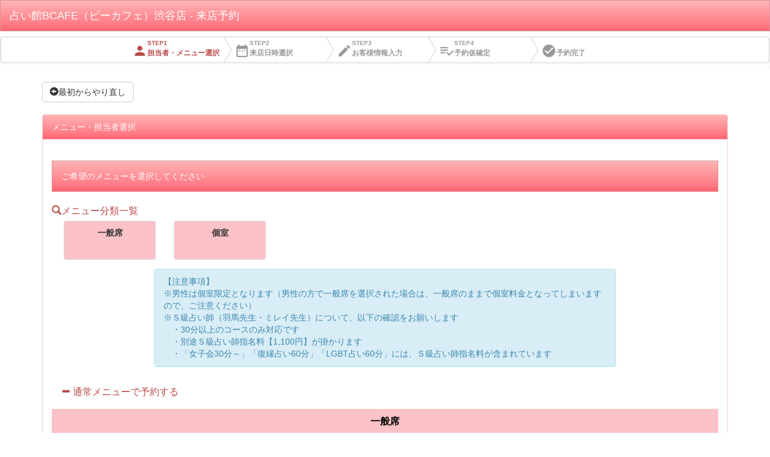

--- FILE ---
content_type: text/html
request_url: https://re.asmobi.jp/bcafe_shibuya/
body_size: 1847
content:
<!DOCTYPE html>
<html lang="ja">
  <head>
    <meta http-equiv="X-UA-Compatible" content="IE=edge">
    <meta http-equiv="Content-Type" content="text/html; charset=Shift-JIS">
    <meta name="viewport" content="width=device-width, initial-scale=1.0">
    <title>PC予約</title>
    <script type="text/javascript" src="../_lib/jquery-1.8.2.js"></script>
    <script type="text/javascript">
      $(function () {
        if($("#nextPage").val() == 'go')
          {
            $("form").submit();
          }
      });
    </script>
  </head>
  <body>
    
<script>
  (function(i,s,o,g,r,a,m){i['GoogleAnalyticsObject']=r;i[r]=i[r]||function(){
  (i[r].q=i[r].q||[]).push(arguments)},i[r].l=1*new Date();a=s.createElement(o),
  m=s.getElementsByTagName(o)[0];a.async=1;a.src=g;m.parentNode.insertBefore(a,m)
  })(window,document,'script','//www.google-analytics.com/analytics.js','ga');

  ga('create', 'UA-49337972-1', 'asmobi.jp');
  ga('send', 'pageview');

</script>
    <div id="buffer" style="position:absolute; top:50%; left:50%; width:800px; height:400px;"><img src="../_img/loading.gif">&nbsp;読み込み中...</div>
    <form role="form" method="post" action="./start.php">
      <input type="hidden" name="companyCd" id="companyCd" value="522000">
      <input type="hidden" name="staffCd" id="staffCd" value="">
      <input type="hidden" name="shopCd" id="shopCd" value="0000522001">
      <input type="hidden" name="nextPage" id="nextPage" value="go">
      <input type="hidden" name="kubunCd" id="kubunCd" value="">
      <input type="hidden" name="cpnFlg" id="cpnFlg" value="true">
      <input type="hidden" name="menuFlg" id="menuFlg" value="true">
      <input type="hidden" name="kubunFlg" id="kubunFlg" value="false">
      <input type="hidden" name="cpnlstFlg" id="cpnlstFlg" value="false">
    </form>
  </body>
</html>

--- FILE ---
content_type: text/html
request_url: https://re.asmobi.jp/bcafe_shibuya/start.php
body_size: 255564
content:
<!DOCTYPE html>
<html lang="ja">
	<head>
		<meta http-equiv="X-UA-Compatible" content="IE=edge">
		<meta http-equiv="Content-Type" content="text/html; charset=Shift-JIS">
		<meta name="viewport" content="width=device-width, initial-scale=1.0, maximum-scale=1.0, user-scalable=no" />
		<title>占い館BCAFE（ビーカフェ）渋谷店 - 来店予約</title>
		<link href="../_lib_duan/bootstrap3/css/bootstrap.css" rel="stylesheet">
		<link href="../_lib_duan/datatable/datatables.min.css" rel="stylesheet">
		<link href="../_lib_duan/datatable/jquery_datatable.css" rel="stylesheet">
		<link href="../_lib_hanh/style.css?20201221" rel="stylesheet">
		<link rel="stylesheet" href="https://fonts.googleapis.com/icon?family=Material+Icons">
		<link href="../_lib_duan/progressbar/css/main.css?" rel="stylesheet">
		<!-- HTML5 shim and Respond.js IE8 support of HTML5 elements and media queries -->
		<!--[if lt IE 9]>
			<script type="text/javascript" src="../_lib_duan/html5shiv.js"></script>
			<script type="text/javascript" src="../_lib_duan/respond.min.js"></script>
		<![endif]-->
				<script type="text/javascript" src="../_lib_duan/jquery-1.8.2.js"></script>
		<script type="text/javascript" src="../_lib_duan/bootstrap3/js/bootstrap.min.js"></script>
		<script type="text/javascript" src="../_lib_duan/datatable/datatables.min.js"></script>
		<script type="text/javascript" src="../_lib_duan/jquery.dotdotdot.min.js"></script>
		<script type="text/javascript" src="../_lib_duan/progressbar/js/progress-bar.js"></script>
		<script type="text/javascript">
			window.step =
			[
							{StepID : 0,IconName : 'person',Stepname : '担当者・メニュー選択',CssClass : 'active'},
							{StepID : 1,IconName : 'date_range',Stepname : '来店日時選択',CssClass : ''},
			{StepID : 2,IconName : 'edit',Stepname : 'お客様情報入力',CssClass : ''},
			{StepID : 3,IconName : 'playlist_add_check',Stepname : '予約仮確定',CssClass : ''},
			{StepID : false,IconName : 'check_circle',Stepname : '予約完了',CssClass : ''}
			];
			window.stepmobi =
				[
				{StepID : 0,IconName : 'person',Stepname : '担当者・<br/>メニュー選択',CssClass : 'active'},
				{StepID : 1,IconName : 'date_range',Stepname : '　<br/>来店日時選択',CssClass : ''},
				{StepID : false,IconName : 'edit',Stepname : '　<br/>予約手続きへ',CssClass : ''},
				];

			$(document).ready(function() {
				$(".dotClass").dotdotdot({
					after:"a.readMore"
				});
				var table = $('#tblCoupon').DataTable({
					"dom": '<"top"ip>rt<"bottom"fp><"clear">',
					"scrollX": true,
					"pageLength": 10,
					"scrollCollapse": true,
					"paging": false,
					"numbers_length":2,
					"oLanguage": {
						"sSearch": "",
						//"sInfo": "<span class='kanren_cpn_name'></span>クーポンが<b><span class='kanren_cpn_number'></span><span class='total_cpn_number'>_TOTAL_</span></b>件あります",
						"sInfo":"",
						"sInfoEmpty": "",
						"sEmptyTable": "クーポンがありません",
						"sInfoFiltered": "",
						"sZeroRecords": "クーポンがありません",
						"oPaginate": {
							"sPrevious": "前の10件",
							"sNext": "次の10件"
						}
					},
					"fnDrawCallback": function(oSettings) {
						if (oSettings._iDisplayLength > oSettings.fnRecordsDisplay()) {
							$(oSettings.nTableWrapper).find('.dataTables_paginate').hide();
						}else{
							$(oSettings.nTableWrapper).find('.dataTables_paginate').show();
						}
					},
					"oClasses": {
						"sFilterInput": "hide"
					},
				});
				$(".filter").on('change', function () {
					var arr = [];
					var kizon = $("#kizon").is(":checked") ? "再来" : "";
					var shinki = $("#shinki").is(":checked") ? "新規" : "";
					var zenbu = $("#zenbu").is(":checked") ? "全部" : "";
					var order = "";
					if (kizon != "") {
						arr.push(kizon);
						arr.push("全員");
						order="asc";
					}
					if (shinki != "") {
						arr.push(shinki);
						arr.push("全員");
						order="asc";
					}
					if (zenbu != "") {
						arr.push(zenbu);
						arr.push("全員");
						order="asc";
					}
					var query = arr.join("|").replace("全部","")
					$('#tblCoupon').DataTable().column(0)
					.search(query, true, false)
					.order(order)
					.draw();
				});
				$('body').css({'padding-top':$($('.navbar-fixed-top')[0]).height()});
			});
		</script>
		<script type="text/javascript">
      $(document ).ready( function() {
        var mostChecklist;
        var checklists = [ ];
        // Get all checklist length
        $('.menutype_height').each(function(){
          // Get all input checkbox in checklist
          checklists.push($(this).height());
          });
          // Get max number in checklists array
      mostChecklist = checklists.reduce(
        function( a, b ) {
          return Math.max( a, b );
        }
      );
      // Set the height of all checklist elements
      $('.menutype_height').css( 'height', mostChecklist +'px' );
    });

    $(function(){
      $( window ).resize(function() {
        var mostheight;
        var lists = [ ];

        // Get all checklist length
        $('.menutype_height').each(function(){
        // Get all input checkbox in checklist
        lists.push($(this).children('label').height());
      });
      // Get max number in checklists array
      mostheight = lists.reduce(
        function( a, b ) {
            return Math.max( a, b );
        }
      );
      // Set the height of all checklist elements
      $('.menutype_height').css( 'height', mostheight +'px' );
      });
    });
    </script>
					<script src="../_lib_hanh/mainjs_ippan.js?20240517005" charset="utf-8"></script>
			

		<style media="screen">
						.selected_col2{display: none;}
				.content_col2{display: none;}
				.selected_col3{display: none;}
				.content_col3{display: none;}
				#showtotal{display: none;} 
						</style>
	</head>
	<body style="background-color: #ffffff;">
		
<script>
  (function(i,s,o,g,r,a,m){i['GoogleAnalyticsObject']=r;i[r]=i[r]||function(){
  (i[r].q=i[r].q||[]).push(arguments)},i[r].l=1*new Date();a=s.createElement(o),
  m=s.getElementsByTagName(o)[0];a.async=1;a.src=g;m.parentNode.insertBefore(a,m)
  })(window,document,'script','//www.google-analytics.com/analytics.js','ga');

  ga('create', 'UA-49337972-1', 'asmobi.jp');
  ga('send', 'pageview');

</script>
		<!-- ナビゲーションヘッダー -->
		<nav class="navbar navbar-girlypink navbar-inverse navbar-fixed-top" role="navigation" style="z-index:1035">
			<div class="navbar-header">
				<button type="button" class="navbar-toggle" data-toggle="collapse" data-target=".navbar-ex1-collapse">
					<span class="icon-bar"></span>
					<span class="icon-bar"></span>
					<span class="icon-bar"></span>
				</button>
									<a class="navbar-brand">占い館BCAFE（ビーカフェ）渋谷店 - 来店予約</a>
								</div>
			<div class="collapse navbar-collapse navbar-ex1-collapse">
				<ul class="nav navbar-nav navbar-right">
																													</ul>
			</div>
		</nav>

		<!-- ページステップ表示（スマホ以外用） -->
		<div class="navbar navbar-inverse menu-hidden-xs text-center " style="background:white;border-color:#f7f7f7;border-top-color: white;">
			<ol class="step">
			</ol>
		</div>

		<div class="container">

			<!-- ページステップ表示（スマホ用） -->
			<div class="menu-visible-xs text-center" style="background:white;border-top-color: white;">
				<ul class="stepmobi">
				</ul>
			</div>

			<!-- 最初からやり直し -->
			<div class="do_again">
        <form role="form" method="post" action="./start.php" id="firsttime">
          <input type="hidden" name="companyCd" value="522000">
          <input type="hidden" name="shopCd" value="0000522001">
          <input type="hidden" name="cpnFlg" id="cpnFlg" value="true">
          <input type="hidden" name="menuFlg" id="menuFlg" value="true">
          <input type="hidden" name="kubunFlg" id="kubunFlg" value="false">
          <input type="hidden" name="cpnlstFlg" id="cpnlstFlg" value="false">

          <input type="hidden" name="staffCd" value="">
					<!-- <input type="hidden" name="staffCdold" id="staffCdold" value=""/> -->
					<input type="hidden" name="menuTypeCdold" id="menuTypeCdold" value=""/>
          <input type="hidden" name="menuCd" value="">

          <input type="hidden" name="kubunCd" id="kubunCd" value="">
        </form>
        <button type="button" class="btn btn-default" name="start_reset"><i class="glyphicon glyphicon-circle-arrow-left"></i>最初からやり直し</button>
      </div>
      <br>
			<!-- アラート設定 -->
			<div class="control-group">
				<div class="alert alert-warning alert-dismissable" id="checkStaffCd" style="display:none;">
					<a href="#" class="close" data-dismiss="alert">&times;</a>
					<h4><i class="glyphicon glyphicon-warning-sign"></i> 確認</h4>
					ご希望の担当者を選択してください
				</div>
				<div class="alert alert-warning alert-dismissable" id="checkMenuCd" style="display:none;">
					<a href="#" class="close" data-dismiss="alert">&times;</a>
					<h4><i class="glyphicon glyphicon-warning-sign"></i> 確認</h4>
					ご希望のメニューを選択してください
				</div>
			</div>

			<!-- フォーム作成 -->
			<form id="form_step2" role="form" method="post" action="./datetime.php">
				<fieldset>
					<input type="hidden" name="nomination" value="none">
					<input type="hidden" name="companyCd" value="522000">
					<input type="hidden" name="shopCd" value="0000522001">
					<!-- 2014/12/08 - 工藤 - index.phpの引数を取得に対応 -->
					<input type="hidden" name="kubunCd" value="">
					<input type="hidden" name="menuFlg" id="menuFlg" value="true">
					<input type="hidden" name="cpnFlg" id="cpnFlg" value="true"/>
					<input type="hidden" name="kubunFlg" id="kubunFlg" value="false"/>
					<input type="hidden" name="cpnlstFlg" id="cpnlstFlg" value="false"/>
					<input type="hidden" name="reserveOrderFirst" id="reserveOrderFirst" value="staff">
					<input type="hidden" name="reserveMultiMenu" id="reserveMultiMenu" value="yes">

										<!-- 2014/11/10 - 工藤 - screen/couponList.phpからの呼び出しに対応 -->

					<!-- -->
					<div class="panel panel-danger">
						<!-- 2014/11/10 - 工藤 - screen/couponList.phpからの呼び出しに対応 -->
													<div class="panel-heading">メニュー・担当者選択</div>
							
						<div class="panel-body">

							

								<!-- 選択済みメニュー -->
																	<div class="selectedmenu_contain" id="selectedmenu_top">
	                  <div class="selectedmenu hidden selectedmenu_div" id="selectedmenu_div_top">
	                    <p style="padding:10px;font-weight:bold;font-size:16px;">選択済み内容を確認してください</p>
	                    <br>
	                    <table>
	                      <tr class="selected_tr_th"><td colspan="2">担当者</td></tr>
	                      <tr>
													<td class="sentaku_staff"></td>
													<td class="staff_del selected_colch"><button id="staffChange" class="btn_style3 hidden">担当者変更</button></td>
	                      </tr>
	                    </table>
	                    <table border="1" id="selectedmenu_table_top">
	                      <tbody>
	                        <tr class="selected_tr_th">
	                          <th class="selected_col1">選択済みメニュー</th>
	                          <th class="selected_col2" style="text-align:center;">時間</th>
														<th class="selected_col3" style="text-align:center;">料金</th>
														<th class="selected_col4"></th>
	                        </tr>
	                      </tbody>
	                      <tfoot>
	                        <tr id="tdnone_top" class="tr_style2" style="display:none;"><td colspan="4">選択されたメニューがありません</td></tr>
	                        <tr id= "showtotal" class="tr_style5 trtext" style="font-weight:bold;">
	                          <td class="selected_col1" style="text-align:right; margin-right:20px;">合計（目安）</td>
	                          <td class="selected_col2"><span ID="showtotaltime"></span></td>
														<!-- 	                                <td class="selected_col3" ><span class="totalcost"></span></td>
	                               -->
														<td class="selected_col3" ><span ID="showtotalcost"></span></td>

	                          <td class="selected_col4"></td>
	                        </tr>
	                        <tr class="tr_style1 trtext">
	                          <td colspan="4" style="text-align:right;">
	                            <button type="button" name="btnmenuCd_sldiv" class="btn_addmore"><i class="glyphicon glyphicon-plus" style="display:inline-block;"></i>メニューを追加する</button>
	                          </td>
	                        </tr>
	                      </tfoot>
	                    </table>
	                    <br>
	                    <div style="text-align:center;">
												<button type="button" name="yoyaku-btn" id="yoyakubtn_top" class="yoyaku-btn" value="">この内容で次へ</button>
	                    </div>
	                    <br>
	                  </div>
	                </div>
									

								 <!-- コンテンツ内コンテンツヘッダー表示 -->
 								<div id="menuStartPosition">
 								   								    <div class="bs-callout bs-callout-danger">
 								      <!-- <h4>Requires custom widths</h4> -->
 								      <p>ご希望のメニューを選択してください</p>
 								    </div>
 								     								</div>

 								 								  <div id="menutypeStartPosition" class="menutypeViewField">
 								     <p class="panel-title text-danger"><i class="glyphicon glyphicon-search"></i>メニュー分類一覧</p>
 								  </div>
 								  <div class="form-group menutypeViewField">
 								    <input type="hidden" name="menuTypeCd" id="menuTypeCd" />
 								     								    <div class="form-group row hidden-xs" style="margin:5px;">

 								       								          <div class="col-sm-3 col-md-3 col-lg-2" name="menutypeThumbnail" data-role="0002" data-menutypename="一般席">
 								            <div class="thumbnail" style="background-color:#fbc2c7;">
															<input type="checkbox" class="hidden" name="menuCate" id="MC0002" data-role="0002">
															 								              <div class="caption" style="padding:0px;">
 								                <p class="text-center">
 								                  <!-- <label for="0002" style="font-weight:normal; word-break:break-all; margin-top: 5px;"><span class="label label-default"></span></label> -->
 								                  <label for="MC0002" class="menutype-label"><strong>一般席</strong></label>
 								                </p>
 								              </div>
 								            </div>
 								          </div>

 								           								          <div class="col-sm-3 col-md-3 col-lg-2" name="menutypeThumbnail" data-role="0003" data-menutypename="個室">
 								            <div class="thumbnail" style="background-color:#fbc2c7;">
															<input type="checkbox" class="hidden" name="menuCate" id="MC0003" data-role="0003">
															 								              <div class="caption" style="padding:0px;">
 								                <p class="text-center">
 								                  <!-- <label for="0003" style="font-weight:normal; word-break:break-all; margin-top: 5px;"><span class="label label-default"></span></label> -->
 								                  <label for="MC0003" class="menutype-label"><strong>個室</strong></label>
 								                </p>
 								              </div>
 								            </div>
 								          </div>

 								           								    </div>
 								      
 								    <!-- メニュー分類一覧（スマホ用） -->
 								    											<div class="form-group row visible-xs_01">
 								         								          <div class="col-xs-4" style="padding-left: 5px;padding-right:5px;" name="menutypeThumbnail" data-role="0002">
 								            <div class="thumbnail" style="background-color:#fbc2c7;">
															<input type="checkbox" class="hidden" name="menuCate" id="MCP0002" data-role="0002">
															 								              <div class="caption" style="padding:0px;">
 								                <p class="text-center">
 								                  <!-- <label for="0002" style="font-weight:normal; word-break:break-all; margin-top: 5px;"><span class="label label-default"></span></label> -->
 								                  <label for="MCP0002" class="menutype-label"><strong>一般席</strong></label>
 								                </p>
 								              </div>
 								            </div>
 								          </div>
 								           								          <div class="col-xs-4" style="padding-left: 5px;padding-right:5px;" name="menutypeThumbnail" data-role="0003">
 								            <div class="thumbnail" style="background-color:#fbc2c7;">
															<input type="checkbox" class="hidden" name="menuCate" id="MCP0003" data-role="0003">
															 								              <div class="caption" style="padding:0px;">
 								                <p class="text-center">
 								                  <!-- <label for="0003" style="font-weight:normal; word-break:break-all; margin-top: 5px;"><span class="label label-default"></span></label> -->
 								                  <label for="MCP0003" class="menutype-label"><strong>個室</strong></label>
 								                </p>
 								              </div>
 								            </div>
 								          </div>
 								           								      </div>
 								       								    </div>
										<div class="hidden">
											<button type="button" name="button" id="shibori"><i class="glyphicon glyphicon-search"></i>メニュー絞り込み</button>
										</div>
 								  
 								 
 								 
 								 
 								 
 								 
 								 
 								 
 								 
 								 
 								   
 								    								     <div class="panel panel-info" style="max-width: 768px; margin-left: auto; margin-right: auto;">
 								       <div class="panel-heading">
 								         【注意事項】<br />
 								         ※男性は個室限定となります（男性の方で一般席を選択された場合は、一般席のままで個室料金となってしまいますので、ご注意ください）<br />
 								         ※Ｓ級占い師（羽馬先生・ミレイ先生）について、以下の確認をお願いします<br />
 								         　・30分以上のコースのみ対応です<br />
 								         　・別途Ｓ級占い師指名料【1,100円】が掛かります<br />
 								         　・「女子会30分～」「復縁占い60分」「LGBT占い60分」には、Ｓ級占い師指名料が含まれています<br />
 								       </div>
 								     </div>
 								     
 								   
 								   
 								   									
																		
																		
									
 								   									
									
 								 
 								 <div class="panel-group">
 								    								     <input type="hidden" name="mtmShimeiNashiCd" id="mtmShimeiNashiCd" value=""/>
 								     <input type="hidden" name="menuCd" id="menuCd" />
 								     <input type="hidden" name="menuCdCount" id="menuCdCount" />
 								     <input type="hidden" name="menuName" id="menuName" value=""/>
 								     <input type="hidden" name="menuDetail" id="menuDetail" value=""/>
										 <input type="hidden" name="totaltime" id="totaltime" value=""/>
										 <input type="hidden" name="totalcost" id="totalcost" value=""/>
 								     <input type="hidden" name="targetCustomer" id="targetCustomer" value=""/>
 								     <input type="hidden" name="usuallyPrice" id="usuallyPrice" value=""/>
 								     <input type="hidden" name="couponPrice" id="couponPrice" value=""/>
 								     <input type="hidden" name="couponPercent" id="couponPercent" value=""/>
 								     <input type="hidden" name="couponPriceType" id="couponPriceType" value=""/>
 								     <input type="hidden" name="effectiveDate" id="effectiveDate" value=""/>
 								     <input type="hidden" name="factMinutes" id="factMinutes" value=""/>
 								     <input type="hidden" name="presentationTerms" id="presentationTerms" value=""/>
 								     <input type="hidden" name="useTerms" id="useTerms" value=""/>
 								     
 								   
 								    								     <div id="menu_menu" class="">

 								        								         <div class="panel-heading">
 								           <h4 class="panel-title text-danger">
 								             <a data-toggle="collapse" href="#collapseTwo" class="collapsed">
 								               <i class="glyphicon glyphicon-minus"></i><i class="glyphicon glyphicon-plus"></i> 通常メニューで予約する
 								             </a>
 								           </h4>
 								         </div>
 								         <div id="collapseTwo" class="panel-collapse collapse">
 								           

 								             
 								                 <div class="menu_eachtype" data-role="0002">
 								                   <div class="eachtype_intro">
 								                     <div class="coursename">
 								                       一般席 								                     </div>
 								                     <!-- <div class="coursetext">
 								                       <p>紹介文があれば表示します</p>
 								                     </div> -->
 								                   </div>

 								                   <div class="menutable_content">
 								                     <table>
 								                       <tr class="content_tr_th">
 								                         <th class="content_col1">メニュー</th>
 								                         <th class="content_col2">時間</th>
 								                          								                             <th class="content_col3" style="text-align: center;">料金</th>
 								                          								                         <th class="content_col4"></th>
 								                         <th class="content_col5"></th>
 								                       </tr>
 								                     </table>
 								                        								                             <input type="checkbox" name="menu" class="checkboxmenu hidden" id="16020_checkbox" value="16020"
 								                             data-menuname="初回30分 一般1名"
 								                             data-menuminute="35"
 								                             data-menuprice="2980"
 								                             data-pricefrom=""
 								                             data-role="0002"
 								                              >
 								                             <!-- <label for="16020_checkbox" class="menu_sousai"> -->
 								                               <table class="menu_sousai">
 								                                 <tr class="content_tr_td trtext" data-role="0002" id="trme_16020">
 								                                   <td class="content_col1">初回30分 一般1名</td>
 								                                   <td class="content_col2">35分</td>
 								                                    								                                       <td class="content_col3">
 								                                          								                                             ￥2,980 								                                              								                                          								                                       </td>
 								                                    								                                     <td class="content_col4">
 								                                       <label for="16020_checkbox" class="menu_sousai">
 								                                       <div name="btnmenuCd16020" class="btn_style1" value="16020" data-role="0002" data-chair="x" data-menucode="16020" data-menuname="">選択する</div>
 								                                        								                                         <div name="btnmenuCd16020" class="btn_style2" value="16020" data-role="0002" data-chair="x"><i class="glyphicon glyphicon-plus" style="display:inline-block;"></i>選択してメニューを追加する</div>
 								                                          								                                       <div name="btn_selected16020" class="btn_style4 hidden"><i class="glyphicon glyphicon-ok" style="display:inline-block;"></i>選択済み</div>
 								                                     </label>
 								                                   </td>
 								                                     <td class="content_col5">
 								                                       <label for="16020_checkbox" class="menu_sousai">
 								                                       <div name="btnmenuCd16020" class="btn_style1" value="16020" data-role="0002" data-chair="x" data-menucode="16020" data-menuname="">選択</div>
 								                                       <div name="btn_selected16020" class="btn_style4 hidden"><i class="glyphicon glyphicon-ok" style="display:inline-block;"></i>選択済み</div>
 								                                     </label>
 								                                   </td>
 								                                 </tr>
 								                               </table>
 								                             
 								                            								                             <input type="checkbox" name="menu" class="checkboxmenu hidden" id="16021_checkbox" value="16021"
 								                             data-menuname="初回30分 一般2名"
 								                             data-menuminute="70"
 								                             data-menuprice="5960"
 								                             data-pricefrom=""
 								                             data-role="0002"
 								                              >
 								                             <!-- <label for="16021_checkbox" class="menu_sousai"> -->
 								                               <table class="menu_sousai">
 								                                 <tr class="content_tr_td trtext" data-role="0002" id="trme_16021">
 								                                   <td class="content_col1">初回30分 一般2名</td>
 								                                   <td class="content_col2">70分</td>
 								                                    								                                       <td class="content_col3">
 								                                          								                                             ￥5,960 								                                              								                                          								                                       </td>
 								                                    								                                     <td class="content_col4">
 								                                       <label for="16021_checkbox" class="menu_sousai">
 								                                       <div name="btnmenuCd16021" class="btn_style1" value="16021" data-role="0002" data-chair="x" data-menucode="16021" data-menuname="">選択する</div>
 								                                        								                                         <div name="btnmenuCd16021" class="btn_style2" value="16021" data-role="0002" data-chair="x"><i class="glyphicon glyphicon-plus" style="display:inline-block;"></i>選択してメニューを追加する</div>
 								                                          								                                       <div name="btn_selected16021" class="btn_style4 hidden"><i class="glyphicon glyphicon-ok" style="display:inline-block;"></i>選択済み</div>
 								                                     </label>
 								                                   </td>
 								                                     <td class="content_col5">
 								                                       <label for="16021_checkbox" class="menu_sousai">
 								                                       <div name="btnmenuCd16021" class="btn_style1" value="16021" data-role="0002" data-chair="x" data-menucode="16021" data-menuname="">選択</div>
 								                                       <div name="btn_selected16021" class="btn_style4 hidden"><i class="glyphicon glyphicon-ok" style="display:inline-block;"></i>選択済み</div>
 								                                     </label>
 								                                   </td>
 								                                 </tr>
 								                               </table>
 								                             
 								                           
 								                           
 								                            								                             <input type="checkbox" name="menu" class="checkboxmenu hidden" id="16030_checkbox" value="16030"
 								                             data-menuname="レディースデー 一般1名"
 								                             data-menuminute="35"
 								                             data-menuprice="2980"
 								                             data-pricefrom=""
 								                             data-role="0002"
 								                              >
 								                             <!-- <label for="16030_checkbox" class="menu_sousai"> -->
 								                               <table class="menu_sousai">
 								                                 <tr class="content_tr_td trtext" data-role="0002" id="trme_16030">
 								                                   <td class="content_col1">レディースデー 一般1名</td>
 								                                   <td class="content_col2">35分</td>
 								                                    								                                       <td class="content_col3">
 								                                          								                                             ￥2,980 								                                              								                                          								                                       </td>
 								                                    								                                     <td class="content_col4">
 								                                       <label for="16030_checkbox" class="menu_sousai">
 								                                       <div name="btnmenuCd16030" class="btn_style1" value="16030" data-role="0002" data-chair="x" data-menucode="16030" data-menuname="">選択する</div>
 								                                        								                                         <div name="btnmenuCd16030" class="btn_style2" value="16030" data-role="0002" data-chair="x"><i class="glyphicon glyphicon-plus" style="display:inline-block;"></i>選択してメニューを追加する</div>
 								                                          								                                       <div name="btn_selected16030" class="btn_style4 hidden"><i class="glyphicon glyphicon-ok" style="display:inline-block;"></i>選択済み</div>
 								                                     </label>
 								                                   </td>
 								                                     <td class="content_col5">
 								                                       <label for="16030_checkbox" class="menu_sousai">
 								                                       <div name="btnmenuCd16030" class="btn_style1" value="16030" data-role="0002" data-chair="x" data-menucode="16030" data-menuname="">選択</div>
 								                                       <div name="btn_selected16030" class="btn_style4 hidden"><i class="glyphicon glyphicon-ok" style="display:inline-block;"></i>選択済み</div>
 								                                     </label>
 								                                   </td>
 								                                 </tr>
 								                               </table>
 								                             
 								                            								                             <input type="checkbox" name="menu" class="checkboxmenu hidden" id="16031_checkbox" value="16031"
 								                             data-menuname="レディースデー 一般2名"
 								                             data-menuminute="70"
 								                             data-menuprice="5960"
 								                             data-pricefrom=""
 								                             data-role="0002"
 								                              >
 								                             <!-- <label for="16031_checkbox" class="menu_sousai"> -->
 								                               <table class="menu_sousai">
 								                                 <tr class="content_tr_td trtext" data-role="0002" id="trme_16031">
 								                                   <td class="content_col1">レディースデー 一般2名</td>
 								                                   <td class="content_col2">70分</td>
 								                                    								                                       <td class="content_col3">
 								                                          								                                             ￥5,960 								                                              								                                          								                                       </td>
 								                                    								                                     <td class="content_col4">
 								                                       <label for="16031_checkbox" class="menu_sousai">
 								                                       <div name="btnmenuCd16031" class="btn_style1" value="16031" data-role="0002" data-chair="x" data-menucode="16031" data-menuname="">選択する</div>
 								                                        								                                         <div name="btnmenuCd16031" class="btn_style2" value="16031" data-role="0002" data-chair="x"><i class="glyphicon glyphicon-plus" style="display:inline-block;"></i>選択してメニューを追加する</div>
 								                                          								                                       <div name="btn_selected16031" class="btn_style4 hidden"><i class="glyphicon glyphicon-ok" style="display:inline-block;"></i>選択済み</div>
 								                                     </label>
 								                                   </td>
 								                                     <td class="content_col5">
 								                                       <label for="16031_checkbox" class="menu_sousai">
 								                                       <div name="btnmenuCd16031" class="btn_style1" value="16031" data-role="0002" data-chair="x" data-menucode="16031" data-menuname="">選択</div>
 								                                       <div name="btn_selected16031" class="btn_style4 hidden"><i class="glyphicon glyphicon-ok" style="display:inline-block;"></i>選択済み</div>
 								                                     </label>
 								                                   </td>
 								                                 </tr>
 								                               </table>
 								                             
 								                            								                             <input type="checkbox" name="menu" class="checkboxmenu hidden" id="16032_checkbox" value="16032"
 								                             data-menuname="ペア割デー 一般2名"
 								                             data-menuminute="70"
 								                             data-menuprice="5960"
 								                             data-pricefrom=""
 								                             data-role="0002"
 								                              >
 								                             <!-- <label for="16032_checkbox" class="menu_sousai"> -->
 								                               <table class="menu_sousai">
 								                                 <tr class="content_tr_td trtext" data-role="0002" id="trme_16032">
 								                                   <td class="content_col1">ペア割デー 一般2名</td>
 								                                   <td class="content_col2">70分</td>
 								                                    								                                       <td class="content_col3">
 								                                          								                                             ￥5,960 								                                              								                                          								                                       </td>
 								                                    								                                     <td class="content_col4">
 								                                       <label for="16032_checkbox" class="menu_sousai">
 								                                       <div name="btnmenuCd16032" class="btn_style1" value="16032" data-role="0002" data-chair="x" data-menucode="16032" data-menuname="">選択する</div>
 								                                        								                                         <div name="btnmenuCd16032" class="btn_style2" value="16032" data-role="0002" data-chair="x"><i class="glyphicon glyphicon-plus" style="display:inline-block;"></i>選択してメニューを追加する</div>
 								                                          								                                       <div name="btn_selected16032" class="btn_style4 hidden"><i class="glyphicon glyphicon-ok" style="display:inline-block;"></i>選択済み</div>
 								                                     </label>
 								                                   </td>
 								                                     <td class="content_col5">
 								                                       <label for="16032_checkbox" class="menu_sousai">
 								                                       <div name="btnmenuCd16032" class="btn_style1" value="16032" data-role="0002" data-chair="x" data-menucode="16032" data-menuname="">選択</div>
 								                                       <div name="btn_selected16032" class="btn_style4 hidden"><i class="glyphicon glyphicon-ok" style="display:inline-block;"></i>選択済み</div>
 								                                     </label>
 								                                   </td>
 								                                 </tr>
 								                               </table>
 								                             
 								                           
 								                           
 								                           
 								                           
 								                           
 								                           
 								                           
 								                           
 								                           
 								                           
 								                           
 								                           
 								                           
 								                           
 								                           
 								                           
 								                            								                             <input type="checkbox" name="menu" class="checkboxmenu hidden" id="16080_checkbox" value="16080"
 								                             data-menuname="占い20分 一般1名"
 								                             data-menuminute="35"
 								                             data-menuprice="3300"
 								                             data-pricefrom=""
 								                             data-role="0002"
 								                              >
 								                             <!-- <label for="16080_checkbox" class="menu_sousai"> -->
 								                               <table class="menu_sousai">
 								                                 <tr class="content_tr_td trtext" data-role="0002" id="trme_16080">
 								                                   <td class="content_col1">占い20分 一般1名</td>
 								                                   <td class="content_col2">35分</td>
 								                                    								                                       <td class="content_col3">
 								                                          								                                             ￥3,300 								                                              								                                          								                                       </td>
 								                                    								                                     <td class="content_col4">
 								                                       <label for="16080_checkbox" class="menu_sousai">
 								                                       <div name="btnmenuCd16080" class="btn_style1" value="16080" data-role="0002" data-chair="x" data-menucode="16080" data-menuname="">選択する</div>
 								                                        								                                         <div name="btnmenuCd16080" class="btn_style2" value="16080" data-role="0002" data-chair="x"><i class="glyphicon glyphicon-plus" style="display:inline-block;"></i>選択してメニューを追加する</div>
 								                                          								                                       <div name="btn_selected16080" class="btn_style4 hidden"><i class="glyphicon glyphicon-ok" style="display:inline-block;"></i>選択済み</div>
 								                                     </label>
 								                                   </td>
 								                                     <td class="content_col5">
 								                                       <label for="16080_checkbox" class="menu_sousai">
 								                                       <div name="btnmenuCd16080" class="btn_style1" value="16080" data-role="0002" data-chair="x" data-menucode="16080" data-menuname="">選択</div>
 								                                       <div name="btn_selected16080" class="btn_style4 hidden"><i class="glyphicon glyphicon-ok" style="display:inline-block;"></i>選択済み</div>
 								                                     </label>
 								                                   </td>
 								                                 </tr>
 								                               </table>
 								                             
 								                            								                             <input type="checkbox" name="menu" class="checkboxmenu hidden" id="16081_checkbox" value="16081"
 								                             data-menuname="占い30分 一般1名"
 								                             data-menuminute="35"
 								                             data-menuprice="4400"
 								                             data-pricefrom=""
 								                             data-role="0002"
 								                              >
 								                             <!-- <label for="16081_checkbox" class="menu_sousai"> -->
 								                               <table class="menu_sousai">
 								                                 <tr class="content_tr_td trtext" data-role="0002" id="trme_16081">
 								                                   <td class="content_col1">占い30分 一般1名</td>
 								                                   <td class="content_col2">35分</td>
 								                                    								                                       <td class="content_col3">
 								                                          								                                             ￥4,400 								                                              								                                          								                                       </td>
 								                                    								                                     <td class="content_col4">
 								                                       <label for="16081_checkbox" class="menu_sousai">
 								                                       <div name="btnmenuCd16081" class="btn_style1" value="16081" data-role="0002" data-chair="x" data-menucode="16081" data-menuname="">選択する</div>
 								                                        								                                         <div name="btnmenuCd16081" class="btn_style2" value="16081" data-role="0002" data-chair="x"><i class="glyphicon glyphicon-plus" style="display:inline-block;"></i>選択してメニューを追加する</div>
 								                                          								                                       <div name="btn_selected16081" class="btn_style4 hidden"><i class="glyphicon glyphicon-ok" style="display:inline-block;"></i>選択済み</div>
 								                                     </label>
 								                                   </td>
 								                                     <td class="content_col5">
 								                                       <label for="16081_checkbox" class="menu_sousai">
 								                                       <div name="btnmenuCd16081" class="btn_style1" value="16081" data-role="0002" data-chair="x" data-menucode="16081" data-menuname="">選択</div>
 								                                       <div name="btn_selected16081" class="btn_style4 hidden"><i class="glyphicon glyphicon-ok" style="display:inline-block;"></i>選択済み</div>
 								                                     </label>
 								                                   </td>
 								                                 </tr>
 								                               </table>
 								                             
 								                            								                             <input type="checkbox" name="menu" class="checkboxmenu hidden" id="16082_checkbox" value="16082"
 								                             data-menuname="占い60分 一般1名"
 								                             data-menuminute="65"
 								                             data-menuprice="7700"
 								                             data-pricefrom=""
 								                             data-role="0002"
 								                              >
 								                             <!-- <label for="16082_checkbox" class="menu_sousai"> -->
 								                               <table class="menu_sousai">
 								                                 <tr class="content_tr_td trtext" data-role="0002" id="trme_16082">
 								                                   <td class="content_col1">占い60分 一般1名</td>
 								                                   <td class="content_col2">65分</td>
 								                                    								                                       <td class="content_col3">
 								                                          								                                             ￥7,700 								                                              								                                          								                                       </td>
 								                                    								                                     <td class="content_col4">
 								                                       <label for="16082_checkbox" class="menu_sousai">
 								                                       <div name="btnmenuCd16082" class="btn_style1" value="16082" data-role="0002" data-chair="x" data-menucode="16082" data-menuname="">選択する</div>
 								                                        								                                         <div name="btnmenuCd16082" class="btn_style2" value="16082" data-role="0002" data-chair="x"><i class="glyphicon glyphicon-plus" style="display:inline-block;"></i>選択してメニューを追加する</div>
 								                                          								                                       <div name="btn_selected16082" class="btn_style4 hidden"><i class="glyphicon glyphicon-ok" style="display:inline-block;"></i>選択済み</div>
 								                                     </label>
 								                                   </td>
 								                                     <td class="content_col5">
 								                                       <label for="16082_checkbox" class="menu_sousai">
 								                                       <div name="btnmenuCd16082" class="btn_style1" value="16082" data-role="0002" data-chair="x" data-menucode="16082" data-menuname="">選択</div>
 								                                       <div name="btn_selected16082" class="btn_style4 hidden"><i class="glyphicon glyphicon-ok" style="display:inline-block;"></i>選択済み</div>
 								                                     </label>
 								                                   </td>
 								                                 </tr>
 								                               </table>
 								                             
 								                            								                             <input type="checkbox" name="menu" class="checkboxmenu hidden" id="16090_checkbox" value="16090"
 								                             data-menuname="占い20分 一般2名"
 								                             data-menuminute="70"
 								                             data-menuprice="6600"
 								                             data-pricefrom=""
 								                             data-role="0002"
 								                              >
 								                             <!-- <label for="16090_checkbox" class="menu_sousai"> -->
 								                               <table class="menu_sousai">
 								                                 <tr class="content_tr_td trtext" data-role="0002" id="trme_16090">
 								                                   <td class="content_col1">占い20分 一般2名</td>
 								                                   <td class="content_col2">70分</td>
 								                                    								                                       <td class="content_col3">
 								                                          								                                             ￥6,600 								                                              								                                          								                                       </td>
 								                                    								                                     <td class="content_col4">
 								                                       <label for="16090_checkbox" class="menu_sousai">
 								                                       <div name="btnmenuCd16090" class="btn_style1" value="16090" data-role="0002" data-chair="x" data-menucode="16090" data-menuname="">選択する</div>
 								                                        								                                         <div name="btnmenuCd16090" class="btn_style2" value="16090" data-role="0002" data-chair="x"><i class="glyphicon glyphicon-plus" style="display:inline-block;"></i>選択してメニューを追加する</div>
 								                                          								                                       <div name="btn_selected16090" class="btn_style4 hidden"><i class="glyphicon glyphicon-ok" style="display:inline-block;"></i>選択済み</div>
 								                                     </label>
 								                                   </td>
 								                                     <td class="content_col5">
 								                                       <label for="16090_checkbox" class="menu_sousai">
 								                                       <div name="btnmenuCd16090" class="btn_style1" value="16090" data-role="0002" data-chair="x" data-menucode="16090" data-menuname="">選択</div>
 								                                       <div name="btn_selected16090" class="btn_style4 hidden"><i class="glyphicon glyphicon-ok" style="display:inline-block;"></i>選択済み</div>
 								                                     </label>
 								                                   </td>
 								                                 </tr>
 								                               </table>
 								                             
 								                            								                             <input type="checkbox" name="menu" class="checkboxmenu hidden" id="16091_checkbox" value="16091"
 								                             data-menuname="占い30分 一般2名"
 								                             data-menuminute="70"
 								                             data-menuprice="8800"
 								                             data-pricefrom=""
 								                             data-role="0002"
 								                              >
 								                             <!-- <label for="16091_checkbox" class="menu_sousai"> -->
 								                               <table class="menu_sousai">
 								                                 <tr class="content_tr_td trtext" data-role="0002" id="trme_16091">
 								                                   <td class="content_col1">占い30分 一般2名</td>
 								                                   <td class="content_col2">70分</td>
 								                                    								                                       <td class="content_col3">
 								                                          								                                             ￥8,800 								                                              								                                          								                                       </td>
 								                                    								                                     <td class="content_col4">
 								                                       <label for="16091_checkbox" class="menu_sousai">
 								                                       <div name="btnmenuCd16091" class="btn_style1" value="16091" data-role="0002" data-chair="x" data-menucode="16091" data-menuname="">選択する</div>
 								                                        								                                         <div name="btnmenuCd16091" class="btn_style2" value="16091" data-role="0002" data-chair="x"><i class="glyphicon glyphicon-plus" style="display:inline-block;"></i>選択してメニューを追加する</div>
 								                                          								                                       <div name="btn_selected16091" class="btn_style4 hidden"><i class="glyphicon glyphicon-ok" style="display:inline-block;"></i>選択済み</div>
 								                                     </label>
 								                                   </td>
 								                                     <td class="content_col5">
 								                                       <label for="16091_checkbox" class="menu_sousai">
 								                                       <div name="btnmenuCd16091" class="btn_style1" value="16091" data-role="0002" data-chair="x" data-menucode="16091" data-menuname="">選択</div>
 								                                       <div name="btn_selected16091" class="btn_style4 hidden"><i class="glyphicon glyphicon-ok" style="display:inline-block;"></i>選択済み</div>
 								                                     </label>
 								                                   </td>
 								                                 </tr>
 								                               </table>
 								                             
 								                            								                             <input type="checkbox" name="menu" class="checkboxmenu hidden" id="16092_checkbox" value="16092"
 								                             data-menuname="占い60分 一般2名"
 								                             data-menuminute="130"
 								                             data-menuprice="15400"
 								                             data-pricefrom=""
 								                             data-role="0002"
 								                              >
 								                             <!-- <label for="16092_checkbox" class="menu_sousai"> -->
 								                               <table class="menu_sousai">
 								                                 <tr class="content_tr_td trtext" data-role="0002" id="trme_16092">
 								                                   <td class="content_col1">占い60分 一般2名</td>
 								                                   <td class="content_col2">130分</td>
 								                                    								                                       <td class="content_col3">
 								                                          								                                             ￥15,400 								                                              								                                          								                                       </td>
 								                                    								                                     <td class="content_col4">
 								                                       <label for="16092_checkbox" class="menu_sousai">
 								                                       <div name="btnmenuCd16092" class="btn_style1" value="16092" data-role="0002" data-chair="x" data-menucode="16092" data-menuname="">選択する</div>
 								                                        								                                         <div name="btnmenuCd16092" class="btn_style2" value="16092" data-role="0002" data-chair="x"><i class="glyphicon glyphicon-plus" style="display:inline-block;"></i>選択してメニューを追加する</div>
 								                                          								                                       <div name="btn_selected16092" class="btn_style4 hidden"><i class="glyphicon glyphicon-ok" style="display:inline-block;"></i>選択済み</div>
 								                                     </label>
 								                                   </td>
 								                                     <td class="content_col5">
 								                                       <label for="16092_checkbox" class="menu_sousai">
 								                                       <div name="btnmenuCd16092" class="btn_style1" value="16092" data-role="0002" data-chair="x" data-menucode="16092" data-menuname="">選択</div>
 								                                       <div name="btn_selected16092" class="btn_style4 hidden"><i class="glyphicon glyphicon-ok" style="display:inline-block;"></i>選択済み</div>
 								                                     </label>
 								                                   </td>
 								                                 </tr>
 								                               </table>
 								                             
 								                           
 								                           
 								                           
 								                           
 								                           
 								                           
 								                           
 								                           
 								                           
 								                           
 								                           
 								                           
 								                           
 								                           
 								                           
 								                           
 								                           
 								                 </div>

 								                 <br>
 								                 </div>
 								                 
 								                 <div class="menu_eachtype" data-role="0003">
 								                   <div class="eachtype_intro">
 								                     <div class="coursename">
 								                       個室 								                     </div>
 								                     <!-- <div class="coursetext">
 								                       <p>紹介文があれば表示します</p>
 								                     </div> -->
 								                   </div>

 								                   <div class="menutable_content">
 								                     <table>
 								                       <tr class="content_tr_th">
 								                         <th class="content_col1">メニュー</th>
 								                         <th class="content_col2">時間</th>
 								                          								                             <th class="content_col3" style="text-align: center;">料金</th>
 								                          								                         <th class="content_col4"></th>
 								                         <th class="content_col5"></th>
 								                       </tr>
 								                     </table>
 								                       
 								                           
 								                            								                             <input type="checkbox" name="menu" class="checkboxmenu hidden" id="16025_checkbox" value="16025"
 								                             data-menuname="初回30分 個室1名"
 								                             data-menuminute="35"
 								                             data-menuprice="4980"
 								                             data-pricefrom=""
 								                             data-role="0003"
 								                              >
 								                             <!-- <label for="16025_checkbox" class="menu_sousai"> -->
 								                               <table class="menu_sousai">
 								                                 <tr class="content_tr_td trtext" data-role="0003" id="trme_16025">
 								                                   <td class="content_col1">初回30分 個室1名</td>
 								                                   <td class="content_col2">35分</td>
 								                                    								                                       <td class="content_col3">
 								                                          								                                             ￥4,980 								                                              								                                          								                                       </td>
 								                                    								                                     <td class="content_col4">
 								                                       <label for="16025_checkbox" class="menu_sousai">
 								                                       <div name="btnmenuCd16025" class="btn_style1" value="16025" data-role="0003" data-chair="x" data-menucode="16025" data-menuname="">選択する</div>
 								                                        								                                         <div name="btnmenuCd16025" class="btn_style2" value="16025" data-role="0003" data-chair="x"><i class="glyphicon glyphicon-plus" style="display:inline-block;"></i>選択してメニューを追加する</div>
 								                                          								                                       <div name="btn_selected16025" class="btn_style4 hidden"><i class="glyphicon glyphicon-ok" style="display:inline-block;"></i>選択済み</div>
 								                                     </label>
 								                                   </td>
 								                                     <td class="content_col5">
 								                                       <label for="16025_checkbox" class="menu_sousai">
 								                                       <div name="btnmenuCd16025" class="btn_style1" value="16025" data-role="0003" data-chair="x" data-menucode="16025" data-menuname="">選択</div>
 								                                       <div name="btn_selected16025" class="btn_style4 hidden"><i class="glyphicon glyphicon-ok" style="display:inline-block;"></i>選択済み</div>
 								                                     </label>
 								                                   </td>
 								                                 </tr>
 								                               </table>
 								                             
 								                            								                             <input type="checkbox" name="menu" class="checkboxmenu hidden" id="16026_checkbox" value="16026"
 								                             data-menuname="初回30分 個室2名"
 								                             data-menuminute="70"
 								                             data-menuprice="9960"
 								                             data-pricefrom=""
 								                             data-role="0003"
 								                              >
 								                             <!-- <label for="16026_checkbox" class="menu_sousai"> -->
 								                               <table class="menu_sousai">
 								                                 <tr class="content_tr_td trtext" data-role="0003" id="trme_16026">
 								                                   <td class="content_col1">初回30分 個室2名</td>
 								                                   <td class="content_col2">70分</td>
 								                                    								                                       <td class="content_col3">
 								                                          								                                             ￥9,960 								                                              								                                          								                                       </td>
 								                                    								                                     <td class="content_col4">
 								                                       <label for="16026_checkbox" class="menu_sousai">
 								                                       <div name="btnmenuCd16026" class="btn_style1" value="16026" data-role="0003" data-chair="x" data-menucode="16026" data-menuname="">選択する</div>
 								                                        								                                         <div name="btnmenuCd16026" class="btn_style2" value="16026" data-role="0003" data-chair="x"><i class="glyphicon glyphicon-plus" style="display:inline-block;"></i>選択してメニューを追加する</div>
 								                                          								                                       <div name="btn_selected16026" class="btn_style4 hidden"><i class="glyphicon glyphicon-ok" style="display:inline-block;"></i>選択済み</div>
 								                                     </label>
 								                                   </td>
 								                                     <td class="content_col5">
 								                                       <label for="16026_checkbox" class="menu_sousai">
 								                                       <div name="btnmenuCd16026" class="btn_style1" value="16026" data-role="0003" data-chair="x" data-menucode="16026" data-menuname="">選択</div>
 								                                       <div name="btn_selected16026" class="btn_style4 hidden"><i class="glyphicon glyphicon-ok" style="display:inline-block;"></i>選択済み</div>
 								                                     </label>
 								                                   </td>
 								                                 </tr>
 								                               </table>
 								                             
 								                           
 								                           
 								                           
 								                            								                             <input type="checkbox" name="menu" class="checkboxmenu hidden" id="16033_checkbox" value="16033"
 								                             data-menuname="復縁占い60分 個室"
 								                             data-menuminute="65"
 								                             data-menuprice="8888"
 								                             data-pricefrom=""
 								                             data-role="0003"
 								                              >
 								                             <!-- <label for="16033_checkbox" class="menu_sousai"> -->
 								                               <table class="menu_sousai">
 								                                 <tr class="content_tr_td trtext" data-role="0003" id="trme_16033">
 								                                   <td class="content_col1">復縁占い60分 個室</td>
 								                                   <td class="content_col2">65分</td>
 								                                    								                                       <td class="content_col3">
 								                                          								                                             ￥8,888 								                                              								                                          								                                       </td>
 								                                    								                                     <td class="content_col4">
 								                                       <label for="16033_checkbox" class="menu_sousai">
 								                                       <div name="btnmenuCd16033" class="btn_style1" value="16033" data-role="0003" data-chair="x" data-menucode="16033" data-menuname="">選択する</div>
 								                                        								                                         <div name="btnmenuCd16033" class="btn_style2" value="16033" data-role="0003" data-chair="x"><i class="glyphicon glyphicon-plus" style="display:inline-block;"></i>選択してメニューを追加する</div>
 								                                          								                                       <div name="btn_selected16033" class="btn_style4 hidden"><i class="glyphicon glyphicon-ok" style="display:inline-block;"></i>選択済み</div>
 								                                     </label>
 								                                   </td>
 								                                     <td class="content_col5">
 								                                       <label for="16033_checkbox" class="menu_sousai">
 								                                       <div name="btnmenuCd16033" class="btn_style1" value="16033" data-role="0003" data-chair="x" data-menucode="16033" data-menuname="">選択</div>
 								                                       <div name="btn_selected16033" class="btn_style4 hidden"><i class="glyphicon glyphicon-ok" style="display:inline-block;"></i>選択済み</div>
 								                                     </label>
 								                                   </td>
 								                                 </tr>
 								                               </table>
 								                             
 								                            								                             <input type="checkbox" name="menu" class="checkboxmenu hidden" id="16034_checkbox" value="16034"
 								                             data-menuname="LGBT占い60分 個室"
 								                             data-menuminute="65"
 								                             data-menuprice="8888"
 								                             data-pricefrom=""
 								                             data-role="0003"
 								                              >
 								                             <!-- <label for="16034_checkbox" class="menu_sousai"> -->
 								                               <table class="menu_sousai">
 								                                 <tr class="content_tr_td trtext" data-role="0003" id="trme_16034">
 								                                   <td class="content_col1">LGBT占い60分 個室</td>
 								                                   <td class="content_col2">65分</td>
 								                                    								                                       <td class="content_col3">
 								                                          								                                             ￥8,888 								                                              								                                          								                                       </td>
 								                                    								                                     <td class="content_col4">
 								                                       <label for="16034_checkbox" class="menu_sousai">
 								                                       <div name="btnmenuCd16034" class="btn_style1" value="16034" data-role="0003" data-chair="x" data-menucode="16034" data-menuname="">選択する</div>
 								                                        								                                         <div name="btnmenuCd16034" class="btn_style2" value="16034" data-role="0003" data-chair="x"><i class="glyphicon glyphicon-plus" style="display:inline-block;"></i>選択してメニューを追加する</div>
 								                                          								                                       <div name="btn_selected16034" class="btn_style4 hidden"><i class="glyphicon glyphicon-ok" style="display:inline-block;"></i>選択済み</div>
 								                                     </label>
 								                                   </td>
 								                                     <td class="content_col5">
 								                                       <label for="16034_checkbox" class="menu_sousai">
 								                                       <div name="btnmenuCd16034" class="btn_style1" value="16034" data-role="0003" data-chair="x" data-menucode="16034" data-menuname="">選択</div>
 								                                       <div name="btn_selected16034" class="btn_style4 hidden"><i class="glyphicon glyphicon-ok" style="display:inline-block;"></i>選択済み</div>
 								                                     </label>
 								                                   </td>
 								                                 </tr>
 								                               </table>
 								                             
 								                            								                             <input type="checkbox" name="menu" class="checkboxmenu hidden" id="16035_checkbox" value="16035"
 								                             data-menuname="カップル占い30分 個室"
 								                             data-menuminute="40"
 								                             data-menuprice="4980"
 								                             data-pricefrom=""
 								                             data-role="0003"
 								                              >
 								                             <!-- <label for="16035_checkbox" class="menu_sousai"> -->
 								                               <table class="menu_sousai">
 								                                 <tr class="content_tr_td trtext" data-role="0003" id="trme_16035">
 								                                   <td class="content_col1">カップル占い30分 個室</td>
 								                                   <td class="content_col2">40分</td>
 								                                    								                                       <td class="content_col3">
 								                                          								                                             ￥4,980 								                                              								                                          								                                       </td>
 								                                    								                                     <td class="content_col4">
 								                                       <label for="16035_checkbox" class="menu_sousai">
 								                                       <div name="btnmenuCd16035" class="btn_style1" value="16035" data-role="0003" data-chair="x" data-menucode="16035" data-menuname="">選択する</div>
 								                                        								                                         <div name="btnmenuCd16035" class="btn_style2" value="16035" data-role="0003" data-chair="x"><i class="glyphicon glyphicon-plus" style="display:inline-block;"></i>選択してメニューを追加する</div>
 								                                          								                                       <div name="btn_selected16035" class="btn_style4 hidden"><i class="glyphicon glyphicon-ok" style="display:inline-block;"></i>選択済み</div>
 								                                     </label>
 								                                   </td>
 								                                     <td class="content_col5">
 								                                       <label for="16035_checkbox" class="menu_sousai">
 								                                       <div name="btnmenuCd16035" class="btn_style1" value="16035" data-role="0003" data-chair="x" data-menucode="16035" data-menuname="">選択</div>
 								                                       <div name="btn_selected16035" class="btn_style4 hidden"><i class="glyphicon glyphicon-ok" style="display:inline-block;"></i>選択済み</div>
 								                                     </label>
 								                                   </td>
 								                                 </tr>
 								                               </table>
 								                             
 								                            								                             <input type="checkbox" name="menu" class="checkboxmenu hidden" id="16040_checkbox" value="16040"
 								                             data-menuname="女子会20分 個室2名"
 								                             data-menuminute="70"
 								                             data-menuprice="7960"
 								                             data-pricefrom=""
 								                             data-role="0003"
 								                              >
 								                             <!-- <label for="16040_checkbox" class="menu_sousai"> -->
 								                               <table class="menu_sousai">
 								                                 <tr class="content_tr_td trtext" data-role="0003" id="trme_16040">
 								                                   <td class="content_col1">女子会20分 個室2名</td>
 								                                   <td class="content_col2">70分</td>
 								                                    								                                       <td class="content_col3">
 								                                          								                                             ￥7,960 								                                              								                                          								                                       </td>
 								                                    								                                     <td class="content_col4">
 								                                       <label for="16040_checkbox" class="menu_sousai">
 								                                       <div name="btnmenuCd16040" class="btn_style1" value="16040" data-role="0003" data-chair="x" data-menucode="16040" data-menuname="">選択する</div>
 								                                        								                                         <div name="btnmenuCd16040" class="btn_style2" value="16040" data-role="0003" data-chair="x"><i class="glyphicon glyphicon-plus" style="display:inline-block;"></i>選択してメニューを追加する</div>
 								                                          								                                       <div name="btn_selected16040" class="btn_style4 hidden"><i class="glyphicon glyphicon-ok" style="display:inline-block;"></i>選択済み</div>
 								                                     </label>
 								                                   </td>
 								                                     <td class="content_col5">
 								                                       <label for="16040_checkbox" class="menu_sousai">
 								                                       <div name="btnmenuCd16040" class="btn_style1" value="16040" data-role="0003" data-chair="x" data-menucode="16040" data-menuname="">選択</div>
 								                                       <div name="btn_selected16040" class="btn_style4 hidden"><i class="glyphicon glyphicon-ok" style="display:inline-block;"></i>選択済み</div>
 								                                     </label>
 								                                   </td>
 								                                 </tr>
 								                               </table>
 								                             
 								                            								                             <input type="checkbox" name="menu" class="checkboxmenu hidden" id="16041_checkbox" value="16041"
 								                             data-menuname="女子会20分 個室3名"
 								                             data-menuminute="105"
 								                             data-menuprice="11940"
 								                             data-pricefrom=""
 								                             data-role="0003"
 								                              >
 								                             <!-- <label for="16041_checkbox" class="menu_sousai"> -->
 								                               <table class="menu_sousai">
 								                                 <tr class="content_tr_td trtext" data-role="0003" id="trme_16041">
 								                                   <td class="content_col1">女子会20分 個室3名</td>
 								                                   <td class="content_col2">105分</td>
 								                                    								                                       <td class="content_col3">
 								                                          								                                             ￥11,940 								                                              								                                          								                                       </td>
 								                                    								                                     <td class="content_col4">
 								                                       <label for="16041_checkbox" class="menu_sousai">
 								                                       <div name="btnmenuCd16041" class="btn_style1" value="16041" data-role="0003" data-chair="x" data-menucode="16041" data-menuname="">選択する</div>
 								                                        								                                         <div name="btnmenuCd16041" class="btn_style2" value="16041" data-role="0003" data-chair="x"><i class="glyphicon glyphicon-plus" style="display:inline-block;"></i>選択してメニューを追加する</div>
 								                                          								                                       <div name="btn_selected16041" class="btn_style4 hidden"><i class="glyphicon glyphicon-ok" style="display:inline-block;"></i>選択済み</div>
 								                                     </label>
 								                                   </td>
 								                                     <td class="content_col5">
 								                                       <label for="16041_checkbox" class="menu_sousai">
 								                                       <div name="btnmenuCd16041" class="btn_style1" value="16041" data-role="0003" data-chair="x" data-menucode="16041" data-menuname="">選択</div>
 								                                       <div name="btn_selected16041" class="btn_style4 hidden"><i class="glyphicon glyphicon-ok" style="display:inline-block;"></i>選択済み</div>
 								                                     </label>
 								                                   </td>
 								                                 </tr>
 								                               </table>
 								                             
 								                            								                             <input type="checkbox" name="menu" class="checkboxmenu hidden" id="16042_checkbox" value="16042"
 								                             data-menuname="女子会20分 個室4名"
 								                             data-menuminute="140"
 								                             data-menuprice="15920"
 								                             data-pricefrom=""
 								                             data-role="0003"
 								                              >
 								                             <!-- <label for="16042_checkbox" class="menu_sousai"> -->
 								                               <table class="menu_sousai">
 								                                 <tr class="content_tr_td trtext" data-role="0003" id="trme_16042">
 								                                   <td class="content_col1">女子会20分 個室4名</td>
 								                                   <td class="content_col2">140分</td>
 								                                    								                                       <td class="content_col3">
 								                                          								                                             ￥15,920 								                                              								                                          								                                       </td>
 								                                    								                                     <td class="content_col4">
 								                                       <label for="16042_checkbox" class="menu_sousai">
 								                                       <div name="btnmenuCd16042" class="btn_style1" value="16042" data-role="0003" data-chair="x" data-menucode="16042" data-menuname="">選択する</div>
 								                                        								                                         <div name="btnmenuCd16042" class="btn_style2" value="16042" data-role="0003" data-chair="x"><i class="glyphicon glyphicon-plus" style="display:inline-block;"></i>選択してメニューを追加する</div>
 								                                          								                                       <div name="btn_selected16042" class="btn_style4 hidden"><i class="glyphicon glyphicon-ok" style="display:inline-block;"></i>選択済み</div>
 								                                     </label>
 								                                   </td>
 								                                     <td class="content_col5">
 								                                       <label for="16042_checkbox" class="menu_sousai">
 								                                       <div name="btnmenuCd16042" class="btn_style1" value="16042" data-role="0003" data-chair="x" data-menucode="16042" data-menuname="">選択</div>
 								                                       <div name="btn_selected16042" class="btn_style4 hidden"><i class="glyphicon glyphicon-ok" style="display:inline-block;"></i>選択済み</div>
 								                                     </label>
 								                                   </td>
 								                                 </tr>
 								                               </table>
 								                             
 								                            								                             <input type="checkbox" name="menu" class="checkboxmenu hidden" id="16043_checkbox" value="16043"
 								                             data-menuname="女子会20分 個室5名"
 								                             data-menuminute="175"
 								                             data-menuprice="19900"
 								                             data-pricefrom=""
 								                             data-role="0003"
 								                              >
 								                             <!-- <label for="16043_checkbox" class="menu_sousai"> -->
 								                               <table class="menu_sousai">
 								                                 <tr class="content_tr_td trtext" data-role="0003" id="trme_16043">
 								                                   <td class="content_col1">女子会20分 個室5名</td>
 								                                   <td class="content_col2">175分</td>
 								                                    								                                       <td class="content_col3">
 								                                          								                                             ￥19,900 								                                              								                                          								                                       </td>
 								                                    								                                     <td class="content_col4">
 								                                       <label for="16043_checkbox" class="menu_sousai">
 								                                       <div name="btnmenuCd16043" class="btn_style1" value="16043" data-role="0003" data-chair="x" data-menucode="16043" data-menuname="">選択する</div>
 								                                        								                                         <div name="btnmenuCd16043" class="btn_style2" value="16043" data-role="0003" data-chair="x"><i class="glyphicon glyphicon-plus" style="display:inline-block;"></i>選択してメニューを追加する</div>
 								                                          								                                       <div name="btn_selected16043" class="btn_style4 hidden"><i class="glyphicon glyphicon-ok" style="display:inline-block;"></i>選択済み</div>
 								                                     </label>
 								                                   </td>
 								                                     <td class="content_col5">
 								                                       <label for="16043_checkbox" class="menu_sousai">
 								                                       <div name="btnmenuCd16043" class="btn_style1" value="16043" data-role="0003" data-chair="x" data-menucode="16043" data-menuname="">選択</div>
 								                                       <div name="btn_selected16043" class="btn_style4 hidden"><i class="glyphicon glyphicon-ok" style="display:inline-block;"></i>選択済み</div>
 								                                     </label>
 								                                   </td>
 								                                 </tr>
 								                               </table>
 								                             
 								                            								                             <input type="checkbox" name="menu" class="checkboxmenu hidden" id="16044_checkbox" value="16044"
 								                             data-menuname="女子会20分 個室6名"
 								                             data-menuminute="210"
 								                             data-menuprice="23880"
 								                             data-pricefrom=""
 								                             data-role="0003"
 								                              >
 								                             <!-- <label for="16044_checkbox" class="menu_sousai"> -->
 								                               <table class="menu_sousai">
 								                                 <tr class="content_tr_td trtext" data-role="0003" id="trme_16044">
 								                                   <td class="content_col1">女子会20分 個室6名</td>
 								                                   <td class="content_col2">210分</td>
 								                                    								                                       <td class="content_col3">
 								                                          								                                             ￥23,880 								                                              								                                          								                                       </td>
 								                                    								                                     <td class="content_col4">
 								                                       <label for="16044_checkbox" class="menu_sousai">
 								                                       <div name="btnmenuCd16044" class="btn_style1" value="16044" data-role="0003" data-chair="x" data-menucode="16044" data-menuname="">選択する</div>
 								                                        								                                         <div name="btnmenuCd16044" class="btn_style2" value="16044" data-role="0003" data-chair="x"><i class="glyphicon glyphicon-plus" style="display:inline-block;"></i>選択してメニューを追加する</div>
 								                                          								                                       <div name="btn_selected16044" class="btn_style4 hidden"><i class="glyphicon glyphicon-ok" style="display:inline-block;"></i>選択済み</div>
 								                                     </label>
 								                                   </td>
 								                                     <td class="content_col5">
 								                                       <label for="16044_checkbox" class="menu_sousai">
 								                                       <div name="btnmenuCd16044" class="btn_style1" value="16044" data-role="0003" data-chair="x" data-menucode="16044" data-menuname="">選択</div>
 								                                       <div name="btn_selected16044" class="btn_style4 hidden"><i class="glyphicon glyphicon-ok" style="display:inline-block;"></i>選択済み</div>
 								                                     </label>
 								                                   </td>
 								                                 </tr>
 								                               </table>
 								                             
 								                            								                             <input type="checkbox" name="menu" class="checkboxmenu hidden" id="16050_checkbox" value="16050"
 								                             data-menuname="女子会30分 個室2名"
 								                             data-menuminute="90"
 								                             data-menuprice="9960"
 								                             data-pricefrom=""
 								                             data-role="0003"
 								                              >
 								                             <!-- <label for="16050_checkbox" class="menu_sousai"> -->
 								                               <table class="menu_sousai">
 								                                 <tr class="content_tr_td trtext" data-role="0003" id="trme_16050">
 								                                   <td class="content_col1">女子会30分 個室2名</td>
 								                                   <td class="content_col2">90分</td>
 								                                    								                                       <td class="content_col3">
 								                                          								                                             ￥9,960 								                                              								                                          								                                       </td>
 								                                    								                                     <td class="content_col4">
 								                                       <label for="16050_checkbox" class="menu_sousai">
 								                                       <div name="btnmenuCd16050" class="btn_style1" value="16050" data-role="0003" data-chair="x" data-menucode="16050" data-menuname="">選択する</div>
 								                                        								                                         <div name="btnmenuCd16050" class="btn_style2" value="16050" data-role="0003" data-chair="x"><i class="glyphicon glyphicon-plus" style="display:inline-block;"></i>選択してメニューを追加する</div>
 								                                          								                                       <div name="btn_selected16050" class="btn_style4 hidden"><i class="glyphicon glyphicon-ok" style="display:inline-block;"></i>選択済み</div>
 								                                     </label>
 								                                   </td>
 								                                     <td class="content_col5">
 								                                       <label for="16050_checkbox" class="menu_sousai">
 								                                       <div name="btnmenuCd16050" class="btn_style1" value="16050" data-role="0003" data-chair="x" data-menucode="16050" data-menuname="">選択</div>
 								                                       <div name="btn_selected16050" class="btn_style4 hidden"><i class="glyphicon glyphicon-ok" style="display:inline-block;"></i>選択済み</div>
 								                                     </label>
 								                                   </td>
 								                                 </tr>
 								                               </table>
 								                             
 								                            								                             <input type="checkbox" name="menu" class="checkboxmenu hidden" id="16051_checkbox" value="16051"
 								                             data-menuname="女子会30分 個室3名"
 								                             data-menuminute="135"
 								                             data-menuprice="14940"
 								                             data-pricefrom=""
 								                             data-role="0003"
 								                              >
 								                             <!-- <label for="16051_checkbox" class="menu_sousai"> -->
 								                               <table class="menu_sousai">
 								                                 <tr class="content_tr_td trtext" data-role="0003" id="trme_16051">
 								                                   <td class="content_col1">女子会30分 個室3名</td>
 								                                   <td class="content_col2">135分</td>
 								                                    								                                       <td class="content_col3">
 								                                          								                                             ￥14,940 								                                              								                                          								                                       </td>
 								                                    								                                     <td class="content_col4">
 								                                       <label for="16051_checkbox" class="menu_sousai">
 								                                       <div name="btnmenuCd16051" class="btn_style1" value="16051" data-role="0003" data-chair="x" data-menucode="16051" data-menuname="">選択する</div>
 								                                        								                                         <div name="btnmenuCd16051" class="btn_style2" value="16051" data-role="0003" data-chair="x"><i class="glyphicon glyphicon-plus" style="display:inline-block;"></i>選択してメニューを追加する</div>
 								                                          								                                       <div name="btn_selected16051" class="btn_style4 hidden"><i class="glyphicon glyphicon-ok" style="display:inline-block;"></i>選択済み</div>
 								                                     </label>
 								                                   </td>
 								                                     <td class="content_col5">
 								                                       <label for="16051_checkbox" class="menu_sousai">
 								                                       <div name="btnmenuCd16051" class="btn_style1" value="16051" data-role="0003" data-chair="x" data-menucode="16051" data-menuname="">選択</div>
 								                                       <div name="btn_selected16051" class="btn_style4 hidden"><i class="glyphicon glyphicon-ok" style="display:inline-block;"></i>選択済み</div>
 								                                     </label>
 								                                   </td>
 								                                 </tr>
 								                               </table>
 								                             
 								                            								                             <input type="checkbox" name="menu" class="checkboxmenu hidden" id="16052_checkbox" value="16052"
 								                             data-menuname="女子会30分 個室4名"
 								                             data-menuminute="185"
 								                             data-menuprice="19920"
 								                             data-pricefrom=""
 								                             data-role="0003"
 								                              >
 								                             <!-- <label for="16052_checkbox" class="menu_sousai"> -->
 								                               <table class="menu_sousai">
 								                                 <tr class="content_tr_td trtext" data-role="0003" id="trme_16052">
 								                                   <td class="content_col1">女子会30分 個室4名</td>
 								                                   <td class="content_col2">185分</td>
 								                                    								                                       <td class="content_col3">
 								                                          								                                             ￥19,920 								                                              								                                          								                                       </td>
 								                                    								                                     <td class="content_col4">
 								                                       <label for="16052_checkbox" class="menu_sousai">
 								                                       <div name="btnmenuCd16052" class="btn_style1" value="16052" data-role="0003" data-chair="x" data-menucode="16052" data-menuname="">選択する</div>
 								                                        								                                         <div name="btnmenuCd16052" class="btn_style2" value="16052" data-role="0003" data-chair="x"><i class="glyphicon glyphicon-plus" style="display:inline-block;"></i>選択してメニューを追加する</div>
 								                                          								                                       <div name="btn_selected16052" class="btn_style4 hidden"><i class="glyphicon glyphicon-ok" style="display:inline-block;"></i>選択済み</div>
 								                                     </label>
 								                                   </td>
 								                                     <td class="content_col5">
 								                                       <label for="16052_checkbox" class="menu_sousai">
 								                                       <div name="btnmenuCd16052" class="btn_style1" value="16052" data-role="0003" data-chair="x" data-menucode="16052" data-menuname="">選択</div>
 								                                       <div name="btn_selected16052" class="btn_style4 hidden"><i class="glyphicon glyphicon-ok" style="display:inline-block;"></i>選択済み</div>
 								                                     </label>
 								                                   </td>
 								                                 </tr>
 								                               </table>
 								                             
 								                            								                             <input type="checkbox" name="menu" class="checkboxmenu hidden" id="16053_checkbox" value="16053"
 								                             data-menuname="女子会30分 個室5名"
 								                             data-menuminute="245"
 								                             data-menuprice="24900"
 								                             data-pricefrom=""
 								                             data-role="0003"
 								                              >
 								                             <!-- <label for="16053_checkbox" class="menu_sousai"> -->
 								                               <table class="menu_sousai">
 								                                 <tr class="content_tr_td trtext" data-role="0003" id="trme_16053">
 								                                   <td class="content_col1">女子会30分 個室5名</td>
 								                                   <td class="content_col2">245分</td>
 								                                    								                                       <td class="content_col3">
 								                                          								                                             ￥24,900 								                                              								                                          								                                       </td>
 								                                    								                                     <td class="content_col4">
 								                                       <label for="16053_checkbox" class="menu_sousai">
 								                                       <div name="btnmenuCd16053" class="btn_style1" value="16053" data-role="0003" data-chair="x" data-menucode="16053" data-menuname="">選択する</div>
 								                                        								                                         <div name="btnmenuCd16053" class="btn_style2" value="16053" data-role="0003" data-chair="x"><i class="glyphicon glyphicon-plus" style="display:inline-block;"></i>選択してメニューを追加する</div>
 								                                          								                                       <div name="btn_selected16053" class="btn_style4 hidden"><i class="glyphicon glyphicon-ok" style="display:inline-block;"></i>選択済み</div>
 								                                     </label>
 								                                   </td>
 								                                     <td class="content_col5">
 								                                       <label for="16053_checkbox" class="menu_sousai">
 								                                       <div name="btnmenuCd16053" class="btn_style1" value="16053" data-role="0003" data-chair="x" data-menucode="16053" data-menuname="">選択</div>
 								                                       <div name="btn_selected16053" class="btn_style4 hidden"><i class="glyphicon glyphicon-ok" style="display:inline-block;"></i>選択済み</div>
 								                                     </label>
 								                                   </td>
 								                                 </tr>
 								                               </table>
 								                             
 								                            								                             <input type="checkbox" name="menu" class="checkboxmenu hidden" id="16054_checkbox" value="16054"
 								                             data-menuname="女子会30分 個室6名"
 								                             data-menuminute="275"
 								                             data-menuprice="29880"
 								                             data-pricefrom=""
 								                             data-role="0003"
 								                              >
 								                             <!-- <label for="16054_checkbox" class="menu_sousai"> -->
 								                               <table class="menu_sousai">
 								                                 <tr class="content_tr_td trtext" data-role="0003" id="trme_16054">
 								                                   <td class="content_col1">女子会30分 個室6名</td>
 								                                   <td class="content_col2">275分</td>
 								                                    								                                       <td class="content_col3">
 								                                          								                                             ￥29,880 								                                              								                                          								                                       </td>
 								                                    								                                     <td class="content_col4">
 								                                       <label for="16054_checkbox" class="menu_sousai">
 								                                       <div name="btnmenuCd16054" class="btn_style1" value="16054" data-role="0003" data-chair="x" data-menucode="16054" data-menuname="">選択する</div>
 								                                        								                                         <div name="btnmenuCd16054" class="btn_style2" value="16054" data-role="0003" data-chair="x"><i class="glyphicon glyphicon-plus" style="display:inline-block;"></i>選択してメニューを追加する</div>
 								                                          								                                       <div name="btn_selected16054" class="btn_style4 hidden"><i class="glyphicon glyphicon-ok" style="display:inline-block;"></i>選択済み</div>
 								                                     </label>
 								                                   </td>
 								                                     <td class="content_col5">
 								                                       <label for="16054_checkbox" class="menu_sousai">
 								                                       <div name="btnmenuCd16054" class="btn_style1" value="16054" data-role="0003" data-chair="x" data-menucode="16054" data-menuname="">選択</div>
 								                                       <div name="btn_selected16054" class="btn_style4 hidden"><i class="glyphicon glyphicon-ok" style="display:inline-block;"></i>選択済み</div>
 								                                     </label>
 								                                   </td>
 								                                 </tr>
 								                               </table>
 								                             
 								                            								                             <input type="checkbox" name="menu" class="checkboxmenu hidden" id="16060_checkbox" value="16060"
 								                             data-menuname="復縁占い60分 個室"
 								                             data-menuminute="65"
 								                             data-menuprice="8888"
 								                             data-pricefrom=""
 								                             data-role="0003"
 								                              >
 								                             <!-- <label for="16060_checkbox" class="menu_sousai"> -->
 								                               <table class="menu_sousai">
 								                                 <tr class="content_tr_td trtext" data-role="0003" id="trme_16060">
 								                                   <td class="content_col1">復縁占い60分 個室</td>
 								                                   <td class="content_col2">65分</td>
 								                                    								                                       <td class="content_col3">
 								                                          								                                             ￥8,888 								                                              								                                          								                                       </td>
 								                                    								                                     <td class="content_col4">
 								                                       <label for="16060_checkbox" class="menu_sousai">
 								                                       <div name="btnmenuCd16060" class="btn_style1" value="16060" data-role="0003" data-chair="x" data-menucode="16060" data-menuname="">選択する</div>
 								                                        								                                         <div name="btnmenuCd16060" class="btn_style2" value="16060" data-role="0003" data-chair="x"><i class="glyphicon glyphicon-plus" style="display:inline-block;"></i>選択してメニューを追加する</div>
 								                                          								                                       <div name="btn_selected16060" class="btn_style4 hidden"><i class="glyphicon glyphicon-ok" style="display:inline-block;"></i>選択済み</div>
 								                                     </label>
 								                                   </td>
 								                                     <td class="content_col5">
 								                                       <label for="16060_checkbox" class="menu_sousai">
 								                                       <div name="btnmenuCd16060" class="btn_style1" value="16060" data-role="0003" data-chair="x" data-menucode="16060" data-menuname="">選択</div>
 								                                       <div name="btn_selected16060" class="btn_style4 hidden"><i class="glyphicon glyphicon-ok" style="display:inline-block;"></i>選択済み</div>
 								                                     </label>
 								                                   </td>
 								                                 </tr>
 								                               </table>
 								                             
 								                            								                             <input type="checkbox" name="menu" class="checkboxmenu hidden" id="16065_checkbox" value="16065"
 								                             data-menuname="LGBT占い60分 個室"
 								                             data-menuminute="65"
 								                             data-menuprice="8888"
 								                             data-pricefrom=""
 								                             data-role="0003"
 								                              >
 								                             <!-- <label for="16065_checkbox" class="menu_sousai"> -->
 								                               <table class="menu_sousai">
 								                                 <tr class="content_tr_td trtext" data-role="0003" id="trme_16065">
 								                                   <td class="content_col1">LGBT占い60分 個室</td>
 								                                   <td class="content_col2">65分</td>
 								                                    								                                       <td class="content_col3">
 								                                          								                                             ￥8,888 								                                              								                                          								                                       </td>
 								                                    								                                     <td class="content_col4">
 								                                       <label for="16065_checkbox" class="menu_sousai">
 								                                       <div name="btnmenuCd16065" class="btn_style1" value="16065" data-role="0003" data-chair="x" data-menucode="16065" data-menuname="">選択する</div>
 								                                        								                                         <div name="btnmenuCd16065" class="btn_style2" value="16065" data-role="0003" data-chair="x"><i class="glyphicon glyphicon-plus" style="display:inline-block;"></i>選択してメニューを追加する</div>
 								                                          								                                       <div name="btn_selected16065" class="btn_style4 hidden"><i class="glyphicon glyphicon-ok" style="display:inline-block;"></i>選択済み</div>
 								                                     </label>
 								                                   </td>
 								                                     <td class="content_col5">
 								                                       <label for="16065_checkbox" class="menu_sousai">
 								                                       <div name="btnmenuCd16065" class="btn_style1" value="16065" data-role="0003" data-chair="x" data-menucode="16065" data-menuname="">選択</div>
 								                                       <div name="btn_selected16065" class="btn_style4 hidden"><i class="glyphicon glyphicon-ok" style="display:inline-block;"></i>選択済み</div>
 								                                     </label>
 								                                   </td>
 								                                 </tr>
 								                               </table>
 								                             
 								                            								                             <input type="checkbox" name="menu" class="checkboxmenu hidden" id="16070_checkbox" value="16070"
 								                             data-menuname="カップル占い30分 個室"
 								                             data-menuminute="40"
 								                             data-menuprice="4980"
 								                             data-pricefrom=""
 								                             data-role="0003"
 								                              >
 								                             <!-- <label for="16070_checkbox" class="menu_sousai"> -->
 								                               <table class="menu_sousai">
 								                                 <tr class="content_tr_td trtext" data-role="0003" id="trme_16070">
 								                                   <td class="content_col1">カップル占い30分 個室</td>
 								                                   <td class="content_col2">40分</td>
 								                                    								                                       <td class="content_col3">
 								                                          								                                             ￥4,980 								                                              								                                          								                                       </td>
 								                                    								                                     <td class="content_col4">
 								                                       <label for="16070_checkbox" class="menu_sousai">
 								                                       <div name="btnmenuCd16070" class="btn_style1" value="16070" data-role="0003" data-chair="x" data-menucode="16070" data-menuname="">選択する</div>
 								                                        								                                         <div name="btnmenuCd16070" class="btn_style2" value="16070" data-role="0003" data-chair="x"><i class="glyphicon glyphicon-plus" style="display:inline-block;"></i>選択してメニューを追加する</div>
 								                                          								                                       <div name="btn_selected16070" class="btn_style4 hidden"><i class="glyphicon glyphicon-ok" style="display:inline-block;"></i>選択済み</div>
 								                                     </label>
 								                                   </td>
 								                                     <td class="content_col5">
 								                                       <label for="16070_checkbox" class="menu_sousai">
 								                                       <div name="btnmenuCd16070" class="btn_style1" value="16070" data-role="0003" data-chair="x" data-menucode="16070" data-menuname="">選択</div>
 								                                       <div name="btn_selected16070" class="btn_style4 hidden"><i class="glyphicon glyphicon-ok" style="display:inline-block;"></i>選択済み</div>
 								                                     </label>
 								                                   </td>
 								                                 </tr>
 								                               </table>
 								                             
 								                           
 								                           
 								                           
 								                           
 								                           
 								                           
 								                            								                             <input type="checkbox" name="menu" class="checkboxmenu hidden" id="16100_checkbox" value="16100"
 								                             data-menuname="占い20分 個室1名"
 								                             data-menuminute="35"
 								                             data-menuprice="4400"
 								                             data-pricefrom=""
 								                             data-role="0003"
 								                              >
 								                             <!-- <label for="16100_checkbox" class="menu_sousai"> -->
 								                               <table class="menu_sousai">
 								                                 <tr class="content_tr_td trtext" data-role="0003" id="trme_16100">
 								                                   <td class="content_col1">占い20分 個室1名</td>
 								                                   <td class="content_col2">35分</td>
 								                                    								                                       <td class="content_col3">
 								                                          								                                             ￥4,400 								                                              								                                          								                                       </td>
 								                                    								                                     <td class="content_col4">
 								                                       <label for="16100_checkbox" class="menu_sousai">
 								                                       <div name="btnmenuCd16100" class="btn_style1" value="16100" data-role="0003" data-chair="x" data-menucode="16100" data-menuname="">選択する</div>
 								                                        								                                         <div name="btnmenuCd16100" class="btn_style2" value="16100" data-role="0003" data-chair="x"><i class="glyphicon glyphicon-plus" style="display:inline-block;"></i>選択してメニューを追加する</div>
 								                                          								                                       <div name="btn_selected16100" class="btn_style4 hidden"><i class="glyphicon glyphicon-ok" style="display:inline-block;"></i>選択済み</div>
 								                                     </label>
 								                                   </td>
 								                                     <td class="content_col5">
 								                                       <label for="16100_checkbox" class="menu_sousai">
 								                                       <div name="btnmenuCd16100" class="btn_style1" value="16100" data-role="0003" data-chair="x" data-menucode="16100" data-menuname="">選択</div>
 								                                       <div name="btn_selected16100" class="btn_style4 hidden"><i class="glyphicon glyphicon-ok" style="display:inline-block;"></i>選択済み</div>
 								                                     </label>
 								                                   </td>
 								                                 </tr>
 								                               </table>
 								                             
 								                            								                             <input type="checkbox" name="menu" class="checkboxmenu hidden" id="16101_checkbox" value="16101"
 								                             data-menuname="占い30分 個室1名"
 								                             data-menuminute="35"
 								                             data-menuprice="6600"
 								                             data-pricefrom=""
 								                             data-role="0003"
 								                              >
 								                             <!-- <label for="16101_checkbox" class="menu_sousai"> -->
 								                               <table class="menu_sousai">
 								                                 <tr class="content_tr_td trtext" data-role="0003" id="trme_16101">
 								                                   <td class="content_col1">占い30分 個室1名</td>
 								                                   <td class="content_col2">35分</td>
 								                                    								                                       <td class="content_col3">
 								                                          								                                             ￥6,600 								                                              								                                          								                                       </td>
 								                                    								                                     <td class="content_col4">
 								                                       <label for="16101_checkbox" class="menu_sousai">
 								                                       <div name="btnmenuCd16101" class="btn_style1" value="16101" data-role="0003" data-chair="x" data-menucode="16101" data-menuname="">選択する</div>
 								                                        								                                         <div name="btnmenuCd16101" class="btn_style2" value="16101" data-role="0003" data-chair="x"><i class="glyphicon glyphicon-plus" style="display:inline-block;"></i>選択してメニューを追加する</div>
 								                                          								                                       <div name="btn_selected16101" class="btn_style4 hidden"><i class="glyphicon glyphicon-ok" style="display:inline-block;"></i>選択済み</div>
 								                                     </label>
 								                                   </td>
 								                                     <td class="content_col5">
 								                                       <label for="16101_checkbox" class="menu_sousai">
 								                                       <div name="btnmenuCd16101" class="btn_style1" value="16101" data-role="0003" data-chair="x" data-menucode="16101" data-menuname="">選択</div>
 								                                       <div name="btn_selected16101" class="btn_style4 hidden"><i class="glyphicon glyphicon-ok" style="display:inline-block;"></i>選択済み</div>
 								                                     </label>
 								                                   </td>
 								                                 </tr>
 								                               </table>
 								                             
 								                            								                             <input type="checkbox" name="menu" class="checkboxmenu hidden" id="16102_checkbox" value="16102"
 								                             data-menuname="占い60分 個室1名"
 								                             data-menuminute="65"
 								                             data-menuprice="12100"
 								                             data-pricefrom=""
 								                             data-role="0003"
 								                              >
 								                             <!-- <label for="16102_checkbox" class="menu_sousai"> -->
 								                               <table class="menu_sousai">
 								                                 <tr class="content_tr_td trtext" data-role="0003" id="trme_16102">
 								                                   <td class="content_col1">占い60分 個室1名</td>
 								                                   <td class="content_col2">65分</td>
 								                                    								                                       <td class="content_col3">
 								                                          								                                             ￥12,100 								                                              								                                          								                                       </td>
 								                                    								                                     <td class="content_col4">
 								                                       <label for="16102_checkbox" class="menu_sousai">
 								                                       <div name="btnmenuCd16102" class="btn_style1" value="16102" data-role="0003" data-chair="x" data-menucode="16102" data-menuname="">選択する</div>
 								                                        								                                         <div name="btnmenuCd16102" class="btn_style2" value="16102" data-role="0003" data-chair="x"><i class="glyphicon glyphicon-plus" style="display:inline-block;"></i>選択してメニューを追加する</div>
 								                                          								                                       <div name="btn_selected16102" class="btn_style4 hidden"><i class="glyphicon glyphicon-ok" style="display:inline-block;"></i>選択済み</div>
 								                                     </label>
 								                                   </td>
 								                                     <td class="content_col5">
 								                                       <label for="16102_checkbox" class="menu_sousai">
 								                                       <div name="btnmenuCd16102" class="btn_style1" value="16102" data-role="0003" data-chair="x" data-menucode="16102" data-menuname="">選択</div>
 								                                       <div name="btn_selected16102" class="btn_style4 hidden"><i class="glyphicon glyphicon-ok" style="display:inline-block;"></i>選択済み</div>
 								                                     </label>
 								                                   </td>
 								                                 </tr>
 								                               </table>
 								                             
 								                            								                             <input type="checkbox" name="menu" class="checkboxmenu hidden" id="16110_checkbox" value="16110"
 								                             data-menuname="占い20分 個室2名"
 								                             data-menuminute="70"
 								                             data-menuprice="7700"
 								                             data-pricefrom=""
 								                             data-role="0003"
 								                              >
 								                             <!-- <label for="16110_checkbox" class="menu_sousai"> -->
 								                               <table class="menu_sousai">
 								                                 <tr class="content_tr_td trtext" data-role="0003" id="trme_16110">
 								                                   <td class="content_col1">占い20分 個室2名</td>
 								                                   <td class="content_col2">70分</td>
 								                                    								                                       <td class="content_col3">
 								                                          								                                             ￥7,700 								                                              								                                          								                                       </td>
 								                                    								                                     <td class="content_col4">
 								                                       <label for="16110_checkbox" class="menu_sousai">
 								                                       <div name="btnmenuCd16110" class="btn_style1" value="16110" data-role="0003" data-chair="x" data-menucode="16110" data-menuname="">選択する</div>
 								                                        								                                         <div name="btnmenuCd16110" class="btn_style2" value="16110" data-role="0003" data-chair="x"><i class="glyphicon glyphicon-plus" style="display:inline-block;"></i>選択してメニューを追加する</div>
 								                                          								                                       <div name="btn_selected16110" class="btn_style4 hidden"><i class="glyphicon glyphicon-ok" style="display:inline-block;"></i>選択済み</div>
 								                                     </label>
 								                                   </td>
 								                                     <td class="content_col5">
 								                                       <label for="16110_checkbox" class="menu_sousai">
 								                                       <div name="btnmenuCd16110" class="btn_style1" value="16110" data-role="0003" data-chair="x" data-menucode="16110" data-menuname="">選択</div>
 								                                       <div name="btn_selected16110" class="btn_style4 hidden"><i class="glyphicon glyphicon-ok" style="display:inline-block;"></i>選択済み</div>
 								                                     </label>
 								                                   </td>
 								                                 </tr>
 								                               </table>
 								                             
 								                            								                             <input type="checkbox" name="menu" class="checkboxmenu hidden" id="16111_checkbox" value="16111"
 								                             data-menuname="占い30分 個室2名"
 								                             data-menuminute="70"
 								                             data-menuprice="1100"
 								                             data-pricefrom=""
 								                             data-role="0003"
 								                              >
 								                             <!-- <label for="16111_checkbox" class="menu_sousai"> -->
 								                               <table class="menu_sousai">
 								                                 <tr class="content_tr_td trtext" data-role="0003" id="trme_16111">
 								                                   <td class="content_col1">占い30分 個室2名</td>
 								                                   <td class="content_col2">70分</td>
 								                                    								                                       <td class="content_col3">
 								                                          								                                             ￥1,100 								                                              								                                          								                                       </td>
 								                                    								                                     <td class="content_col4">
 								                                       <label for="16111_checkbox" class="menu_sousai">
 								                                       <div name="btnmenuCd16111" class="btn_style1" value="16111" data-role="0003" data-chair="x" data-menucode="16111" data-menuname="">選択する</div>
 								                                        								                                         <div name="btnmenuCd16111" class="btn_style2" value="16111" data-role="0003" data-chair="x"><i class="glyphicon glyphicon-plus" style="display:inline-block;"></i>選択してメニューを追加する</div>
 								                                          								                                       <div name="btn_selected16111" class="btn_style4 hidden"><i class="glyphicon glyphicon-ok" style="display:inline-block;"></i>選択済み</div>
 								                                     </label>
 								                                   </td>
 								                                     <td class="content_col5">
 								                                       <label for="16111_checkbox" class="menu_sousai">
 								                                       <div name="btnmenuCd16111" class="btn_style1" value="16111" data-role="0003" data-chair="x" data-menucode="16111" data-menuname="">選択</div>
 								                                       <div name="btn_selected16111" class="btn_style4 hidden"><i class="glyphicon glyphicon-ok" style="display:inline-block;"></i>選択済み</div>
 								                                     </label>
 								                                   </td>
 								                                 </tr>
 								                               </table>
 								                             
 								                            								                             <input type="checkbox" name="menu" class="checkboxmenu hidden" id="16116_checkbox" value="16116"
 								                             data-menuname="占い60分 個室2名"
 								                             data-menuminute="130"
 								                             data-menuprice="19800"
 								                             data-pricefrom=""
 								                             data-role="0003"
 								                              >
 								                             <!-- <label for="16116_checkbox" class="menu_sousai"> -->
 								                               <table class="menu_sousai">
 								                                 <tr class="content_tr_td trtext" data-role="0003" id="trme_16116">
 								                                   <td class="content_col1">占い60分 個室2名</td>
 								                                   <td class="content_col2">130分</td>
 								                                    								                                       <td class="content_col3">
 								                                          								                                             ￥19,800 								                                              								                                          								                                       </td>
 								                                    								                                     <td class="content_col4">
 								                                       <label for="16116_checkbox" class="menu_sousai">
 								                                       <div name="btnmenuCd16116" class="btn_style1" value="16116" data-role="0003" data-chair="x" data-menucode="16116" data-menuname="">選択する</div>
 								                                        								                                         <div name="btnmenuCd16116" class="btn_style2" value="16116" data-role="0003" data-chair="x"><i class="glyphicon glyphicon-plus" style="display:inline-block;"></i>選択してメニューを追加する</div>
 								                                          								                                       <div name="btn_selected16116" class="btn_style4 hidden"><i class="glyphicon glyphicon-ok" style="display:inline-block;"></i>選択済み</div>
 								                                     </label>
 								                                   </td>
 								                                     <td class="content_col5">
 								                                       <label for="16116_checkbox" class="menu_sousai">
 								                                       <div name="btnmenuCd16116" class="btn_style1" value="16116" data-role="0003" data-chair="x" data-menucode="16116" data-menuname="">選択</div>
 								                                       <div name="btn_selected16116" class="btn_style4 hidden"><i class="glyphicon glyphicon-ok" style="display:inline-block;"></i>選択済み</div>
 								                                     </label>
 								                                   </td>
 								                                 </tr>
 								                               </table>
 								                             
 								                            								                             <input type="checkbox" name="menu" class="checkboxmenu hidden" id="16240_checkbox" value="16240"
 								                             data-menuname="女子会20分 個室2名"
 								                             data-menuminute="70"
 								                             data-menuprice="7960"
 								                             data-pricefrom=""
 								                             data-role="0003"
 								                              >
 								                             <!-- <label for="16240_checkbox" class="menu_sousai"> -->
 								                               <table class="menu_sousai">
 								                                 <tr class="content_tr_td trtext" data-role="0003" id="trme_16240">
 								                                   <td class="content_col1">女子会20分 個室2名</td>
 								                                   <td class="content_col2">70分</td>
 								                                    								                                       <td class="content_col3">
 								                                          								                                             ￥7,960 								                                              								                                          								                                       </td>
 								                                    								                                     <td class="content_col4">
 								                                       <label for="16240_checkbox" class="menu_sousai">
 								                                       <div name="btnmenuCd16240" class="btn_style1" value="16240" data-role="0003" data-chair="x" data-menucode="16240" data-menuname="">選択する</div>
 								                                        								                                         <div name="btnmenuCd16240" class="btn_style2" value="16240" data-role="0003" data-chair="x"><i class="glyphicon glyphicon-plus" style="display:inline-block;"></i>選択してメニューを追加する</div>
 								                                          								                                       <div name="btn_selected16240" class="btn_style4 hidden"><i class="glyphicon glyphicon-ok" style="display:inline-block;"></i>選択済み</div>
 								                                     </label>
 								                                   </td>
 								                                     <td class="content_col5">
 								                                       <label for="16240_checkbox" class="menu_sousai">
 								                                       <div name="btnmenuCd16240" class="btn_style1" value="16240" data-role="0003" data-chair="x" data-menucode="16240" data-menuname="">選択</div>
 								                                       <div name="btn_selected16240" class="btn_style4 hidden"><i class="glyphicon glyphicon-ok" style="display:inline-block;"></i>選択済み</div>
 								                                     </label>
 								                                   </td>
 								                                 </tr>
 								                               </table>
 								                             
 								                            								                             <input type="checkbox" name="menu" class="checkboxmenu hidden" id="16241_checkbox" value="16241"
 								                             data-menuname="女子会20分 個室3名"
 								                             data-menuminute="105"
 								                             data-menuprice="11940"
 								                             data-pricefrom=""
 								                             data-role="0003"
 								                              >
 								                             <!-- <label for="16241_checkbox" class="menu_sousai"> -->
 								                               <table class="menu_sousai">
 								                                 <tr class="content_tr_td trtext" data-role="0003" id="trme_16241">
 								                                   <td class="content_col1">女子会20分 個室3名</td>
 								                                   <td class="content_col2">105分</td>
 								                                    								                                       <td class="content_col3">
 								                                          								                                             ￥11,940 								                                              								                                          								                                       </td>
 								                                    								                                     <td class="content_col4">
 								                                       <label for="16241_checkbox" class="menu_sousai">
 								                                       <div name="btnmenuCd16241" class="btn_style1" value="16241" data-role="0003" data-chair="x" data-menucode="16241" data-menuname="">選択する</div>
 								                                        								                                         <div name="btnmenuCd16241" class="btn_style2" value="16241" data-role="0003" data-chair="x"><i class="glyphicon glyphicon-plus" style="display:inline-block;"></i>選択してメニューを追加する</div>
 								                                          								                                       <div name="btn_selected16241" class="btn_style4 hidden"><i class="glyphicon glyphicon-ok" style="display:inline-block;"></i>選択済み</div>
 								                                     </label>
 								                                   </td>
 								                                     <td class="content_col5">
 								                                       <label for="16241_checkbox" class="menu_sousai">
 								                                       <div name="btnmenuCd16241" class="btn_style1" value="16241" data-role="0003" data-chair="x" data-menucode="16241" data-menuname="">選択</div>
 								                                       <div name="btn_selected16241" class="btn_style4 hidden"><i class="glyphicon glyphicon-ok" style="display:inline-block;"></i>選択済み</div>
 								                                     </label>
 								                                   </td>
 								                                 </tr>
 								                               </table>
 								                             
 								                            								                             <input type="checkbox" name="menu" class="checkboxmenu hidden" id="16242_checkbox" value="16242"
 								                             data-menuname="女子会20分 個室4名"
 								                             data-menuminute="140"
 								                             data-menuprice="15920"
 								                             data-pricefrom=""
 								                             data-role="0003"
 								                              >
 								                             <!-- <label for="16242_checkbox" class="menu_sousai"> -->
 								                               <table class="menu_sousai">
 								                                 <tr class="content_tr_td trtext" data-role="0003" id="trme_16242">
 								                                   <td class="content_col1">女子会20分 個室4名</td>
 								                                   <td class="content_col2">140分</td>
 								                                    								                                       <td class="content_col3">
 								                                          								                                             ￥15,920 								                                              								                                          								                                       </td>
 								                                    								                                     <td class="content_col4">
 								                                       <label for="16242_checkbox" class="menu_sousai">
 								                                       <div name="btnmenuCd16242" class="btn_style1" value="16242" data-role="0003" data-chair="x" data-menucode="16242" data-menuname="">選択する</div>
 								                                        								                                         <div name="btnmenuCd16242" class="btn_style2" value="16242" data-role="0003" data-chair="x"><i class="glyphicon glyphicon-plus" style="display:inline-block;"></i>選択してメニューを追加する</div>
 								                                          								                                       <div name="btn_selected16242" class="btn_style4 hidden"><i class="glyphicon glyphicon-ok" style="display:inline-block;"></i>選択済み</div>
 								                                     </label>
 								                                   </td>
 								                                     <td class="content_col5">
 								                                       <label for="16242_checkbox" class="menu_sousai">
 								                                       <div name="btnmenuCd16242" class="btn_style1" value="16242" data-role="0003" data-chair="x" data-menucode="16242" data-menuname="">選択</div>
 								                                       <div name="btn_selected16242" class="btn_style4 hidden"><i class="glyphicon glyphicon-ok" style="display:inline-block;"></i>選択済み</div>
 								                                     </label>
 								                                   </td>
 								                                 </tr>
 								                               </table>
 								                             
 								                            								                             <input type="checkbox" name="menu" class="checkboxmenu hidden" id="16243_checkbox" value="16243"
 								                             data-menuname="女子会20分 個室5名"
 								                             data-menuminute="175"
 								                             data-menuprice="19900"
 								                             data-pricefrom=""
 								                             data-role="0003"
 								                              >
 								                             <!-- <label for="16243_checkbox" class="menu_sousai"> -->
 								                               <table class="menu_sousai">
 								                                 <tr class="content_tr_td trtext" data-role="0003" id="trme_16243">
 								                                   <td class="content_col1">女子会20分 個室5名</td>
 								                                   <td class="content_col2">175分</td>
 								                                    								                                       <td class="content_col3">
 								                                          								                                             ￥19,900 								                                              								                                          								                                       </td>
 								                                    								                                     <td class="content_col4">
 								                                       <label for="16243_checkbox" class="menu_sousai">
 								                                       <div name="btnmenuCd16243" class="btn_style1" value="16243" data-role="0003" data-chair="x" data-menucode="16243" data-menuname="">選択する</div>
 								                                        								                                         <div name="btnmenuCd16243" class="btn_style2" value="16243" data-role="0003" data-chair="x"><i class="glyphicon glyphicon-plus" style="display:inline-block;"></i>選択してメニューを追加する</div>
 								                                          								                                       <div name="btn_selected16243" class="btn_style4 hidden"><i class="glyphicon glyphicon-ok" style="display:inline-block;"></i>選択済み</div>
 								                                     </label>
 								                                   </td>
 								                                     <td class="content_col5">
 								                                       <label for="16243_checkbox" class="menu_sousai">
 								                                       <div name="btnmenuCd16243" class="btn_style1" value="16243" data-role="0003" data-chair="x" data-menucode="16243" data-menuname="">選択</div>
 								                                       <div name="btn_selected16243" class="btn_style4 hidden"><i class="glyphicon glyphicon-ok" style="display:inline-block;"></i>選択済み</div>
 								                                     </label>
 								                                   </td>
 								                                 </tr>
 								                               </table>
 								                             
 								                            								                             <input type="checkbox" name="menu" class="checkboxmenu hidden" id="16244_checkbox" value="16244"
 								                             data-menuname="女子会20分 個室6名"
 								                             data-menuminute="210"
 								                             data-menuprice="23880"
 								                             data-pricefrom=""
 								                             data-role="0003"
 								                              >
 								                             <!-- <label for="16244_checkbox" class="menu_sousai"> -->
 								                               <table class="menu_sousai">
 								                                 <tr class="content_tr_td trtext" data-role="0003" id="trme_16244">
 								                                   <td class="content_col1">女子会20分 個室6名</td>
 								                                   <td class="content_col2">210分</td>
 								                                    								                                       <td class="content_col3">
 								                                          								                                             ￥23,880 								                                              								                                          								                                       </td>
 								                                    								                                     <td class="content_col4">
 								                                       <label for="16244_checkbox" class="menu_sousai">
 								                                       <div name="btnmenuCd16244" class="btn_style1" value="16244" data-role="0003" data-chair="x" data-menucode="16244" data-menuname="">選択する</div>
 								                                        								                                         <div name="btnmenuCd16244" class="btn_style2" value="16244" data-role="0003" data-chair="x"><i class="glyphicon glyphicon-plus" style="display:inline-block;"></i>選択してメニューを追加する</div>
 								                                          								                                       <div name="btn_selected16244" class="btn_style4 hidden"><i class="glyphicon glyphicon-ok" style="display:inline-block;"></i>選択済み</div>
 								                                     </label>
 								                                   </td>
 								                                     <td class="content_col5">
 								                                       <label for="16244_checkbox" class="menu_sousai">
 								                                       <div name="btnmenuCd16244" class="btn_style1" value="16244" data-role="0003" data-chair="x" data-menucode="16244" data-menuname="">選択</div>
 								                                       <div name="btn_selected16244" class="btn_style4 hidden"><i class="glyphicon glyphicon-ok" style="display:inline-block;"></i>選択済み</div>
 								                                     </label>
 								                                   </td>
 								                                 </tr>
 								                               </table>
 								                             
 								                            								                             <input type="checkbox" name="menu" class="checkboxmenu hidden" id="16250_checkbox" value="16250"
 								                             data-menuname="女子会30分 個室2名"
 								                             data-menuminute="90"
 								                             data-menuprice="9960"
 								                             data-pricefrom=""
 								                             data-role="0003"
 								                              >
 								                             <!-- <label for="16250_checkbox" class="menu_sousai"> -->
 								                               <table class="menu_sousai">
 								                                 <tr class="content_tr_td trtext" data-role="0003" id="trme_16250">
 								                                   <td class="content_col1">女子会30分 個室2名</td>
 								                                   <td class="content_col2">90分</td>
 								                                    								                                       <td class="content_col3">
 								                                          								                                             ￥9,960 								                                              								                                          								                                       </td>
 								                                    								                                     <td class="content_col4">
 								                                       <label for="16250_checkbox" class="menu_sousai">
 								                                       <div name="btnmenuCd16250" class="btn_style1" value="16250" data-role="0003" data-chair="x" data-menucode="16250" data-menuname="">選択する</div>
 								                                        								                                         <div name="btnmenuCd16250" class="btn_style2" value="16250" data-role="0003" data-chair="x"><i class="glyphicon glyphicon-plus" style="display:inline-block;"></i>選択してメニューを追加する</div>
 								                                          								                                       <div name="btn_selected16250" class="btn_style4 hidden"><i class="glyphicon glyphicon-ok" style="display:inline-block;"></i>選択済み</div>
 								                                     </label>
 								                                   </td>
 								                                     <td class="content_col5">
 								                                       <label for="16250_checkbox" class="menu_sousai">
 								                                       <div name="btnmenuCd16250" class="btn_style1" value="16250" data-role="0003" data-chair="x" data-menucode="16250" data-menuname="">選択</div>
 								                                       <div name="btn_selected16250" class="btn_style4 hidden"><i class="glyphicon glyphicon-ok" style="display:inline-block;"></i>選択済み</div>
 								                                     </label>
 								                                   </td>
 								                                 </tr>
 								                               </table>
 								                             
 								                            								                             <input type="checkbox" name="menu" class="checkboxmenu hidden" id="16251_checkbox" value="16251"
 								                             data-menuname="女子会30分 個室3名"
 								                             data-menuminute="135"
 								                             data-menuprice="14940"
 								                             data-pricefrom=""
 								                             data-role="0003"
 								                              >
 								                             <!-- <label for="16251_checkbox" class="menu_sousai"> -->
 								                               <table class="menu_sousai">
 								                                 <tr class="content_tr_td trtext" data-role="0003" id="trme_16251">
 								                                   <td class="content_col1">女子会30分 個室3名</td>
 								                                   <td class="content_col2">135分</td>
 								                                    								                                       <td class="content_col3">
 								                                          								                                             ￥14,940 								                                              								                                          								                                       </td>
 								                                    								                                     <td class="content_col4">
 								                                       <label for="16251_checkbox" class="menu_sousai">
 								                                       <div name="btnmenuCd16251" class="btn_style1" value="16251" data-role="0003" data-chair="x" data-menucode="16251" data-menuname="">選択する</div>
 								                                        								                                         <div name="btnmenuCd16251" class="btn_style2" value="16251" data-role="0003" data-chair="x"><i class="glyphicon glyphicon-plus" style="display:inline-block;"></i>選択してメニューを追加する</div>
 								                                          								                                       <div name="btn_selected16251" class="btn_style4 hidden"><i class="glyphicon glyphicon-ok" style="display:inline-block;"></i>選択済み</div>
 								                                     </label>
 								                                   </td>
 								                                     <td class="content_col5">
 								                                       <label for="16251_checkbox" class="menu_sousai">
 								                                       <div name="btnmenuCd16251" class="btn_style1" value="16251" data-role="0003" data-chair="x" data-menucode="16251" data-menuname="">選択</div>
 								                                       <div name="btn_selected16251" class="btn_style4 hidden"><i class="glyphicon glyphicon-ok" style="display:inline-block;"></i>選択済み</div>
 								                                     </label>
 								                                   </td>
 								                                 </tr>
 								                               </table>
 								                             
 								                            								                             <input type="checkbox" name="menu" class="checkboxmenu hidden" id="16252_checkbox" value="16252"
 								                             data-menuname="女子会30分 個室4名"
 								                             data-menuminute="185"
 								                             data-menuprice="19920"
 								                             data-pricefrom=""
 								                             data-role="0003"
 								                              >
 								                             <!-- <label for="16252_checkbox" class="menu_sousai"> -->
 								                               <table class="menu_sousai">
 								                                 <tr class="content_tr_td trtext" data-role="0003" id="trme_16252">
 								                                   <td class="content_col1">女子会30分 個室4名</td>
 								                                   <td class="content_col2">185分</td>
 								                                    								                                       <td class="content_col3">
 								                                          								                                             ￥19,920 								                                              								                                          								                                       </td>
 								                                    								                                     <td class="content_col4">
 								                                       <label for="16252_checkbox" class="menu_sousai">
 								                                       <div name="btnmenuCd16252" class="btn_style1" value="16252" data-role="0003" data-chair="x" data-menucode="16252" data-menuname="">選択する</div>
 								                                        								                                         <div name="btnmenuCd16252" class="btn_style2" value="16252" data-role="0003" data-chair="x"><i class="glyphicon glyphicon-plus" style="display:inline-block;"></i>選択してメニューを追加する</div>
 								                                          								                                       <div name="btn_selected16252" class="btn_style4 hidden"><i class="glyphicon glyphicon-ok" style="display:inline-block;"></i>選択済み</div>
 								                                     </label>
 								                                   </td>
 								                                     <td class="content_col5">
 								                                       <label for="16252_checkbox" class="menu_sousai">
 								                                       <div name="btnmenuCd16252" class="btn_style1" value="16252" data-role="0003" data-chair="x" data-menucode="16252" data-menuname="">選択</div>
 								                                       <div name="btn_selected16252" class="btn_style4 hidden"><i class="glyphicon glyphicon-ok" style="display:inline-block;"></i>選択済み</div>
 								                                     </label>
 								                                   </td>
 								                                 </tr>
 								                               </table>
 								                             
 								                            								                             <input type="checkbox" name="menu" class="checkboxmenu hidden" id="16253_checkbox" value="16253"
 								                             data-menuname="女子会30分 個室5名"
 								                             data-menuminute="245"
 								                             data-menuprice="24900"
 								                             data-pricefrom=""
 								                             data-role="0003"
 								                              >
 								                             <!-- <label for="16253_checkbox" class="menu_sousai"> -->
 								                               <table class="menu_sousai">
 								                                 <tr class="content_tr_td trtext" data-role="0003" id="trme_16253">
 								                                   <td class="content_col1">女子会30分 個室5名</td>
 								                                   <td class="content_col2">245分</td>
 								                                    								                                       <td class="content_col3">
 								                                          								                                             ￥24,900 								                                              								                                          								                                       </td>
 								                                    								                                     <td class="content_col4">
 								                                       <label for="16253_checkbox" class="menu_sousai">
 								                                       <div name="btnmenuCd16253" class="btn_style1" value="16253" data-role="0003" data-chair="x" data-menucode="16253" data-menuname="">選択する</div>
 								                                        								                                         <div name="btnmenuCd16253" class="btn_style2" value="16253" data-role="0003" data-chair="x"><i class="glyphicon glyphicon-plus" style="display:inline-block;"></i>選択してメニューを追加する</div>
 								                                          								                                       <div name="btn_selected16253" class="btn_style4 hidden"><i class="glyphicon glyphicon-ok" style="display:inline-block;"></i>選択済み</div>
 								                                     </label>
 								                                   </td>
 								                                     <td class="content_col5">
 								                                       <label for="16253_checkbox" class="menu_sousai">
 								                                       <div name="btnmenuCd16253" class="btn_style1" value="16253" data-role="0003" data-chair="x" data-menucode="16253" data-menuname="">選択</div>
 								                                       <div name="btn_selected16253" class="btn_style4 hidden"><i class="glyphicon glyphicon-ok" style="display:inline-block;"></i>選択済み</div>
 								                                     </label>
 								                                   </td>
 								                                 </tr>
 								                               </table>
 								                             
 								                            								                             <input type="checkbox" name="menu" class="checkboxmenu hidden" id="16254_checkbox" value="16254"
 								                             data-menuname="女子会30分 個室6名"
 								                             data-menuminute="275"
 								                             data-menuprice="29880"
 								                             data-pricefrom=""
 								                             data-role="0003"
 								                              >
 								                             <!-- <label for="16254_checkbox" class="menu_sousai"> -->
 								                               <table class="menu_sousai">
 								                                 <tr class="content_tr_td trtext" data-role="0003" id="trme_16254">
 								                                   <td class="content_col1">女子会30分 個室6名</td>
 								                                   <td class="content_col2">275分</td>
 								                                    								                                       <td class="content_col3">
 								                                          								                                             ￥29,880 								                                              								                                          								                                       </td>
 								                                    								                                     <td class="content_col4">
 								                                       <label for="16254_checkbox" class="menu_sousai">
 								                                       <div name="btnmenuCd16254" class="btn_style1" value="16254" data-role="0003" data-chair="x" data-menucode="16254" data-menuname="">選択する</div>
 								                                        								                                         <div name="btnmenuCd16254" class="btn_style2" value="16254" data-role="0003" data-chair="x"><i class="glyphicon glyphicon-plus" style="display:inline-block;"></i>選択してメニューを追加する</div>
 								                                          								                                       <div name="btn_selected16254" class="btn_style4 hidden"><i class="glyphicon glyphicon-ok" style="display:inline-block;"></i>選択済み</div>
 								                                     </label>
 								                                   </td>
 								                                     <td class="content_col5">
 								                                       <label for="16254_checkbox" class="menu_sousai">
 								                                       <div name="btnmenuCd16254" class="btn_style1" value="16254" data-role="0003" data-chair="x" data-menucode="16254" data-menuname="">選択</div>
 								                                       <div name="btn_selected16254" class="btn_style4 hidden"><i class="glyphicon glyphicon-ok" style="display:inline-block;"></i>選択済み</div>
 								                                     </label>
 								                                   </td>
 								                                 </tr>
 								                               </table>
 								                             
 								                           
 								                 </div>

 								                 <br>
 								                 </div>
 								                 
 								           <!-- </table> -->
 								         </div>
 								       </div>

 								       
 								   </div>


									 <!-- スタッフ選択 -->
									 <!-- コンテンツ内コンテンツヘッダー表示 -->
									 <div id="staffStartPosition">
									   <div class="bs-callout bs-callout-danger">
									     <p>ご希望の担当者を選択してください</p>
									   </div>
									 </div>
									 <div id="staffsList" class="form-group" >
										 <div class="alert alert-warning alert-dismissable no_staff_alert" id="no_staff_alert" style="display:none; margin: auto 20px;">
	                     <a href="#" class="close staff_change_alert">&times;</a>
	                     ※組み合わせできないメニューがあります。メニューをもう一度選択するか別々に予約してください。
	                   </div>
										  <!--
									     <div class="radio">
									     <label>
									     <input type="radio" name="staffCd" value="0000000000000" checked>
									     指名なし
									     </label><br>
									     </div>
									   -->
									   <!-- スタッフ一覧（スマホ以外用） -->
										 <!-- 指名なし -->
										                    									   <div class="form-group row hidden-xs">
									     <input type="hidden" name="staffCdold" id="staffCdold" value=""/>
											 <input type="hidden" name="menuCdold" id="menuCdold" value=""/>
									     <input type="hidden" name="staffCd" id="staffCd" />
											 <input type="hidden" name="staffRole" id="staffRole" />
									     <input type="hidden" name="staff_section" id="staff_section" />
									     <input type="hidden" name="staff_message" id="staff_message" />
									     <input type="hidden" name="staff_name" id="staff_name" />


									     
									           <div class="col-sm-3 col-md-3 col-lg-2 pc-visible male" name="staffThumbnail" data-role="0002,0003" id="id1000000000005" style='margin-top:5px'>
									             <div class="thumbnail" style="">
									               <div name="staff-image" style="background-image: url('../_data/img/staff/522000/0000522001/1000000000005.jpg?0.17803400 1768541475'); background-size : auto 100%;" class="image-holder img-responsive"></div>
									               <div class="caption">
									                 									                   <p class="text-center menutype_height">
									                     <label for="1000000000005" style="font-weight:normal; word-break:break-all; margin-top: 5px;">
									                       									                               <span class="label label-menutype">一般席</span>
									                              									                               <span class="label label-menutype">個室</span>
									                              									                     </label>
									                   </p>
									                   									                 <p class="text-center section_name">
									                   <label for="1000000000005" style="font-weight:normal; word-break:break-all;margin-left:-10px;margin-right:-10px;"><strong>霧島爽水先生</strong></label>
									                   <label for="1000000000005" style="font-weight:normal; word-break:break-all;font-size:11px;height:28px;overflow:hidden"><span class="text-danger"></span></label>
									                 </p>
									                 <div class="text-left dotClass">
									                 <p for="1000000000005"></small></label>
									                 <a href="#" data-toggle="modal" data-target="#myModal1" class="readMore">【詳細】</a>
									               </div>
									               <input type="radio" name="staff_radio" class="hidden staffAll male" id="radio1000000000005" value="1000000000005" data-role="0002,0003" data-gender="male" data-staffname="霧島爽水先生" >
									                 <label for="radio1000000000005" class="staff_sentaku">
									                   <div name="staffCd1000000000005" value="1000000000005" data-staffcode="1000000000005" data-role="0002,0003" class="btn btn_staff sentaku_nashi" >選択する</div>
									                   <div name="staffCd1000000000005" value="1000000000005" data-role="0002,0003" class="btn btn_staff_selected sentaku_zumi">選択済み</div>
									                 </label>
									             </div>
									           </div>
									         </div>
									         <!-- Modal -->
									         <div id="myModal1" class="modal fade" role="dialog">
									           <div class="modal-dialog">

									             <!-- Modal content-->
									             <div class="modal-content">
									               <div class="modal-header">
									                 <button type="button" class="close" data-dismiss="modal">&times;</button>
									                 <h4 class="modal-title">スタッフの一言</h4>
									               </div>
									               <div class="modal-body clearfix">
									                 <div class="col-xs-6">
									                   <div style="background-image: url('../_data/img/staff/522000/0000522001/1000000000005.jpg?0.17803400 1768541475');" class="image-holder img-responsive"></div>
									                 </div>
									                 <div class="col-xs-6">
									                   <p class="row"></p>
									                 </div>
									               </div>
									               <div class="modal-footer">
									                 <button type="button" class="btn btn-default" data-dismiss="modal">閉じる</button>
									               </div>
									             </div>
									           </div>
									         </div>
									         
									           <div class="col-sm-3 col-md-3 col-lg-2 pc-visible male" name="staffThumbnail" data-role="0002,0003" id="id1000000000041" style='margin-top:5px'>
									             <div class="thumbnail" style="">
									               <div name="staff-image" style="background-image: url('../_data/img/staff/522000/0000522001/1000000000041.jpg?0.17809600 1768541475'); background-size : auto 100%;" class="image-holder img-responsive"></div>
									               <div class="caption">
									                 									                   <p class="text-center menutype_height">
									                     <label for="1000000000041" style="font-weight:normal; word-break:break-all; margin-top: 5px;">
									                       									                               <span class="label label-menutype">一般席</span>
									                              									                               <span class="label label-menutype">個室</span>
									                              									                     </label>
									                   </p>
									                   									                 <p class="text-center section_name">
									                   <label for="1000000000041" style="font-weight:normal; word-break:break-all;margin-left:-10px;margin-right:-10px;"><strong>三野宮零時先生</strong></label>
									                   <label for="1000000000041" style="font-weight:normal; word-break:break-all;font-size:11px;height:28px;overflow:hidden"><span class="text-danger"></span></label>
									                 </p>
									                 <div class="text-left dotClass">
									                 <p for="1000000000041"></small></label>
									                 <a href="#" data-toggle="modal" data-target="#myModal2" class="readMore">【詳細】</a>
									               </div>
									               <input type="radio" name="staff_radio" class="hidden staffAll male" id="radio1000000000041" value="1000000000041" data-role="0002,0003" data-gender="male" data-staffname="三野宮零時先生" >
									                 <label for="radio1000000000041" class="staff_sentaku">
									                   <div name="staffCd1000000000041" value="1000000000041" data-staffcode="1000000000041" data-role="0002,0003" class="btn btn_staff sentaku_nashi" >選択する</div>
									                   <div name="staffCd1000000000041" value="1000000000041" data-role="0002,0003" class="btn btn_staff_selected sentaku_zumi">選択済み</div>
									                 </label>
									             </div>
									           </div>
									         </div>
									         <!-- Modal -->
									         <div id="myModal2" class="modal fade" role="dialog">
									           <div class="modal-dialog">

									             <!-- Modal content-->
									             <div class="modal-content">
									               <div class="modal-header">
									                 <button type="button" class="close" data-dismiss="modal">&times;</button>
									                 <h4 class="modal-title">スタッフの一言</h4>
									               </div>
									               <div class="modal-body clearfix">
									                 <div class="col-xs-6">
									                   <div style="background-image: url('../_data/img/staff/522000/0000522001/1000000000041.jpg?0.17809600 1768541475');" class="image-holder img-responsive"></div>
									                 </div>
									                 <div class="col-xs-6">
									                   <p class="row"></p>
									                 </div>
									               </div>
									               <div class="modal-footer">
									                 <button type="button" class="btn btn-default" data-dismiss="modal">閉じる</button>
									               </div>
									             </div>
									           </div>
									         </div>
									         
									           <div class="col-sm-3 col-md-3 col-lg-2 pc-visible female" name="staffThumbnail" data-role="0002,0003" id="id1000000000038" style='margin-top:5px'>
									             <div class="thumbnail" style="">
									               <div name="staff-image" style="background-image: url('../_data/img/staff/522000/0000522001/1000000000038.jpg?0.17822800 1768541475'); background-size : auto 100%;" class="image-holder img-responsive"></div>
									               <div class="caption">
									                 									                   <p class="text-center menutype_height">
									                     <label for="1000000000038" style="font-weight:normal; word-break:break-all; margin-top: 5px;">
									                       									                               <span class="label label-menutype">一般席</span>
									                              									                               <span class="label label-menutype">個室</span>
									                              									                     </label>
									                   </p>
									                   									                 <p class="text-center section_name">
									                   <label for="1000000000038" style="font-weight:normal; word-break:break-all;margin-left:-10px;margin-right:-10px;"><strong>三日月先生</strong></label>
									                   <label for="1000000000038" style="font-weight:normal; word-break:break-all;font-size:11px;height:28px;overflow:hidden"><span class="text-danger"></span></label>
									                 </p>
									                 <div class="text-left dotClass">
									                 <p for="1000000000038"></small></label>
									                 <a href="#" data-toggle="modal" data-target="#myModal3" class="readMore">【詳細】</a>
									               </div>
									               <input type="radio" name="staff_radio" class="hidden staffAll female" id="radio1000000000038" value="1000000000038" data-role="0002,0003" data-gender="female" data-staffname="三日月先生" >
									                 <label for="radio1000000000038" class="staff_sentaku">
									                   <div name="staffCd1000000000038" value="1000000000038" data-staffcode="1000000000038" data-role="0002,0003" class="btn btn_staff sentaku_nashi" >選択する</div>
									                   <div name="staffCd1000000000038" value="1000000000038" data-role="0002,0003" class="btn btn_staff_selected sentaku_zumi">選択済み</div>
									                 </label>
									             </div>
									           </div>
									         </div>
									         <!-- Modal -->
									         <div id="myModal3" class="modal fade" role="dialog">
									           <div class="modal-dialog">

									             <!-- Modal content-->
									             <div class="modal-content">
									               <div class="modal-header">
									                 <button type="button" class="close" data-dismiss="modal">&times;</button>
									                 <h4 class="modal-title">スタッフの一言</h4>
									               </div>
									               <div class="modal-body clearfix">
									                 <div class="col-xs-6">
									                   <div style="background-image: url('../_data/img/staff/522000/0000522001/1000000000038.jpg?0.17822800 1768541475');" class="image-holder img-responsive"></div>
									                 </div>
									                 <div class="col-xs-6">
									                   <p class="row"></p>
									                 </div>
									               </div>
									               <div class="modal-footer">
									                 <button type="button" class="btn btn-default" data-dismiss="modal">閉じる</button>
									               </div>
									             </div>
									           </div>
									         </div>
									         
									           <div class="col-sm-3 col-md-3 col-lg-2 pc-visible female" name="staffThumbnail" data-role="0002,0003" id="id1000000000047" style='margin-top:5px'>
									             <div class="thumbnail" style="">
									               <div name="staff-image" style="background-image: url('../_data/img/staff/522000/0000522001/1000000000047.jpg?0.17827200 1768541475'); background-size : auto 100%;" class="image-holder img-responsive"></div>
									               <div class="caption">
									                 									                   <p class="text-center menutype_height">
									                     <label for="1000000000047" style="font-weight:normal; word-break:break-all; margin-top: 5px;">
									                       									                               <span class="label label-menutype">一般席</span>
									                              									                               <span class="label label-menutype">個室</span>
									                              									                     </label>
									                   </p>
									                   									                 <p class="text-center section_name">
									                   <label for="1000000000047" style="font-weight:normal; word-break:break-all;margin-left:-10px;margin-right:-10px;"><strong>優花先生</strong></label>
									                   <label for="1000000000047" style="font-weight:normal; word-break:break-all;font-size:11px;height:28px;overflow:hidden"><span class="text-danger"></span></label>
									                 </p>
									                 <div class="text-left dotClass">
									                 <p for="1000000000047"></small></label>
									                 <a href="#" data-toggle="modal" data-target="#myModal4" class="readMore">【詳細】</a>
									               </div>
									               <input type="radio" name="staff_radio" class="hidden staffAll female" id="radio1000000000047" value="1000000000047" data-role="0002,0003" data-gender="female" data-staffname="優花先生" >
									                 <label for="radio1000000000047" class="staff_sentaku">
									                   <div name="staffCd1000000000047" value="1000000000047" data-staffcode="1000000000047" data-role="0002,0003" class="btn btn_staff sentaku_nashi" >選択する</div>
									                   <div name="staffCd1000000000047" value="1000000000047" data-role="0002,0003" class="btn btn_staff_selected sentaku_zumi">選択済み</div>
									                 </label>
									             </div>
									           </div>
									         </div>
									         <!-- Modal -->
									         <div id="myModal4" class="modal fade" role="dialog">
									           <div class="modal-dialog">

									             <!-- Modal content-->
									             <div class="modal-content">
									               <div class="modal-header">
									                 <button type="button" class="close" data-dismiss="modal">&times;</button>
									                 <h4 class="modal-title">スタッフの一言</h4>
									               </div>
									               <div class="modal-body clearfix">
									                 <div class="col-xs-6">
									                   <div style="background-image: url('../_data/img/staff/522000/0000522001/1000000000047.jpg?0.17827200 1768541475');" class="image-holder img-responsive"></div>
									                 </div>
									                 <div class="col-xs-6">
									                   <p class="row"></p>
									                 </div>
									               </div>
									               <div class="modal-footer">
									                 <button type="button" class="btn btn-default" data-dismiss="modal">閉じる</button>
									               </div>
									             </div>
									           </div>
									         </div>
									         
									           <div class="col-sm-3 col-md-3 col-lg-2 pc-visible female" name="staffThumbnail" data-role="0002,0003" id="id1000000000009" style='margin-top:5px'>
									             <div class="thumbnail" style="">
									               <div name="staff-image" style="background-image: url('../_data/img/staff/522000/0000522001/1000000000009.jpg?0.17840200 1768541475'); background-size : auto 100%;" class="image-holder img-responsive"></div>
									               <div class="caption">
									                 									                   <p class="text-center menutype_height">
									                     <label for="1000000000009" style="font-weight:normal; word-break:break-all; margin-top: 5px;">
									                       									                               <span class="label label-menutype">一般席</span>
									                              									                               <span class="label label-menutype">個室</span>
									                              									                     </label>
									                   </p>
									                   									                 <p class="text-center section_name">
									                   <label for="1000000000009" style="font-weight:normal; word-break:break-all;margin-left:-10px;margin-right:-10px;"><strong>ﾘﾘｨ愛梨先生</strong></label>
									                   <label for="1000000000009" style="font-weight:normal; word-break:break-all;font-size:11px;height:28px;overflow:hidden"><span class="text-danger"></span></label>
									                 </p>
									                 <div class="text-left dotClass">
									                 <p for="1000000000009"></small></label>
									                 <a href="#" data-toggle="modal" data-target="#myModal5" class="readMore">【詳細】</a>
									               </div>
									               <input type="radio" name="staff_radio" class="hidden staffAll female" id="radio1000000000009" value="1000000000009" data-role="0002,0003" data-gender="female" data-staffname="ﾘﾘｨ愛梨先生" >
									                 <label for="radio1000000000009" class="staff_sentaku">
									                   <div name="staffCd1000000000009" value="1000000000009" data-staffcode="1000000000009" data-role="0002,0003" class="btn btn_staff sentaku_nashi" >選択する</div>
									                   <div name="staffCd1000000000009" value="1000000000009" data-role="0002,0003" class="btn btn_staff_selected sentaku_zumi">選択済み</div>
									                 </label>
									             </div>
									           </div>
									         </div>
									         <!-- Modal -->
									         <div id="myModal5" class="modal fade" role="dialog">
									           <div class="modal-dialog">

									             <!-- Modal content-->
									             <div class="modal-content">
									               <div class="modal-header">
									                 <button type="button" class="close" data-dismiss="modal">&times;</button>
									                 <h4 class="modal-title">スタッフの一言</h4>
									               </div>
									               <div class="modal-body clearfix">
									                 <div class="col-xs-6">
									                   <div style="background-image: url('../_data/img/staff/522000/0000522001/1000000000009.jpg?0.17840200 1768541475');" class="image-holder img-responsive"></div>
									                 </div>
									                 <div class="col-xs-6">
									                   <p class="row"></p>
									                 </div>
									               </div>
									               <div class="modal-footer">
									                 <button type="button" class="btn btn-default" data-dismiss="modal">閉じる</button>
									               </div>
									             </div>
									           </div>
									         </div>
									         
									           <div class="col-sm-3 col-md-3 col-lg-2 pc-visible male" name="staffThumbnail" data-role="0002,0003" id="id1000000000048" style='margin-top:5px'>
									             <div class="thumbnail" style="">
									               <div name="staff-image" style="background-image: url('../_data/img/staff/522000/0000522001/1000000000048.jpg?0.17844800 1768541475'); background-size : auto 100%;" class="image-holder img-responsive"></div>
									               <div class="caption">
									                 									                   <p class="text-center menutype_height">
									                     <label for="1000000000048" style="font-weight:normal; word-break:break-all; margin-top: 5px;">
									                       									                               <span class="label label-menutype">一般席</span>
									                              									                               <span class="label label-menutype">個室</span>
									                              									                     </label>
									                   </p>
									                   									                 <p class="text-center section_name">
									                   <label for="1000000000048" style="font-weight:normal; word-break:break-all;margin-left:-10px;margin-right:-10px;"><strong>吉音金一先生</strong></label>
									                   <label for="1000000000048" style="font-weight:normal; word-break:break-all;font-size:11px;height:28px;overflow:hidden"><span class="text-danger"></span></label>
									                 </p>
									                 <div class="text-left dotClass">
									                 <p for="1000000000048"></small></label>
									                 <a href="#" data-toggle="modal" data-target="#myModal6" class="readMore">【詳細】</a>
									               </div>
									               <input type="radio" name="staff_radio" class="hidden staffAll male" id="radio1000000000048" value="1000000000048" data-role="0002,0003" data-gender="male" data-staffname="吉音金一先生" >
									                 <label for="radio1000000000048" class="staff_sentaku">
									                   <div name="staffCd1000000000048" value="1000000000048" data-staffcode="1000000000048" data-role="0002,0003" class="btn btn_staff sentaku_nashi" >選択する</div>
									                   <div name="staffCd1000000000048" value="1000000000048" data-role="0002,0003" class="btn btn_staff_selected sentaku_zumi">選択済み</div>
									                 </label>
									             </div>
									           </div>
									         </div>
									         <!-- Modal -->
									         <div id="myModal6" class="modal fade" role="dialog">
									           <div class="modal-dialog">

									             <!-- Modal content-->
									             <div class="modal-content">
									               <div class="modal-header">
									                 <button type="button" class="close" data-dismiss="modal">&times;</button>
									                 <h4 class="modal-title">スタッフの一言</h4>
									               </div>
									               <div class="modal-body clearfix">
									                 <div class="col-xs-6">
									                   <div style="background-image: url('../_data/img/staff/522000/0000522001/1000000000048.jpg?0.17844800 1768541475');" class="image-holder img-responsive"></div>
									                 </div>
									                 <div class="col-xs-6">
									                   <p class="row"></p>
									                 </div>
									               </div>
									               <div class="modal-footer">
									                 <button type="button" class="btn btn-default" data-dismiss="modal">閉じる</button>
									               </div>
									             </div>
									           </div>
									         </div>
									         
									           <div class="col-sm-3 col-md-3 col-lg-2 pc-visible female" name="staffThumbnail" data-role="0002,0003" id="id1000000000046" style='margin-top:5px'>
									             <div class="thumbnail" style="">
									               <div name="staff-image" style="background-image: url('../_data/img/staff/522000/0000522001/1000000000046.jpg?0.17865700 1768541475'); background-size : auto 100%;" class="image-holder img-responsive"></div>
									               <div class="caption">
									                 									                   <p class="text-center menutype_height">
									                     <label for="1000000000046" style="font-weight:normal; word-break:break-all; margin-top: 5px;">
									                       									                               <span class="label label-menutype">一般席</span>
									                              									                               <span class="label label-menutype">個室</span>
									                              									                     </label>
									                   </p>
									                   									                 <p class="text-center section_name">
									                   <label for="1000000000046" style="font-weight:normal; word-break:break-all;margin-left:-10px;margin-right:-10px;"><strong>彩乃先生</strong></label>
									                   <label for="1000000000046" style="font-weight:normal; word-break:break-all;font-size:11px;height:28px;overflow:hidden"><span class="text-danger"></span></label>
									                 </p>
									                 <div class="text-left dotClass">
									                 <p for="1000000000046"></small></label>
									                 <a href="#" data-toggle="modal" data-target="#myModal7" class="readMore">【詳細】</a>
									               </div>
									               <input type="radio" name="staff_radio" class="hidden staffAll female" id="radio1000000000046" value="1000000000046" data-role="0002,0003" data-gender="female" data-staffname="彩乃先生" >
									                 <label for="radio1000000000046" class="staff_sentaku">
									                   <div name="staffCd1000000000046" value="1000000000046" data-staffcode="1000000000046" data-role="0002,0003" class="btn btn_staff sentaku_nashi" >選択する</div>
									                   <div name="staffCd1000000000046" value="1000000000046" data-role="0002,0003" class="btn btn_staff_selected sentaku_zumi">選択済み</div>
									                 </label>
									             </div>
									           </div>
									         </div>
									         <!-- Modal -->
									         <div id="myModal7" class="modal fade" role="dialog">
									           <div class="modal-dialog">

									             <!-- Modal content-->
									             <div class="modal-content">
									               <div class="modal-header">
									                 <button type="button" class="close" data-dismiss="modal">&times;</button>
									                 <h4 class="modal-title">スタッフの一言</h4>
									               </div>
									               <div class="modal-body clearfix">
									                 <div class="col-xs-6">
									                   <div style="background-image: url('../_data/img/staff/522000/0000522001/1000000000046.jpg?0.17865700 1768541475');" class="image-holder img-responsive"></div>
									                 </div>
									                 <div class="col-xs-6">
									                   <p class="row"></p>
									                 </div>
									               </div>
									               <div class="modal-footer">
									                 <button type="button" class="btn btn-default" data-dismiss="modal">閉じる</button>
									               </div>
									             </div>
									           </div>
									         </div>
									         
									           <div class="col-sm-3 col-md-3 col-lg-2 pc-visible female" name="staffThumbnail" data-role="0002,0003" id="id1000000000050" style='margin-top:5px'>
									             <div class="thumbnail" style="">
									               <div name="staff-image" style="background-image: url('../_data/img/staff/522000/0000522001/1000000000050.jpg?0.17870300 1768541475'); background-size : auto 100%;" class="image-holder img-responsive"></div>
									               <div class="caption">
									                 									                   <p class="text-center menutype_height">
									                     <label for="1000000000050" style="font-weight:normal; word-break:break-all; margin-top: 5px;">
									                       									                               <span class="label label-menutype">一般席</span>
									                              									                               <span class="label label-menutype">個室</span>
									                              									                     </label>
									                   </p>
									                   									                 <p class="text-center section_name">
									                   <label for="1000000000050" style="font-weight:normal; word-break:break-all;margin-left:-10px;margin-right:-10px;"><strong>理央先生</strong></label>
									                   <label for="1000000000050" style="font-weight:normal; word-break:break-all;font-size:11px;height:28px;overflow:hidden"><span class="text-danger"></span></label>
									                 </p>
									                 <div class="text-left dotClass">
									                 <p for="1000000000050"></small></label>
									                 <a href="#" data-toggle="modal" data-target="#myModal8" class="readMore">【詳細】</a>
									               </div>
									               <input type="radio" name="staff_radio" class="hidden staffAll female" id="radio1000000000050" value="1000000000050" data-role="0002,0003" data-gender="female" data-staffname="理央先生" >
									                 <label for="radio1000000000050" class="staff_sentaku">
									                   <div name="staffCd1000000000050" value="1000000000050" data-staffcode="1000000000050" data-role="0002,0003" class="btn btn_staff sentaku_nashi" >選択する</div>
									                   <div name="staffCd1000000000050" value="1000000000050" data-role="0002,0003" class="btn btn_staff_selected sentaku_zumi">選択済み</div>
									                 </label>
									             </div>
									           </div>
									         </div>
									         <!-- Modal -->
									         <div id="myModal8" class="modal fade" role="dialog">
									           <div class="modal-dialog">

									             <!-- Modal content-->
									             <div class="modal-content">
									               <div class="modal-header">
									                 <button type="button" class="close" data-dismiss="modal">&times;</button>
									                 <h4 class="modal-title">スタッフの一言</h4>
									               </div>
									               <div class="modal-body clearfix">
									                 <div class="col-xs-6">
									                   <div style="background-image: url('../_data/img/staff/522000/0000522001/1000000000050.jpg?0.17870300 1768541475');" class="image-holder img-responsive"></div>
									                 </div>
									                 <div class="col-xs-6">
									                   <p class="row"></p>
									                 </div>
									               </div>
									               <div class="modal-footer">
									                 <button type="button" class="btn btn-default" data-dismiss="modal">閉じる</button>
									               </div>
									             </div>
									           </div>
									         </div>
									         
									           <div class="col-sm-3 col-md-3 col-lg-2 pc-visible female" name="staffThumbnail" data-role="0002,0003" id="id1000000000039" style='margin-top:5px'>
									             <div class="thumbnail" style="">
									               <div name="staff-image" style="background-image: url('../_data/img/staff/522000/0000522001/1000000000039.jpg?0.17874200 1768541475'); background-size : auto 100%;" class="image-holder img-responsive"></div>
									               <div class="caption">
									                 									                   <p class="text-center menutype_height">
									                     <label for="1000000000039" style="font-weight:normal; word-break:break-all; margin-top: 5px;">
									                       									                               <span class="label label-menutype">一般席</span>
									                              									                               <span class="label label-menutype">個室</span>
									                              									                     </label>
									                   </p>
									                   									                 <p class="text-center section_name">
									                   <label for="1000000000039" style="font-weight:normal; word-break:break-all;margin-left:-10px;margin-right:-10px;"><strong>Angelica先生</strong></label>
									                   <label for="1000000000039" style="font-weight:normal; word-break:break-all;font-size:11px;height:28px;overflow:hidden"><span class="text-danger"></span></label>
									                 </p>
									                 <div class="text-left dotClass">
									                 <p for="1000000000039"></small></label>
									                 <a href="#" data-toggle="modal" data-target="#myModal9" class="readMore">【詳細】</a>
									               </div>
									               <input type="radio" name="staff_radio" class="hidden staffAll female" id="radio1000000000039" value="1000000000039" data-role="0002,0003" data-gender="female" data-staffname="Angelica先生" >
									                 <label for="radio1000000000039" class="staff_sentaku">
									                   <div name="staffCd1000000000039" value="1000000000039" data-staffcode="1000000000039" data-role="0002,0003" class="btn btn_staff sentaku_nashi" >選択する</div>
									                   <div name="staffCd1000000000039" value="1000000000039" data-role="0002,0003" class="btn btn_staff_selected sentaku_zumi">選択済み</div>
									                 </label>
									             </div>
									           </div>
									         </div>
									         <!-- Modal -->
									         <div id="myModal9" class="modal fade" role="dialog">
									           <div class="modal-dialog">

									             <!-- Modal content-->
									             <div class="modal-content">
									               <div class="modal-header">
									                 <button type="button" class="close" data-dismiss="modal">&times;</button>
									                 <h4 class="modal-title">スタッフの一言</h4>
									               </div>
									               <div class="modal-body clearfix">
									                 <div class="col-xs-6">
									                   <div style="background-image: url('../_data/img/staff/522000/0000522001/1000000000039.jpg?0.17874200 1768541475');" class="image-holder img-responsive"></div>
									                 </div>
									                 <div class="col-xs-6">
									                   <p class="row"></p>
									                 </div>
									               </div>
									               <div class="modal-footer">
									                 <button type="button" class="btn btn-default" data-dismiss="modal">閉じる</button>
									               </div>
									             </div>
									           </div>
									         </div>
									         
									           <div class="col-sm-3 col-md-3 col-lg-2 pc-visible female" name="staffThumbnail" data-role="0002,0003" id="id1000000000034" style='margin-top:5px'>
									             <div class="thumbnail" style="">
									               <div name="staff-image" style="background-image: url('../_data/img/staff/522000/0000522001/1000000000034.jpg?0.17887400 1768541475'); background-size : auto 100%;" class="image-holder img-responsive"></div>
									               <div class="caption">
									                 									                   <p class="text-center menutype_height">
									                     <label for="1000000000034" style="font-weight:normal; word-break:break-all; margin-top: 5px;">
									                       									                               <span class="label label-menutype">一般席</span>
									                              									                               <span class="label label-menutype">個室</span>
									                              									                     </label>
									                   </p>
									                   									                 <p class="text-center section_name">
									                   <label for="1000000000034" style="font-weight:normal; word-break:break-all;margin-left:-10px;margin-right:-10px;"><strong>すばる先生</strong></label>
									                   <label for="1000000000034" style="font-weight:normal; word-break:break-all;font-size:11px;height:28px;overflow:hidden"><span class="text-danger"></span></label>
									                 </p>
									                 <div class="text-left dotClass">
									                 <p for="1000000000034"></small></label>
									                 <a href="#" data-toggle="modal" data-target="#myModal10" class="readMore">【詳細】</a>
									               </div>
									               <input type="radio" name="staff_radio" class="hidden staffAll female" id="radio1000000000034" value="1000000000034" data-role="0002,0003" data-gender="female" data-staffname="すばる先生" >
									                 <label for="radio1000000000034" class="staff_sentaku">
									                   <div name="staffCd1000000000034" value="1000000000034" data-staffcode="1000000000034" data-role="0002,0003" class="btn btn_staff sentaku_nashi" >選択する</div>
									                   <div name="staffCd1000000000034" value="1000000000034" data-role="0002,0003" class="btn btn_staff_selected sentaku_zumi">選択済み</div>
									                 </label>
									             </div>
									           </div>
									         </div>
									         <!-- Modal -->
									         <div id="myModal10" class="modal fade" role="dialog">
									           <div class="modal-dialog">

									             <!-- Modal content-->
									             <div class="modal-content">
									               <div class="modal-header">
									                 <button type="button" class="close" data-dismiss="modal">&times;</button>
									                 <h4 class="modal-title">スタッフの一言</h4>
									               </div>
									               <div class="modal-body clearfix">
									                 <div class="col-xs-6">
									                   <div style="background-image: url('../_data/img/staff/522000/0000522001/1000000000034.jpg?0.17887400 1768541475');" class="image-holder img-responsive"></div>
									                 </div>
									                 <div class="col-xs-6">
									                   <p class="row"></p>
									                 </div>
									               </div>
									               <div class="modal-footer">
									                 <button type="button" class="btn btn-default" data-dismiss="modal">閉じる</button>
									               </div>
									             </div>
									           </div>
									         </div>
									         
									           <div class="col-sm-3 col-md-3 col-lg-2 pc-visible female" name="staffThumbnail" data-role="0002,0003" id="id3000000000005" style='margin-top:5px'>
									             <div class="thumbnail" style="">
									               <div name="staff-image" style="background-image: url('../_data/img/staff/522000/0000522001/3000000000005.jpg?0.17891600 1768541475'); background-size : auto 100%;" class="image-holder img-responsive"></div>
									               <div class="caption">
									                 									                   <p class="text-center menutype_height">
									                     <label for="3000000000005" style="font-weight:normal; word-break:break-all; margin-top: 5px;">
									                       									                               <span class="label label-menutype">一般席</span>
									                              									                               <span class="label label-menutype">個室</span>
									                              									                     </label>
									                   </p>
									                   									                 <p class="text-center section_name">
									                   <label for="3000000000005" style="font-weight:normal; word-break:break-all;margin-left:-10px;margin-right:-10px;"><strong>すみれ先生</strong></label>
									                   <label for="3000000000005" style="font-weight:normal; word-break:break-all;font-size:11px;height:28px;overflow:hidden"><span class="text-danger"></span></label>
									                 </p>
									                 <div class="text-left dotClass">
									                 <p for="3000000000005"></small></label>
									                 <a href="#" data-toggle="modal" data-target="#myModal11" class="readMore">【詳細】</a>
									               </div>
									               <input type="radio" name="staff_radio" class="hidden staffAll female" id="radio3000000000005" value="3000000000005" data-role="0002,0003" data-gender="female" data-staffname="すみれ先生" >
									                 <label for="radio3000000000005" class="staff_sentaku">
									                   <div name="staffCd3000000000005" value="3000000000005" data-staffcode="3000000000005" data-role="0002,0003" class="btn btn_staff sentaku_nashi" >選択する</div>
									                   <div name="staffCd3000000000005" value="3000000000005" data-role="0002,0003" class="btn btn_staff_selected sentaku_zumi">選択済み</div>
									                 </label>
									             </div>
									           </div>
									         </div>
									         <!-- Modal -->
									         <div id="myModal11" class="modal fade" role="dialog">
									           <div class="modal-dialog">

									             <!-- Modal content-->
									             <div class="modal-content">
									               <div class="modal-header">
									                 <button type="button" class="close" data-dismiss="modal">&times;</button>
									                 <h4 class="modal-title">スタッフの一言</h4>
									               </div>
									               <div class="modal-body clearfix">
									                 <div class="col-xs-6">
									                   <div style="background-image: url('../_data/img/staff/522000/0000522001/3000000000005.jpg?0.17891600 1768541475');" class="image-holder img-responsive"></div>
									                 </div>
									                 <div class="col-xs-6">
									                   <p class="row"></p>
									                 </div>
									               </div>
									               <div class="modal-footer">
									                 <button type="button" class="btn btn-default" data-dismiss="modal">閉じる</button>
									               </div>
									             </div>
									           </div>
									         </div>
									         
									           <div class="col-sm-3 col-md-3 col-lg-2 pc-visible male" name="staffThumbnail" data-role="0001,0002,0003" id="id1000000000002" style='margin-top:5px'>
									             <div class="thumbnail" style="">
									               <div name="staff-image" style="background-image: url('../_data/img/staff/522000/0000522001/1000000000002.jpg?0.17904400 1768541475'); background-size : auto 100%;" class="image-holder img-responsive"></div>
									               <div class="caption">
									                 									                   <p class="text-center menutype_height">
									                     <label for="1000000000002" style="font-weight:normal; word-break:break-all; margin-top: 5px;">
									                       									                               <span class="label label-menutype">一般席</span>
									                              									                               <span class="label label-menutype">個室</span>
									                              									                     </label>
									                   </p>
									                   									                 <p class="text-center section_name">
									                   <label for="1000000000002" style="font-weight:normal; word-break:break-all;margin-left:-10px;margin-right:-10px;"><strong>羽馬光家先生</strong></label>
									                   <label for="1000000000002" style="font-weight:normal; word-break:break-all;font-size:11px;height:28px;overflow:hidden"><span class="text-danger"></span></label>
									                 </p>
									                 <div class="text-left dotClass">
									                 <p for="1000000000002"></small></label>
									                 <a href="#" data-toggle="modal" data-target="#myModal12" class="readMore">【詳細】</a>
									               </div>
									               <input type="radio" name="staff_radio" class="hidden staffAll male" id="radio1000000000002" value="1000000000002" data-role="0001,0002,0003" data-gender="male" data-staffname="羽馬光家先生" >
									                 <label for="radio1000000000002" class="staff_sentaku">
									                   <div name="staffCd1000000000002" value="1000000000002" data-staffcode="1000000000002" data-role="0001,0002,0003" class="btn btn_staff sentaku_nashi" >選択する</div>
									                   <div name="staffCd1000000000002" value="1000000000002" data-role="0001,0002,0003" class="btn btn_staff_selected sentaku_zumi">選択済み</div>
									                 </label>
									             </div>
									           </div>
									         </div>
									         <!-- Modal -->
									         <div id="myModal12" class="modal fade" role="dialog">
									           <div class="modal-dialog">

									             <!-- Modal content-->
									             <div class="modal-content">
									               <div class="modal-header">
									                 <button type="button" class="close" data-dismiss="modal">&times;</button>
									                 <h4 class="modal-title">スタッフの一言</h4>
									               </div>
									               <div class="modal-body clearfix">
									                 <div class="col-xs-6">
									                   <div style="background-image: url('../_data/img/staff/522000/0000522001/1000000000002.jpg?0.17904400 1768541475');" class="image-holder img-responsive"></div>
									                 </div>
									                 <div class="col-xs-6">
									                   <p class="row"></p>
									                 </div>
									               </div>
									               <div class="modal-footer">
									                 <button type="button" class="btn btn-default" data-dismiss="modal">閉じる</button>
									               </div>
									             </div>
									           </div>
									         </div>
									         									 </div>
									 <!-- スタッフ一覧（スマホ用） -->
                   

									 
									       <div class="form-group row visible-xs1 npc-visible malep" name="staffThumbnail" id="id1000000000005p" data-role="0002,0003" style="margin-left:0px;margin-right:0px;">
									         <div class="col-xs-4" style="padding-right:0px;">
									           <div style="background-image: url('../_data/img/staff/522000/0000522001/1000000000005.jpg?0.17909600 1768541475');" class="image-holder img-responsive"></div>
									         </div>
									         <div class="col-xs-8" style="">
									           									             <h5 class="media-heading">									                     <span class="label label-menutype">一般席</span>
									                    									                     <span class="label label-menutype">個室</span>
									                    </h5>
									             									           <h5 class="media-heading"><strong>霧島爽水先生</strong></h5>
									           <h5 class="media-heading"><span class="text-danger" style="font-size:11px;"></span></h5>
									           <div class="media-heading dotClass">
									             <p>
									               									             </p>
									             <a href="#" data-toggle="modal" data-target="#myModal1" class="readMore">【詳細】</a>
									           </div>
									           <p><!-- ここにメッセージを掲載する事が可能 --></p>
									           <input type="radio" name="staff_radio" class="hidden staffAll male" id="radio1000000000005p" value="1000000000005" data-role="0002,0003" data-gender="male" data-staffname="霧島爽水先生" >
									           <label for="radio1000000000005p" class="staff_sentaku">
									             <div name="staffCd1000000000005" value="1000000000005" data-staffcode="1000000000005" class="btn btn_staff sentaku_nashi">選択する</div>
									             <div name="staffCd1000000000005" value="1000000000005" class="btn btn_staff_selected sentaku_zumi">選択済み</div>
									           </label>
									         </div>
									       </div>
									       <!-- Modal -->
									       <div id="myModal1" class="modal fade" role="dialog">
									         <div class="modal-dialog">

									           <!-- Modal content-->
									           <div class="modal-content">
									             <div class="modal-header">
									               <button type="button" class="close" data-dismiss="modal">&times;</button>
									               <h4 class="modal-title">スタッフの一言</h4>
									             </div>
									             <div class="modal-body clearfix">
									               <div class="col-xs-6">
									                 <div style="background-image: url('../_data/img/staff/522000/0000522001/1000000000005.jpg?0.17909600 1768541475');" class="image-holder img-responsive"></div>
									               </div>
									               <div class="col-xs-6">
									                 <p class="row"></p>
									               </div>
									             </div>
									             <div class="modal-footer">
									               <button type="button" class="btn btn-default" data-dismiss="modal">閉じる</button>
									             </div>
									           </div>
									         </div>
									       </div>
									       
									       <div class="form-group row visible-xs1 npc-visible malep" name="staffThumbnail" id="id1000000000041p" data-role="0002,0003" style="margin-left:0px;margin-right:0px;">
									         <div class="col-xs-4" style="padding-right:0px;">
									           <div style="background-image: url('../_data/img/staff/522000/0000522001/1000000000041.jpg?0.17922800 1768541475');" class="image-holder img-responsive"></div>
									         </div>
									         <div class="col-xs-8" style="">
									           									             <h5 class="media-heading">									                     <span class="label label-menutype">一般席</span>
									                    									                     <span class="label label-menutype">個室</span>
									                    </h5>
									             									           <h5 class="media-heading"><strong>三野宮零時先生</strong></h5>
									           <h5 class="media-heading"><span class="text-danger" style="font-size:11px;"></span></h5>
									           <div class="media-heading dotClass">
									             <p>
									               									             </p>
									             <a href="#" data-toggle="modal" data-target="#myModal2" class="readMore">【詳細】</a>
									           </div>
									           <p><!-- ここにメッセージを掲載する事が可能 --></p>
									           <input type="radio" name="staff_radio" class="hidden staffAll male" id="radio1000000000041p" value="1000000000041" data-role="0002,0003" data-gender="male" data-staffname="三野宮零時先生" >
									           <label for="radio1000000000041p" class="staff_sentaku">
									             <div name="staffCd1000000000041" value="1000000000041" data-staffcode="1000000000041" class="btn btn_staff sentaku_nashi">選択する</div>
									             <div name="staffCd1000000000041" value="1000000000041" class="btn btn_staff_selected sentaku_zumi">選択済み</div>
									           </label>
									         </div>
									       </div>
									       <!-- Modal -->
									       <div id="myModal2" class="modal fade" role="dialog">
									         <div class="modal-dialog">

									           <!-- Modal content-->
									           <div class="modal-content">
									             <div class="modal-header">
									               <button type="button" class="close" data-dismiss="modal">&times;</button>
									               <h4 class="modal-title">スタッフの一言</h4>
									             </div>
									             <div class="modal-body clearfix">
									               <div class="col-xs-6">
									                 <div style="background-image: url('../_data/img/staff/522000/0000522001/1000000000041.jpg?0.17922800 1768541475');" class="image-holder img-responsive"></div>
									               </div>
									               <div class="col-xs-6">
									                 <p class="row"></p>
									               </div>
									             </div>
									             <div class="modal-footer">
									               <button type="button" class="btn btn-default" data-dismiss="modal">閉じる</button>
									             </div>
									           </div>
									         </div>
									       </div>
									       
									       <div class="form-group row visible-xs1 npc-visible femalep" name="staffThumbnail" id="id1000000000038p" data-role="0002,0003" style="margin-left:0px;margin-right:0px;">
									         <div class="col-xs-4" style="padding-right:0px;">
									           <div style="background-image: url('../_data/img/staff/522000/0000522001/1000000000038.jpg?0.17926600 1768541475');" class="image-holder img-responsive"></div>
									         </div>
									         <div class="col-xs-8" style="">
									           									             <h5 class="media-heading">									                     <span class="label label-menutype">一般席</span>
									                    									                     <span class="label label-menutype">個室</span>
									                    </h5>
									             									           <h5 class="media-heading"><strong>三日月先生</strong></h5>
									           <h5 class="media-heading"><span class="text-danger" style="font-size:11px;"></span></h5>
									           <div class="media-heading dotClass">
									             <p>
									               									             </p>
									             <a href="#" data-toggle="modal" data-target="#myModal3" class="readMore">【詳細】</a>
									           </div>
									           <p><!-- ここにメッセージを掲載する事が可能 --></p>
									           <input type="radio" name="staff_radio" class="hidden staffAll female" id="radio1000000000038p" value="1000000000038" data-role="0002,0003" data-gender="female" data-staffname="三日月先生" >
									           <label for="radio1000000000038p" class="staff_sentaku">
									             <div name="staffCd1000000000038" value="1000000000038" data-staffcode="1000000000038" class="btn btn_staff sentaku_nashi">選択する</div>
									             <div name="staffCd1000000000038" value="1000000000038" class="btn btn_staff_selected sentaku_zumi">選択済み</div>
									           </label>
									         </div>
									       </div>
									       <!-- Modal -->
									       <div id="myModal3" class="modal fade" role="dialog">
									         <div class="modal-dialog">

									           <!-- Modal content-->
									           <div class="modal-content">
									             <div class="modal-header">
									               <button type="button" class="close" data-dismiss="modal">&times;</button>
									               <h4 class="modal-title">スタッフの一言</h4>
									             </div>
									             <div class="modal-body clearfix">
									               <div class="col-xs-6">
									                 <div style="background-image: url('../_data/img/staff/522000/0000522001/1000000000038.jpg?0.17926600 1768541475');" class="image-holder img-responsive"></div>
									               </div>
									               <div class="col-xs-6">
									                 <p class="row"></p>
									               </div>
									             </div>
									             <div class="modal-footer">
									               <button type="button" class="btn btn-default" data-dismiss="modal">閉じる</button>
									             </div>
									           </div>
									         </div>
									       </div>
									       
									       <div class="form-group row visible-xs1 npc-visible femalep" name="staffThumbnail" id="id1000000000047p" data-role="0002,0003" style="margin-left:0px;margin-right:0px;">
									         <div class="col-xs-4" style="padding-right:0px;">
									           <div style="background-image: url('../_data/img/staff/522000/0000522001/1000000000047.jpg?0.17929900 1768541475');" class="image-holder img-responsive"></div>
									         </div>
									         <div class="col-xs-8" style="">
									           									             <h5 class="media-heading">									                     <span class="label label-menutype">一般席</span>
									                    									                     <span class="label label-menutype">個室</span>
									                    </h5>
									             									           <h5 class="media-heading"><strong>優花先生</strong></h5>
									           <h5 class="media-heading"><span class="text-danger" style="font-size:11px;"></span></h5>
									           <div class="media-heading dotClass">
									             <p>
									               									             </p>
									             <a href="#" data-toggle="modal" data-target="#myModal4" class="readMore">【詳細】</a>
									           </div>
									           <p><!-- ここにメッセージを掲載する事が可能 --></p>
									           <input type="radio" name="staff_radio" class="hidden staffAll female" id="radio1000000000047p" value="1000000000047" data-role="0002,0003" data-gender="female" data-staffname="優花先生" >
									           <label for="radio1000000000047p" class="staff_sentaku">
									             <div name="staffCd1000000000047" value="1000000000047" data-staffcode="1000000000047" class="btn btn_staff sentaku_nashi">選択する</div>
									             <div name="staffCd1000000000047" value="1000000000047" class="btn btn_staff_selected sentaku_zumi">選択済み</div>
									           </label>
									         </div>
									       </div>
									       <!-- Modal -->
									       <div id="myModal4" class="modal fade" role="dialog">
									         <div class="modal-dialog">

									           <!-- Modal content-->
									           <div class="modal-content">
									             <div class="modal-header">
									               <button type="button" class="close" data-dismiss="modal">&times;</button>
									               <h4 class="modal-title">スタッフの一言</h4>
									             </div>
									             <div class="modal-body clearfix">
									               <div class="col-xs-6">
									                 <div style="background-image: url('../_data/img/staff/522000/0000522001/1000000000047.jpg?0.17929900 1768541475');" class="image-holder img-responsive"></div>
									               </div>
									               <div class="col-xs-6">
									                 <p class="row"></p>
									               </div>
									             </div>
									             <div class="modal-footer">
									               <button type="button" class="btn btn-default" data-dismiss="modal">閉じる</button>
									             </div>
									           </div>
									         </div>
									       </div>
									       
									       <div class="form-group row visible-xs1 npc-visible femalep" name="staffThumbnail" id="id1000000000009p" data-role="0002,0003" style="margin-left:0px;margin-right:0px;">
									         <div class="col-xs-4" style="padding-right:0px;">
									           <div style="background-image: url('../_data/img/staff/522000/0000522001/1000000000009.jpg?0.17963100 1768541475');" class="image-holder img-responsive"></div>
									         </div>
									         <div class="col-xs-8" style="">
									           									             <h5 class="media-heading">									                     <span class="label label-menutype">一般席</span>
									                    									                     <span class="label label-menutype">個室</span>
									                    </h5>
									             									           <h5 class="media-heading"><strong>ﾘﾘｨ愛梨先生</strong></h5>
									           <h5 class="media-heading"><span class="text-danger" style="font-size:11px;"></span></h5>
									           <div class="media-heading dotClass">
									             <p>
									               									             </p>
									             <a href="#" data-toggle="modal" data-target="#myModal5" class="readMore">【詳細】</a>
									           </div>
									           <p><!-- ここにメッセージを掲載する事が可能 --></p>
									           <input type="radio" name="staff_radio" class="hidden staffAll female" id="radio1000000000009p" value="1000000000009" data-role="0002,0003" data-gender="female" data-staffname="ﾘﾘｨ愛梨先生" >
									           <label for="radio1000000000009p" class="staff_sentaku">
									             <div name="staffCd1000000000009" value="1000000000009" data-staffcode="1000000000009" class="btn btn_staff sentaku_nashi">選択する</div>
									             <div name="staffCd1000000000009" value="1000000000009" class="btn btn_staff_selected sentaku_zumi">選択済み</div>
									           </label>
									         </div>
									       </div>
									       <!-- Modal -->
									       <div id="myModal5" class="modal fade" role="dialog">
									         <div class="modal-dialog">

									           <!-- Modal content-->
									           <div class="modal-content">
									             <div class="modal-header">
									               <button type="button" class="close" data-dismiss="modal">&times;</button>
									               <h4 class="modal-title">スタッフの一言</h4>
									             </div>
									             <div class="modal-body clearfix">
									               <div class="col-xs-6">
									                 <div style="background-image: url('../_data/img/staff/522000/0000522001/1000000000009.jpg?0.17963100 1768541475');" class="image-holder img-responsive"></div>
									               </div>
									               <div class="col-xs-6">
									                 <p class="row"></p>
									               </div>
									             </div>
									             <div class="modal-footer">
									               <button type="button" class="btn btn-default" data-dismiss="modal">閉じる</button>
									             </div>
									           </div>
									         </div>
									       </div>
									       
									       <div class="form-group row visible-xs1 npc-visible malep" name="staffThumbnail" id="id1000000000048p" data-role="0002,0003" style="margin-left:0px;margin-right:0px;">
									         <div class="col-xs-4" style="padding-right:0px;">
									           <div style="background-image: url('../_data/img/staff/522000/0000522001/1000000000048.jpg?0.17968400 1768541475');" class="image-holder img-responsive"></div>
									         </div>
									         <div class="col-xs-8" style="">
									           									             <h5 class="media-heading">									                     <span class="label label-menutype">一般席</span>
									                    									                     <span class="label label-menutype">個室</span>
									                    </h5>
									             									           <h5 class="media-heading"><strong>吉音金一先生</strong></h5>
									           <h5 class="media-heading"><span class="text-danger" style="font-size:11px;"></span></h5>
									           <div class="media-heading dotClass">
									             <p>
									               									             </p>
									             <a href="#" data-toggle="modal" data-target="#myModal6" class="readMore">【詳細】</a>
									           </div>
									           <p><!-- ここにメッセージを掲載する事が可能 --></p>
									           <input type="radio" name="staff_radio" class="hidden staffAll male" id="radio1000000000048p" value="1000000000048" data-role="0002,0003" data-gender="male" data-staffname="吉音金一先生" >
									           <label for="radio1000000000048p" class="staff_sentaku">
									             <div name="staffCd1000000000048" value="1000000000048" data-staffcode="1000000000048" class="btn btn_staff sentaku_nashi">選択する</div>
									             <div name="staffCd1000000000048" value="1000000000048" class="btn btn_staff_selected sentaku_zumi">選択済み</div>
									           </label>
									         </div>
									       </div>
									       <!-- Modal -->
									       <div id="myModal6" class="modal fade" role="dialog">
									         <div class="modal-dialog">

									           <!-- Modal content-->
									           <div class="modal-content">
									             <div class="modal-header">
									               <button type="button" class="close" data-dismiss="modal">&times;</button>
									               <h4 class="modal-title">スタッフの一言</h4>
									             </div>
									             <div class="modal-body clearfix">
									               <div class="col-xs-6">
									                 <div style="background-image: url('../_data/img/staff/522000/0000522001/1000000000048.jpg?0.17968400 1768541475');" class="image-holder img-responsive"></div>
									               </div>
									               <div class="col-xs-6">
									                 <p class="row"></p>
									               </div>
									             </div>
									             <div class="modal-footer">
									               <button type="button" class="btn btn-default" data-dismiss="modal">閉じる</button>
									             </div>
									           </div>
									         </div>
									       </div>
									       
									       <div class="form-group row visible-xs1 npc-visible femalep" name="staffThumbnail" id="id1000000000046p" data-role="0002,0003" style="margin-left:0px;margin-right:0px;">
									         <div class="col-xs-4" style="padding-right:0px;">
									           <div style="background-image: url('../_data/img/staff/522000/0000522001/1000000000046.jpg?0.17982200 1768541475');" class="image-holder img-responsive"></div>
									         </div>
									         <div class="col-xs-8" style="">
									           									             <h5 class="media-heading">									                     <span class="label label-menutype">一般席</span>
									                    									                     <span class="label label-menutype">個室</span>
									                    </h5>
									             									           <h5 class="media-heading"><strong>彩乃先生</strong></h5>
									           <h5 class="media-heading"><span class="text-danger" style="font-size:11px;"></span></h5>
									           <div class="media-heading dotClass">
									             <p>
									               									             </p>
									             <a href="#" data-toggle="modal" data-target="#myModal7" class="readMore">【詳細】</a>
									           </div>
									           <p><!-- ここにメッセージを掲載する事が可能 --></p>
									           <input type="radio" name="staff_radio" class="hidden staffAll female" id="radio1000000000046p" value="1000000000046" data-role="0002,0003" data-gender="female" data-staffname="彩乃先生" >
									           <label for="radio1000000000046p" class="staff_sentaku">
									             <div name="staffCd1000000000046" value="1000000000046" data-staffcode="1000000000046" class="btn btn_staff sentaku_nashi">選択する</div>
									             <div name="staffCd1000000000046" value="1000000000046" class="btn btn_staff_selected sentaku_zumi">選択済み</div>
									           </label>
									         </div>
									       </div>
									       <!-- Modal -->
									       <div id="myModal7" class="modal fade" role="dialog">
									         <div class="modal-dialog">

									           <!-- Modal content-->
									           <div class="modal-content">
									             <div class="modal-header">
									               <button type="button" class="close" data-dismiss="modal">&times;</button>
									               <h4 class="modal-title">スタッフの一言</h4>
									             </div>
									             <div class="modal-body clearfix">
									               <div class="col-xs-6">
									                 <div style="background-image: url('../_data/img/staff/522000/0000522001/1000000000046.jpg?0.17982200 1768541475');" class="image-holder img-responsive"></div>
									               </div>
									               <div class="col-xs-6">
									                 <p class="row"></p>
									               </div>
									             </div>
									             <div class="modal-footer">
									               <button type="button" class="btn btn-default" data-dismiss="modal">閉じる</button>
									             </div>
									           </div>
									         </div>
									       </div>
									       
									       <div class="form-group row visible-xs1 npc-visible femalep" name="staffThumbnail" id="id1000000000050p" data-role="0002,0003" style="margin-left:0px;margin-right:0px;">
									         <div class="col-xs-4" style="padding-right:0px;">
									           <div style="background-image: url('../_data/img/staff/522000/0000522001/1000000000050.jpg?0.17986200 1768541475');" class="image-holder img-responsive"></div>
									         </div>
									         <div class="col-xs-8" style="">
									           									             <h5 class="media-heading">									                     <span class="label label-menutype">一般席</span>
									                    									                     <span class="label label-menutype">個室</span>
									                    </h5>
									             									           <h5 class="media-heading"><strong>理央先生</strong></h5>
									           <h5 class="media-heading"><span class="text-danger" style="font-size:11px;"></span></h5>
									           <div class="media-heading dotClass">
									             <p>
									               									             </p>
									             <a href="#" data-toggle="modal" data-target="#myModal8" class="readMore">【詳細】</a>
									           </div>
									           <p><!-- ここにメッセージを掲載する事が可能 --></p>
									           <input type="radio" name="staff_radio" class="hidden staffAll female" id="radio1000000000050p" value="1000000000050" data-role="0002,0003" data-gender="female" data-staffname="理央先生" >
									           <label for="radio1000000000050p" class="staff_sentaku">
									             <div name="staffCd1000000000050" value="1000000000050" data-staffcode="1000000000050" class="btn btn_staff sentaku_nashi">選択する</div>
									             <div name="staffCd1000000000050" value="1000000000050" class="btn btn_staff_selected sentaku_zumi">選択済み</div>
									           </label>
									         </div>
									       </div>
									       <!-- Modal -->
									       <div id="myModal8" class="modal fade" role="dialog">
									         <div class="modal-dialog">

									           <!-- Modal content-->
									           <div class="modal-content">
									             <div class="modal-header">
									               <button type="button" class="close" data-dismiss="modal">&times;</button>
									               <h4 class="modal-title">スタッフの一言</h4>
									             </div>
									             <div class="modal-body clearfix">
									               <div class="col-xs-6">
									                 <div style="background-image: url('../_data/img/staff/522000/0000522001/1000000000050.jpg?0.17986200 1768541475');" class="image-holder img-responsive"></div>
									               </div>
									               <div class="col-xs-6">
									                 <p class="row"></p>
									               </div>
									             </div>
									             <div class="modal-footer">
									               <button type="button" class="btn btn-default" data-dismiss="modal">閉じる</button>
									             </div>
									           </div>
									         </div>
									       </div>
									       
									       <div class="form-group row visible-xs1 npc-visible femalep" name="staffThumbnail" id="id1000000000039p" data-role="0002,0003" style="margin-left:0px;margin-right:0px;">
									         <div class="col-xs-4" style="padding-right:0px;">
									           <div style="background-image: url('../_data/img/staff/522000/0000522001/1000000000039.jpg?0.17990100 1768541475');" class="image-holder img-responsive"></div>
									         </div>
									         <div class="col-xs-8" style="">
									           									             <h5 class="media-heading">									                     <span class="label label-menutype">一般席</span>
									                    									                     <span class="label label-menutype">個室</span>
									                    </h5>
									             									           <h5 class="media-heading"><strong>Angelica先生</strong></h5>
									           <h5 class="media-heading"><span class="text-danger" style="font-size:11px;"></span></h5>
									           <div class="media-heading dotClass">
									             <p>
									               									             </p>
									             <a href="#" data-toggle="modal" data-target="#myModal9" class="readMore">【詳細】</a>
									           </div>
									           <p><!-- ここにメッセージを掲載する事が可能 --></p>
									           <input type="radio" name="staff_radio" class="hidden staffAll female" id="radio1000000000039p" value="1000000000039" data-role="0002,0003" data-gender="female" data-staffname="Angelica先生" >
									           <label for="radio1000000000039p" class="staff_sentaku">
									             <div name="staffCd1000000000039" value="1000000000039" data-staffcode="1000000000039" class="btn btn_staff sentaku_nashi">選択する</div>
									             <div name="staffCd1000000000039" value="1000000000039" class="btn btn_staff_selected sentaku_zumi">選択済み</div>
									           </label>
									         </div>
									       </div>
									       <!-- Modal -->
									       <div id="myModal9" class="modal fade" role="dialog">
									         <div class="modal-dialog">

									           <!-- Modal content-->
									           <div class="modal-content">
									             <div class="modal-header">
									               <button type="button" class="close" data-dismiss="modal">&times;</button>
									               <h4 class="modal-title">スタッフの一言</h4>
									             </div>
									             <div class="modal-body clearfix">
									               <div class="col-xs-6">
									                 <div style="background-image: url('../_data/img/staff/522000/0000522001/1000000000039.jpg?0.17990100 1768541475');" class="image-holder img-responsive"></div>
									               </div>
									               <div class="col-xs-6">
									                 <p class="row"></p>
									               </div>
									             </div>
									             <div class="modal-footer">
									               <button type="button" class="btn btn-default" data-dismiss="modal">閉じる</button>
									             </div>
									           </div>
									         </div>
									       </div>
									       
									       <div class="form-group row visible-xs1 npc-visible femalep" name="staffThumbnail" id="id1000000000034p" data-role="0002,0003" style="margin-left:0px;margin-right:0px;">
									         <div class="col-xs-4" style="padding-right:0px;">
									           <div style="background-image: url('../_data/img/staff/522000/0000522001/1000000000034.jpg?0.18003600 1768541475');" class="image-holder img-responsive"></div>
									         </div>
									         <div class="col-xs-8" style="">
									           									             <h5 class="media-heading">									                     <span class="label label-menutype">一般席</span>
									                    									                     <span class="label label-menutype">個室</span>
									                    </h5>
									             									           <h5 class="media-heading"><strong>すばる先生</strong></h5>
									           <h5 class="media-heading"><span class="text-danger" style="font-size:11px;"></span></h5>
									           <div class="media-heading dotClass">
									             <p>
									               									             </p>
									             <a href="#" data-toggle="modal" data-target="#myModal10" class="readMore">【詳細】</a>
									           </div>
									           <p><!-- ここにメッセージを掲載する事が可能 --></p>
									           <input type="radio" name="staff_radio" class="hidden staffAll female" id="radio1000000000034p" value="1000000000034" data-role="0002,0003" data-gender="female" data-staffname="すばる先生" >
									           <label for="radio1000000000034p" class="staff_sentaku">
									             <div name="staffCd1000000000034" value="1000000000034" data-staffcode="1000000000034" class="btn btn_staff sentaku_nashi">選択する</div>
									             <div name="staffCd1000000000034" value="1000000000034" class="btn btn_staff_selected sentaku_zumi">選択済み</div>
									           </label>
									         </div>
									       </div>
									       <!-- Modal -->
									       <div id="myModal10" class="modal fade" role="dialog">
									         <div class="modal-dialog">

									           <!-- Modal content-->
									           <div class="modal-content">
									             <div class="modal-header">
									               <button type="button" class="close" data-dismiss="modal">&times;</button>
									               <h4 class="modal-title">スタッフの一言</h4>
									             </div>
									             <div class="modal-body clearfix">
									               <div class="col-xs-6">
									                 <div style="background-image: url('../_data/img/staff/522000/0000522001/1000000000034.jpg?0.18003600 1768541475');" class="image-holder img-responsive"></div>
									               </div>
									               <div class="col-xs-6">
									                 <p class="row"></p>
									               </div>
									             </div>
									             <div class="modal-footer">
									               <button type="button" class="btn btn-default" data-dismiss="modal">閉じる</button>
									             </div>
									           </div>
									         </div>
									       </div>
									       
									       <div class="form-group row visible-xs1 npc-visible femalep" name="staffThumbnail" id="id3000000000005p" data-role="0002,0003" style="margin-left:0px;margin-right:0px;">
									         <div class="col-xs-4" style="padding-right:0px;">
									           <div style="background-image: url('../_data/img/staff/522000/0000522001/3000000000005.jpg?0.18007800 1768541475');" class="image-holder img-responsive"></div>
									         </div>
									         <div class="col-xs-8" style="">
									           									             <h5 class="media-heading">									                     <span class="label label-menutype">一般席</span>
									                    									                     <span class="label label-menutype">個室</span>
									                    </h5>
									             									           <h5 class="media-heading"><strong>すみれ先生</strong></h5>
									           <h5 class="media-heading"><span class="text-danger" style="font-size:11px;"></span></h5>
									           <div class="media-heading dotClass">
									             <p>
									               									             </p>
									             <a href="#" data-toggle="modal" data-target="#myModal11" class="readMore">【詳細】</a>
									           </div>
									           <p><!-- ここにメッセージを掲載する事が可能 --></p>
									           <input type="radio" name="staff_radio" class="hidden staffAll female" id="radio3000000000005p" value="3000000000005" data-role="0002,0003" data-gender="female" data-staffname="すみれ先生" >
									           <label for="radio3000000000005p" class="staff_sentaku">
									             <div name="staffCd3000000000005" value="3000000000005" data-staffcode="3000000000005" class="btn btn_staff sentaku_nashi">選択する</div>
									             <div name="staffCd3000000000005" value="3000000000005" class="btn btn_staff_selected sentaku_zumi">選択済み</div>
									           </label>
									         </div>
									       </div>
									       <!-- Modal -->
									       <div id="myModal11" class="modal fade" role="dialog">
									         <div class="modal-dialog">

									           <!-- Modal content-->
									           <div class="modal-content">
									             <div class="modal-header">
									               <button type="button" class="close" data-dismiss="modal">&times;</button>
									               <h4 class="modal-title">スタッフの一言</h4>
									             </div>
									             <div class="modal-body clearfix">
									               <div class="col-xs-6">
									                 <div style="background-image: url('../_data/img/staff/522000/0000522001/3000000000005.jpg?0.18007800 1768541475');" class="image-holder img-responsive"></div>
									               </div>
									               <div class="col-xs-6">
									                 <p class="row"></p>
									               </div>
									             </div>
									             <div class="modal-footer">
									               <button type="button" class="btn btn-default" data-dismiss="modal">閉じる</button>
									             </div>
									           </div>
									         </div>
									       </div>
									       
									       <div class="form-group row visible-xs1 npc-visible malep" name="staffThumbnail" id="id1000000000002p" data-role="0001,0002,0003" style="margin-left:0px;margin-right:0px;">
									         <div class="col-xs-4" style="padding-right:0px;">
									           <div style="background-image: url('../_data/img/staff/522000/0000522001/1000000000002.jpg?0.18011200 1768541475');" class="image-holder img-responsive"></div>
									         </div>
									         <div class="col-xs-8" style="">
									           									             <h5 class="media-heading">									                     <span class="label label-menutype">一般席</span>
									                    									                     <span class="label label-menutype">個室</span>
									                    </h5>
									             									           <h5 class="media-heading"><strong>羽馬光家先生</strong></h5>
									           <h5 class="media-heading"><span class="text-danger" style="font-size:11px;"></span></h5>
									           <div class="media-heading dotClass">
									             <p>
									               									             </p>
									             <a href="#" data-toggle="modal" data-target="#myModal12" class="readMore">【詳細】</a>
									           </div>
									           <p><!-- ここにメッセージを掲載する事が可能 --></p>
									           <input type="radio" name="staff_radio" class="hidden staffAll male" id="radio1000000000002p" value="1000000000002" data-role="0001,0002,0003" data-gender="male" data-staffname="羽馬光家先生" >
									           <label for="radio1000000000002p" class="staff_sentaku">
									             <div name="staffCd1000000000002" value="1000000000002" data-staffcode="1000000000002" class="btn btn_staff sentaku_nashi">選択する</div>
									             <div name="staffCd1000000000002" value="1000000000002" class="btn btn_staff_selected sentaku_zumi">選択済み</div>
									           </label>
									         </div>
									       </div>
									       <!-- Modal -->
									       <div id="myModal12" class="modal fade" role="dialog">
									         <div class="modal-dialog">

									           <!-- Modal content-->
									           <div class="modal-content">
									             <div class="modal-header">
									               <button type="button" class="close" data-dismiss="modal">&times;</button>
									               <h4 class="modal-title">スタッフの一言</h4>
									             </div>
									             <div class="modal-body clearfix">
									               <div class="col-xs-6">
									                 <div style="background-image: url('../_data/img/staff/522000/0000522001/1000000000002.jpg?0.18011200 1768541475');" class="image-holder img-responsive"></div>
									               </div>
									               <div class="col-xs-6">
									                 <p class="row"></p>
									               </div>
									             </div>
									             <div class="modal-footer">
									               <button type="button" class="btn btn-default" data-dismiss="modal">閉じる</button>
									             </div>
									           </div>
									         </div>
									       </div>
									       
									 </div>
									 <br>
									 <button type="button" class="btn btn-default popupcancel" style="display:none;">
										 <i class="glyphicon glyphicon-ok"></i>担当者変更しない
									 </button>
								
						</div>

					</div>
				</fieldset>
			</form>
		</div>

		<!-- ナビゲーションフッター -->
		<nav class="navbar navbar-girlypink navbar-inverse " role="navigation" style="margin-bottom:0px"><p class="text-center"></p></nav>
	</body>
</html>


--- FILE ---
content_type: text/css
request_url: https://re.asmobi.jp/_lib_hanh/style.css?20201221
body_size: 11389
content:
/*!
 * Original by TM.Hanh
 */
.annai_text {
  width: 80%;
  float: left;
}
.annai_mark {
  width: 15%;
  float: right;
}

p {
  margin:0;
}
.menu {
  width: 100%;
  max-width: 1280px;
  text-align: center;
  margin: 10px auto;
  border: 2px solid #0d418b;
  border-radius: 3px;
}
.eachtype_intro{
  width:100%;
}
.coursename{
  text-align: center;
  font-size: 16px;
  font-weight: bold;
  background-color: #fbc2c7;
  color: #000;
  height: 50px;
  padding-top: 10px;
}
.coursetext {
  text-align: left;
  padding : 20px;
}
.menu_eachtype {
  width: 100%;
  max-width: 1280px;
  text-align: center;
  margin: 10px auto;
  /* border: 1px solid #0d418b; */
  border-radius: 10px;
}
.menutable_content table {
  width : 100%;
  padding: 10px 10px 0 10px;
  border: solid 0.5px #eee;
  border-spacing: 0;
  border-radius: 10px;
}

.content_col1 {
  width : 35%;
  text-align: left;
  padding: 0 10px;
}
.content_col2 {
  width : 15%;
  text-align: center;
  padding: 0 10px;
}
.content_col3 {
  width : 15%;
  text-align: right;
  padding: 0 10px;
}
.content_col4 {
  width : 35%;
  text-align: center;
  padding: 0 10px;
  margin: 0 auto;
}
.content_col5 {
  display: none;
  text-align: center;
  padding: 10px 0;
  margin: 0 auto;
}
.content_coupon {
  width : 80%;
  text-align: center;
  padding: 0 10px;
  margin: 0 auto;
}
.phone_btn{
  display: none;
}

.content_tr_th {
  background-color: #fdf7ef;
  height: 50px;
}
.content_tr_td{
  padding : 0;
  background-color: #f9f9f9;
  height:50px;
}
.tr_style1 {
  height:50px;
}
.tr_style2 {
  padding : 0;
  background-color: #ffffff;
  height:50px;
}
.tr3{
  height:20px;
  background-color: #f0f8ec;
}
.tr4{
  height:20px;
  background-color: #ffffff;
}
.trbt{
  text-align: center;
  margin: 0 auto;
}

.btn_style1{
  width: 35%;
  box-shadow: none;
	background: linear-gradient(to bottom, #ffffff 0%,#fff8f8 25%,#fff1f1 50%);
	color: #CC4466!important;
  background-color: #fff1f1;
  border: 1px solid #DA949B;
  text-decoration: none;
  height:30px;
  padding: 5px 10px;
  border-radius:4px;
  float: left;
  cursor: pointer;
  text-align: center;
}
.btn_style2 {
  width: 60%;
  background-color: #fff;
  border: 1px solid #DA949B;
  color: #CC4466!important;
  text-decoration: none;
  height:30px;
  padding: 5px 10px;
  border-radius:4px;
  float: right;
  cursor: pointer;
  text-align: center;
}
.btn_style2_coupon {
  width: 100%;
  background-color: #fff;
  border: 1px solid #DA949B;
  color: #CC4466!important;
  text-decoration: none;
  padding: 5px 10px;
  border-radius:4px;
  cursor: pointer;
  margin: 10px auto;
}

.btn_style4{
  width: 100%;
  background-color: transparent;
  color: #CC4466!important;
  text-decoration: none;
  height:30px;
  padding: 5px 10px;
  cursor: pointer;
}
.btn_style5 {
  background-color: #ddd;
  border: 1px solid #343b2f;
  color: #000;
  text-decoration: none;
  height:30px;
  padding: 0 10px;
  border-radius:5px;
}
.btn_staff{
  width: 100%;
  box-shadow: none;
	background: linear-gradient(to bottom, #ffffff 0%,#fff8f8 25%,#fff1f1 50%);
	color: #CC4466!important;
  background-color: #fff1f1;
  border: 1px solid #DA949B;
  text-decoration: none;
  height:30px;
  padding: 5px 10px;
  border-radius:4px;
  float: left;
  cursor: pointer;
  text-align: center;
}
.btn_staff_selected{
  width: 100%;
  box-shadow: none;
	background-color: #ccc;
  border: 1px solid #DA949B;
  text-decoration: none;
  height:30px;
  padding: 5px 10px;
  border-radius:4px;
  float: left;
  cursor: pointer;
  text-align: center;
}
.sele_bg {
  background-color: #eee;
}
[name="menutype-image"].image-holder{
  height: 120px;
}

@media (max-width: 767px){
  .content_col4{
    display: none;
  }
  .content_col5{
    display: block;
  }
  .content_col5 .btn_style1{
    width: 100%;
  }
  .content_col1 {
    width : 45%;
  }
  .content_col2 {
    width : 15%;
  }
  .content_col3 {
    width : 25%;
  }
  .content_coupon {
    width : 100%;
  }
  /* .btn_style2 {
    width: auto;
  } */
  .btn_style3 {
    padding: 0 5px;
  }
  [id^="phone_btn"]{
    display: block;
  }
}
@media (max-width: 1024px){
  [name="staff-image"].image-holder{
    height: 120px;
  }
  [name="menutype-image"].image-holder{
    height: 80px;
  }
  .thumbnail .caption{
    padding-left : 0;
    padding-right : 0;
  }
  .btn {
    padding: 6px 5px;
  }

}
@media screen and (min-width:768px) and ( max-width:1024px){
  .btn_style1{
    height: 40px;
    font-size: 12px;
    padding: 5px 0;
  }
  .btn_style2{
    height: 40px;
    font-size: 12px;
    padding: 5px 0;
  }

}
@media (max-width: 320px){
  .content_col4{
    display: none;
  }
  .content_phone{
    display: block;
  }
  .btn_style1 {
    font-size: 0.8rem;
  }
  .btn_style2 {
    font-size: 0.8rem;
  }
  .btn_style3 {
    padding: 0 5px!important;
    font-size: 0.8rem;
  }
}

/*-----------------驕ｸ謚樊ｸ医∩繝��繝悶Ν-----------------*/
.selectedmenu {
  width: 100%;
  max-width: 1280px;
  text-align: center;
  margin: 10px auto;
  border: 1px solid #ff646f;
  border-radius: 10px;
}
.selectedmenu table {
  width : 100%;
  padding: 10px 10px 0 10px;
  border: solid 0.5px #eee;
  border-spacing: 0;
  border-radius: 10px;
}
.selected_tr_td {
  height: 40px;
}
.selected_tr_th {
  background-color: #fff1f1;
  height: 40px;
  font-weight: bold;
}
.tr_style5 {
  background-color: #fdf7ef;
  height:40px;
}
.selected_col1 {
  width : 55%;
  text-align: left;
  padding: 0 10px;
}
.selected_col2 {
  width : 15%;
  text-align: center;
  padding: 0 10px;
}
.selected_col3 {
  width : 15%;
  text-align: right;
  padding: 0 10px;
}
.selected_col4 {
  width : 15%;
  text-align: center;
  padding: 0 10px;
  margin: 0 auto;
}
.selected_colch {
  width : 15%;
  text-align: center;
  padding: 0 10px;
  margin: 0 auto;
}

.sentaku_staff{
  height: 40px;
  font-weight: bold;
}

.btn_style3{
  background-color: #ddd;
  border: 1px solid #ddd;
  text-decoration: none;
  min-height:30px;
  padding: 0 10px;
  border-radius:5px;
}

.btn_addmore {
  background-color: #fff;
  border: 1px solid #DA949B;
  color: #CC4466!important;
  text-decoration: none;
  height:30px;
  padding: 0 10px;
  border-radius:5px;
  float: right;
  margin-right: 10px;
  cursor: pointer;
}

.yoyaku-btn{
  background: linear-gradient(to bottom, #ffffff 0%,#fff8f8 25%,#fff1f1 50%);
	color: #CC4466!important;
  border: 1px solid #fff1f1;
  color: #ffffff;
  text-decoration: none;
  height:40px;
  width:80%;
  font-size: 16px;
  font-weight:bold;
  border-radius:5px;
}

@media (max-width: 480px){
  .selected_col2{
    padding: 0 5px;
  }
  .selected_col3{
    padding: 0 5px;
  }
  .selected_col4{
    padding: 0;
  }
  .selected_colch {
    width : 35%;
    padding: 0;
  }
}
@media (max-width: 1024px){
  .selected_colch {
    width : 25%;
    padding: 0;
  }
}

/*-----------------popup繝｡繝�そ繝ｼ繧ｸ-----------------*/
.overlay {
position: fixed;
top: 0;
bottom: 0;
left: 0;
right: 0;
background: rgba(0, 0, 0, 0.5);
transition: opacity 500ms;
}

.popup {
margin: 200px auto;
padding: 20px;
background: #fff;
border-radius: 5px;
width: 80%;
position: relative;
transition: all 5s ease-in-out;
text-align: center;
max-width: 500px;
z-index: 2;
}

.popupclose {
position: relative;
transition: all 200ms;
font-weight: bold;
text-decoration: none;
background-color: #ff4081;
padding: 10px 20px;
margin: 10px;
border-radius: 5px;
}
.popupclose > a{
  color: #fff;
  font-weight: normal;
}

.popup .content {
max-height: 30%;
overflow: auto;
margin: 20px auto;
}

/*-----------------Label checkbox radio-----------------*/
[type="radio"] + label {
    /* position: relative; */
    cursor: pointer;
    display: inline-block;
    width: 100%;
    text-align: center;
    margin: 0 auto;
    /* height: 25px;
    line-height: 25px; */
    /* font-size: 1rem; */
    -webkit-user-select: none;
    -moz-user-select: none;
    -khtml-user-select: none;
    -ms-user-select: none;
    padding-left: 0;
    background-color: transparent;
}
[type="checkbox"] + label {
    /* position: relative; */
    cursor: pointer;
    display: inline-block;
    width: 100%;
    text-align: center;
    margin: 0 auto;
    /* height: 25px;
    line-height: 25px; */
    /* font-size: 1rem; */
    -webkit-user-select: none;
    -moz-user-select: none;
    -khtml-user-select: none;
    -ms-user-select: none;
    padding-left: 0;
    background-color: none;
}
label.staff_sentaku{
  color: #000;
}
label.staff_sentaku .sentaku_nashi {
  display: block;
}
label.staff_sentaku .sentaku_zumi {
  display: none;
}
input[name=staff_radio]:checked + label.staff_sentaku {
}
input[name=staff_radio]:checked + label.staff_sentaku .sentaku_nashi {
    display: none;
}
input[name=staff_radio]:checked + label.staff_sentaku .sentaku_zumi {
    display: block;
    color: #eee;
}
input[name=staff_radio]:checked + label.staff_sentaku .btn {
    background-color: #ccc;
}
label.coupon_sousai {
  color: #000;
  background-color: transparent;
  height: 30px;
}
label.menu_sousai {
    color: #000;
    background-color: transparent;
    height: 30px;
}
[name=menu] + label.btn_style4{
  display: none;
}
input[name=menu]:checked + label.btn_style4 {
    display: block;
}
/* [name=coupon] + label.btn_style4 {
    display: none;
} */
/* input[name=coupon]:checked + label.coupon_sousai .btn_style4 {
    display: block;
}
input[name=coupon]:checked + label.coupon_sousai .btn_cpn {
    display: none;
}
input[name=coupon]:checked + label.coupon_sousai .btn_style2_coupon {
    display: none;
} */
@media (max-width: 767px){
  [name=staff_radio]+label{
    width: auto;
  }
}
/*-----------------Label staff-----------------*/
.label-menutype {
  background-color: #FF8A90;
  font-size: 0.7rem;
}
.label {
  padding: .2em .2em .3em;
}

.popup_staff{
  padding: 20px;
  font-size: 16px;
  font-weight: bold;
  background-color: #f0f8ec;
}
.staff-label{
  font-weight:normal;
  word-break:break-all;
  padding-top: 5px;
  height: 45px;
}
.menutype-label{
  font-weight:normal;
  word-break:break-all;
  padding-top: 5px;
  min-height: 50px;
}
/* .section_name{
  height:70px;
} */
/*-----------------繧ｹ繝槭�逕ｻ髱｢蟇ｾ蠢�-----------------*/
@media (max-width: 480px){
  .container{
    padding-left: 0;
    padding-right: 0;
  }
  .panel-body{
    padding-left: 0;
    padding-right: 0;
  }
  .pad-phone {
    padding-left: 15px;
    padding-right: 15px;
  }
  .hidden-mg{
    margin-left: 5px;
    margin-right: 5px;
  }
  .visible-xs_01{
    margin-left: 5px;
    margin-right: 5px;
  }
  .btn_style4{
    padding: 0px;
  }
}
@media (min-width: 768px){
  .visible-xs_01{
    display: none;
  }
}
@media screen and (min-width:768px) and ( max-width:1024px){
  [name="staffThumbnail"].col-sm-2{
    padding-left: 5px;
    padding-right: 5px;
  }
  .text-sub{
    height: 160px;
  }
}


--- FILE ---
content_type: text/css
request_url: https://re.asmobi.jp/_lib_duan/progressbar/css/main.css?
body_size: 5845
content:
.step,.stepmobi{
    border: 1px solid #CCCCCC;
    border-radius: 4px;
    -webkit-box-sizing: border-box;
    box-sizing: border-box;
    display: table;
    line-height: 1;
    overflow: hidden;
    list-style: none;
    margin:10px auto;
	width:100%;
	padding:0px;
}
.step > .active,.stepmobi > .active {
    color: #b94a48;
}
.step  > li,.stepmobi  > li {
    -webkit-box-sizing: border-box;
    box-sizing: border-box;
    color: #999999;
    display: inline-block;
    font-size: 12px;
    font-weight: bold;
    height: 42px;
    position: relative;
	padding-top:20px;
	text-align: left;
	margin-left:30px;
	width:140px;
}
.stepmobi  > li {
	padding-top:10px;
	width:80px;
	font-size: 11px;
	max-width:120px;
}
.step > li:not(.final) > span:before,.stepmobi > li:not(.final) > span:before  {
    border-color: transparent transparent transparent #CBC4C4;
    border-width: 22px 0 22px 13px;
    right: 0;
    top: -1px;
}
.step  > li:not(.final) > span:after,.stepmobi  > li:not(.final) > span:after {
    border-color: transparent transparent transparent #FFFFFF;
    border-width: 22px 0 22px 13px;
    right: 1px;
    top: -1px;
}
.step > li:not(.final) > span:after,.step > li:not(.final) > span:before,.stepmobi > li:not(.final) > span:after,.stepmobi > li:not(.final) > span:before {
    border-style: solid;
    content: "";
    display: block;
    position: absolute;
}
.step > li > span > small,.stepmobi > li > span > small{
	position: absolute;
    font-size: 10px;
    top: 5px;
    left: 0px;
}
.step > li > span > i,.stepmobi > li > span > i{
	position: absolute;
    font-size: 25px;
	top: 10px;
    left: -25px;
}
.menu-hidden-xs{
    display:block;
}
.menu-visible-xs  {
    display:none;
}
@media (max-width: 1024px) {
.step  > li{
    width:140px!important;
	font-size:12px;
}
}
@media (max-width: 1023px) {
.menu-hidden-xs{
    display:none!important;
}
.menu-visible-xs  {
    display:block!important;
}
}
@media (max-width: 413px) {
	.step > li > span > i,.stepmobi > li > span > i{
	display:none;
	}
	.stepmobi  > li {
	    margin-left: 3px;
		width: calc(33% - 3px)!important;
	}
}
/**************************************CUSTOM***********************************************/
.label { white-space: normal; display: inline-block; }
/*dotdotdot*/
.dotClass a{
	display:none
}
.is-truncated a{
	display:inline-block;
}
/*dotdotdot*/
.image-holder {
	background-size: contain;
	background-position: center top;		  
	height:200px;
	background-repeat: no-repeat;
}
.dotClass {
	height:70px;
	font-size:12px;
	margin-bottom:10px;
}
.borderless .kuponItem{		
	width:10px;
	background-color:#FB615F!important;
	color:white;
	vertical-align: middle;
	position:relative;
}
.borderless .kuponItemZenin{
	background-color:#FFCCCB!important;
	color:#FB615F;
}
.borderless .kuponItemKizon{
	background-color:#FFE8E8!important;
	color:#FB615F;
}
.kuponItem div{
	position:absolute;
	height:1px;
	width:100%;
	background-color:white;
	top:0px;
	left:0px;
}
.tagBunrui{
	position:relative;
	margin-left:-5px;	
	margin-top:-10px;
}
.nedan-customize {
	position:relative;
	margin-bottom:7px;
}
.nedan-customize  label{
	position:absolute;
	right:5px;
	top:-12px;
	color:#CC4466;
	font-size: 13px;
	font-weight:bold;
}
.borderless td, .borderless th {
	border: none!important;
	background-color:white!important;
}
.bg-danger{
	background-color: #FF8A90;
	padding: 1px;
	margin: 1px;
	font-size: 12px;
	color: white;
}
.grFont12{
	font-size:13px;
}
#collapseTwo td{
	border: 1px solid #dddddd!important;
}
.glyphicon-plus{
	display:none;
}
.collapsed .glyphicon-plus{
	display:inline-block;
}
.collapsed .glyphicon-minus{
	display:none;
}
.filter + label{
	background-color:#fbc2c7;
}
.filter:checked + label{
	background-color:#fb615f;
}
.caption button,.form-group.row.visible-xs1 button,.modal-content,.modal-content button{
	box-shadow: none;
	background: linear-gradient(to bottom, #ffffff 0%,#fff8f8 25%,#fff1f1 50%);
	color: #CC4466!important;
}
body{
	padding-top:35px;
}
.navbar{
	border-radius: 0px;
	box-shadow: none;
}
#collapseTwo .btn-girlypink{
	box-shadow: none;
	background: linear-gradient(to bottom, #ffffff 0%,#fff8f8 25%,#fff1f1 50%);
	color: #CC4466!important;
}
#tblCoupon .btn-girlypink{
	width:80%;
	height:50px;	
	box-shadow: none;
	background: linear-gradient(to bottom, #ffffff 0%,#fff8f8 25%,#fff1f1 50%);
	color: #CC4466!important;
}
#tblCoupon td{
	padding:8px 6px;
}		
.form-group.row.visible-xs1{
	border-bottom: 1px solid #e6e6e6;
	padding-bottom:3px;
}
/*datatable CSS*/
.dataTables_wrapper.no-footer .dataTables_scrollBody {
	border-bottom: none;
}
.bottom a,.top a{
	font-size: 12px;
	line-height: 1.5;
	padding: 0.5em 0.8em!important;
}		
.btn-girlypink.active {
	color: #ffffff;
	background: #ffdd9c!important;
	border-color: #FF69B4;
}
@media (max-width: 430px) {
	.hidden-xs1{
		display:none;
	}
	.visible-xs1{
		display:block;
	}
	.nedan-customize  label{
		right:-5px;		
	}
	.media-heading .text-danger{
		height:28px;
		display:inline-block;
	}
	.image-holder{
		height:165px;
		margin-right:-15px
	}
	.btn-girlypink{
		width:100%;
	}
	#nextPageAndAsmobi{
		font-size:100%;
		margin-top:5px;
	}
	.caption .btn-girlypink{
		font-size:100%;		
	}
	.navbar-brand{
		width: calc(100% - 60px);
	}
}
@media (min-width: 430px) and (max-width: 767px) {
	.hidden-xs1{
		display:none;
	}
	.visible-xs1{
		display:block;
	}
	.dotClass{
		height:110px;
	}
}
@media (min-width: 768px) and (max-width: 1024px) {
	.visible-xs1{
		display:none;
	}
	.nedan-customize  label{
		font-size: 18px;
		font-weight:bold;
	}
}
@media (min-width: 1024px) and (max-width: 1199px) {
	.visible-xs1{
		display:none;
	}
	.nedan-customize  label{
		font-size: 18px;
		font-weight:bold;
	}
}
@media (min-width: 1200px) {
	.visible-xs1{
		display:none;
	}
	.nedan-customize  label{
		font-size: 18px;
		font-weight:bold;
	}
}


--- FILE ---
content_type: application/javascript
request_url: https://re.asmobi.jp/_lib_hanh/mainjs_ippan.js?20240517005
body_size: 32072
content:
var totaltime ="";
var totalcost = "";
var minimal_amare = "";
const formatyen = new Intl.NumberFormat('ja-JP', {
  style: 'currency',
  currency: 'JPY'
});
function onlyUnique(value, index, self) {
    return self.indexOf(value) === index;
}
function formatNumber(num) {
  return num.toString().replace(/(\d)(?=(\d{3})+(?!\d))/g, '$1,')
}
//合計表示
function goukeinew(){
  var countmn = $("html,body").find(".trse_top").length;
  var countpr = 0;
  var karastrcnt = 0;
  var sumtotaltime = 0;
  var sumtotalcost = 0;
  $(".trse_top").each(function(){
    var time = $(this).data("menuminute");
    var cost = $(this).data("menuprice");
    var karastr = $(this).data("pricefrom");
    sumtotaltime=sumtotaltime+time;
    if(cost){
      countpr=countpr+1;
      sumtotalcost=sumtotalcost+cost;
    }
    if(karastr!=""){
      karastrcnt=karastrcnt+1;
    }
  });

  $('#showtotaltime').text(sumtotaltime+ '分');
  totaltime = sumtotaltime+ '分';
  if(countpr===countmn && karastrcnt>0){
    $('#showtotalcost').text(formatyen.format(sumtotalcost)+'～');
    totalcost=sumtotalcost+'～';
  }else if(countpr===countmn){
    $('#showtotalcost').text(formatyen.format(sumtotalcost)+'　');
    totalcost=sumtotalcost;
  }else{
    $('#showtotalcost').text('お電話にてご相談ください');
  }
  $('#totaltime').val(totaltime);
  $('#totalcost').val(totalcost);
}

$(function(){
  var selectedst= "";
  var menucd = "";
  var menucdcount = "";
  var menuname = "";
  var sumtime=0;
  var sumcost=0;
  const junban = $("#reserveOrderFirst").val();
  const fukusuu = $("#reserveMultiMenu").val();
if ($('input[name="companyCd"]').val() == '492000' && $('input[name="shopCd"]').val() == '0000492002') {
  minimal_amare = "1";
}

  //最初から予約するボタン押すとき
  $('[name="start_reset"]').click(function() {
    $('#firsttime').submit();
  });

  //最初ロードするとき
  window.onload = function() {
    //初期
   if($("#staffCdold").val()==""){
     // $('.menutypeViewField').addClass('hidden');
     // $('#menuStartPosition').addClass('hidden');
     // $('#accordion').addClass('hidden');
     $("[data-toggle='collapse'].collapsed").click();
   }
   //ステップ２から戻るとき
   else {
     var staffCdold =$("#staffCdold").val();
     var staffRoleold=$("#id"+staffCdold).data('role');
     $('#staff_change_alert').show();

     $("#staffCd").val(staffCdold);
     $("#staffRole").val(staffRoleold);
     if (window.matchMedia('(max-width:767px)').matches) {
      $('#radio'+ staffCdold+'p').prop('checked',true);
    } else {
      $('#radio'+ staffCdold).prop('checked',true);
    }

    $("[name='staffThumbnail']").each(function(){
        if (window.matchMedia('(max-width:767px)').matches) {
          if($(this).is("#id"+staffCdold+"p")) {
            $(this).css('background-color','#fff1f1');
          }
         } else {
           if($(this).is("#id"+staffCdold)) {
             $(this).children('.thumbnail').css('background-color','#fff1f1');
           }
         }
    });

     $(".sentaku_staff").text($('#radio'+ staffCdold ).data('staffname'));
     $('#staffChange').removeClass("hidden");

     //メニュー・スタッフ表示フィルター
     var filter ="";

     //メニュークラス追加
     if(staffCdold !='all'){
       fukaMenu(staffRoleold);
     }

      //選択した内容作成
     if($("#menuCdold").val()==""){
       $("input[name='coupon']").each(function(){
         $(this).prop("checked",false);
       });
       $("input[type='checkbox']").each(function(){
         $(this).prop("checked",false);
       });
     }
     else {
       var menuold_arr=String($("#menuCdold").val()).split(',');
     $("input[name='coupon']").each(function(){
       var mncd = $(this).val();
       var btn = $('[name="btnmenuCd' + mncd +'"]');
       var btnse = $('[name="btn_selected' + mncd +'"]');
       var cpprice = "" ;
       if($(this).data("menuprice") !== ""){
         cpprice= formatyen.format($(this).data("menuprice"))
       }
	   var menuminute = $(this).data("menuminute") + "分";
	   if (minimal_amare == "1") {
         menuminute = "";
	   }

       var trse1 = '<tr id="trse_top' + mncd + '" class="selected_tr_td trtext trse_top" style="" data-menucd="'+ mncd +'" data-menuname="'+  $(this).data("menuname") +'" data-role="'+  $(this).data("role") +'" data-menuprice="'+ $(this).data("menuprice") +'" data-pricefrom="'+ $(this).data("pricefrom") +'" data-menuminute="'+ $(this).data("menuminute")+'">';
       var tdse1=  '<td class="selected_col1">★クーポン★'+ $(this).data("menuname") +'</td>';
       var tdse2=  '<td class="selected_col2">'+ menuminute +'</td>';
       var tdse3=  '<td class="selected_col3 nyoro">'+ cpprice +'　'+'</td>';
       var tdse4=  '<td class="selected_col4"><button class="btn_style3 menudel" data-menucd="'+ mncd +'" data-menuminute="'+ $(this).data("menuminute") +'" data-menuprice="'+ $(this).data("menuprice") +'">削除</button></td></tr>';
       var trse_top = trse1 + tdse1 + tdse2 + tdse3 + tdse4;

       if(menuold_arr.indexOf(mncd) !== -1){
         $(this).prop("checked",true);
       }else{
         $(this).prop("checked",false);
       }
       if($(this).prop("checked")==true){
         $('html,body').find(btn).addClass('hidden');
         $('html,body').find(btnse).removeClass('hidden');
         $('[id^="trme_'+mncd+'"]').addClass('sele_bg');
         if($('#trse_top'+mncd).length <= 0){
           $('#selectedmenu_table_top').append(trse_top);
           $('#tdnone_top').hide();
         }
       }
       else
       {
         $('html,body').find(btn).removeClass('hidden');
         $('html,body').find(btnse).addClass('hidden');
         $('[id^="trme_'+mncd+'"]').removeClass('sele_bg');
         if($('#trse_top'+mncd).length > 0){
           $('#trse_top'+mncd).remove();
         }
       }

       });
       $('#selectedmenu_div_top').removeClass('hidden');

       $("input[name='menu']").each(function(){
         var mncdsub = $(this).val();
         var mncd = mncdsub.slice(0,5);
         var btn = $('[name="btnmenuCd' + mncd +'"]');
         var btnse = $('[name="btn_selected' + mncd +'"]');
         var menukingaku = "";
         if ($(this).data("menuprice") !== ""){
           menukingaku = formatyen.format($(this).data("menuprice"));
         }else{
           menukingaku = "";
         }
         var nyoro='　';
         if($(this).data("pricefrom")!=""){
           nyoro=$(this).data("pricefrom");
         }
	     menuminute = $(this).data("menuminute") + "分";
	     if (minimal_amare == "1") {
           menuminute = "";
         }
         var trme = $('[id^="trme_' + mncd +'"]');
         var trse1 = '<tr id="trse_top' + mncd + '" class="selected_tr_td trtext trse_top" style="" data-menucd="'+ mncd +'" data-menuname="'+  $(this).data("menuname") +'" data-role="'+  $(this).data("role") +'" data-menuprice="'+ $(this).data("menuprice") +'" data-pricefrom="'+ $(this).data("pricefrom") +'" data-menuminute="'+ $(this).data("menuminute")+'">';
         var tdse1=  '<td class="selected_col1">'+ $(this).data("menuname") +'</td>';
         var tdse2=  '<td class="selected_col2">'+ menuminute +'</td>';
         var tdse3=  '<td class="selected_col3 nyoro">'+ menukingaku + nyoro +'</td>';
         var tdse4=  '<td class="selected_col4"><button class="btn_style3 menudel" data-menucd="'+ mncd +'" data-menuminute="'+ $(this).data("menuminute") +'" data-menuprice="'+ $(this).data("menuprice") +'">削除</button></td></tr>';
         var trse_top = trse1 + tdse1 + tdse2 + tdse3 + tdse4;

         if(menuold_arr.indexOf(mncd) !== -1){
           $(this).prop("checked",true);
         }else{
           $(this).prop("checked",false);
         }

         if($(this).prop("checked")==true){
           $('html,body').find(btn).addClass('hidden');
           $('html,body').find(btnse).removeClass('hidden');
           $('html,body').find(trme).addClass('sele_bg');

           if($('#trse_top'+mncd).length <= 0){
             $('#selectedmenu_table_top').append(trse_top);
             $('#tdnone_top').hide();

           }

           }
           else{
             $('html,body').find(btn).removeClass('hidden');
             $('html,body').find(btnse).addClass('hidden');
             $('html,body').find(trme).removeClass('sele_bg');
             if($('#trse_top'+mncd).length > 0){
               $('#trse_top'+mncd).remove();

             }
           }
         });
         goukeinew();
         //スタッフフィルター
         var menurole = $('.trse_top').map(function() {
           return String($(this).data("role")).split(',');
         }).get();
         menurole = menurole.filter( onlyUnique );
         staffList(menurole);
         nonNomi();

      }
   }
  };　//最初ロードするときEND

//メニュー分類選択
  $("input[name='menuCate']").click(function(){
    //$("[data-toggle='collapse'].collapsed").click();
    //$('html,body').find(".menuViewField").removeClass('hidden');
    //$('#accordion').removeClass('hidden');

    $("input[name='menuCate']").each(function(){
      if($(this).prop("checked")==true){
        $(this).addClass('selectCate');
        $(this).parent(".thumbnail").css('background','#fb615f');
        $(this).css('color','#fff');
      }
      else
      {
        $(this).removeClass('selectCate');
        $(this).parent(".thumbnail").css('background','#fbc2c7');
        $(this).css('color','#000');
      }
    });
      $("#shibori").click();
  });
  //絞り込みボタン
  $("#shibori").click(function(){
    menucatelist = $('.selectCate').map(function() {
      return $(this).data("role");
    }).get();
    console.log(menucatelist);
    if(menucatelist ==''){
        $(".one_of_coupon").each(function(){$(this).show();
        $(this).addClass('show_coupon');});
        $(".menu_eachtype").each(function(){$(this).show();
        $(this).addClass('show_menu');});
    }else{
      // filter2= menucatelist.filter( onlyUnique );//2024/05/17 Del S.Yoshi
	  //2024/05/17 Add S S.Yoshi
	  filter2 = [];
      var filter2temp= menucatelist.filter( onlyUnique );
      for (i = 0; i < filter2temp.length; i ++)
      {
        filter2.push(String(filter2temp[i]));
      }
	  //2024/05/17 Add E S.Yoshi
      //クーポン表示
      $(".one_of_coupon").filter(function(e){
        var array = String($(this).data("role")).split(",");
        var res = false;
        for (i = 0; i < array.length; i ++)
        {
          if(jQuery.inArray(array[i], filter2) >= 0)
          {
            res = true;
          }
        }
        return res;
      }).show();
      $(".one_of_coupon").filter(function(e){
        var array = String($(this).data("role")).split(",");
        var res = false;
        for (i = 0; i < array.length; i ++)
        {
          if(jQuery.inArray(array[i], filter2) >= 0)
          {
            res = true;
          }
        }
        return res;
      }).addClass('show_coupon');
      $(".one_of_coupon").filter(function(e){
        var array = String($(this).data("role")).split(",");
        var res = true;
        for (i = 0; i < array.length; i ++)
        {
          if(jQuery.inArray(array[i], filter2) >= 0)
          {
            res = false;
          }
        }
        return res;
      }).hide();
      $(".one_of_coupon").filter(function(e){
        var array = String($(this).data("role")).split(",");
        var res = true;
        for (i = 0; i < array.length; i ++)
        {
          if(jQuery.inArray(array[i], filter2) >= 0)
          {
            res = false;
          }
        }
        return res;
      }).removeClass('show_coupon');

      var a= $("#coupon_menu").find('.show_coupon');
      var b= a.length;
      if (b===0)
      {
        $("#coupon_menu").addClass('hidden');
      }
      else{
        $("#coupon_menu").removeClass('hidden');
      }
      //$('.kanren_cpn_name').text(typename + 'の');
      $('.kanren_cpn_number').text(b);
      $('.total_cpn_number').css('display','none');

      //メニュー表示
      $('.menu_eachtype').filter(function(e){
        var array = String($(this).data("role")).split(",");
        var res = false;
        for (i = 0; i < array.length; i ++)
        {
          if(jQuery.inArray(array[i], filter2) >= 0)
          {
            res = true;
          }
        }
        return res;
      }).show();
      $('.menu_eachtype').filter(function(e){
        var array = String($(this).data("role")).split(",");
        var res = true;
        for (i = 0; i < array.length; i ++)
        {
          if(jQuery.inArray(array[i], filter2) >= 0)
          {
            res = false;
          }
        }
        return res;
      }).hide();
    }
      var position = $("#menuStartPosition").offset().top;
      $("html,body").animate({scrollTop: position - 50 }, 500);
  });

  //クーポン選択するとき
  $("input[name='coupon']").on('change', function(){

    $('.one_of_coupon').each(function(){$(this).removeClass('hidden')});
    $('.menu_eachtype').each(function(){$(this).removeClass('hidden')});
    $('.kanren_cpn_name').text('');
    $('.kanren_cpn_number').text('');
    $('.total_cpn_number').css('display','inline-block');
      
    if (minimal_amare == "1") {
      $('#coupon_menu').css('display','none');
      $('#menu_menu').css('display','none');
    }
	  
    $("input[name='coupon']").each(function(){
      var mncd = $(this).val();
      var menukingaku = "";
      if ($(this).data("menuprice") !== ""){
        menukingaku = formatyen.format($(this).data("menuprice"));
      }else{
        menukingaku = "";
      }
	  var menuminute = $(this).data("menuminute") + "分";
	  if (minimal_amare == "1") {
        menuminute = "";
	  }
      var trse1 = '<tr id="trse_top' + mncd + '" class="selected_tr_td trtext trse_top" style="" data-menucd="'+ mncd +'" data-menuname="'+  $(this).data("menuname") +'" data-role="'+  $(this).data("role") +'" data-menuprice="'+ $(this).data("menuprice") +'" data-pricefrom="'+ $(this).data("pricefrom") +'" data-menuminute="'+ $(this).data("menuminute")+'">';
      var tdse1=  '<td class="selected_col1">★クーポン★'+ $(this).data("menuname") +'</td>';
      var tdse2=  '<td class="selected_col2">'+ menuminute +'</td>';
      var tdse3=  '<td class="selected_col3 nyoro">'+ menukingaku +'　'+'</td>';
      var tdse4=  '<td class="selected_col4"><button class="btn_style3 menudel" data-menucd="'+ mncd +'" data-menuminute="'+ $(this).data("menuminute") +'" data-menuprice="'+ $(this).data("menuprice") +'">削除</button></td></tr>';
      var trse_top = trse1 + tdse1 + tdse2 + tdse3 + tdse4;

      if($(this).prop("checked")==true){
        $('[name="btnmenuCd' + mncd +'"]').addClass('hidden');
        $('[name="btn_selected' + mncd +'"]').removeClass('hidden');
        $('[id^="trco_'+mncd+'"]').addClass('sele_bg');
        $('[id^="trco_'+mncd+'"]').find('.hidden-xs').css('background-color','#eee');
        if($('#trse_top'+mncd).length <= 0){
          $('#selectedmenu_table_top').append(trse_top);

          $('#tdnone_top').hide();

        }
      }
      else
      {
        $('[id^="trco_'+mncd+'"]').removeClass('sele_bg');
        $('[id^="trco_'+mncd+'"]').find('.hidden-xs').css('background-color','#fdf7ef');
        $('[name="btnmenuCd' + mncd +'"]').removeClass('hidden');
        $('[name="btn_selected' + mncd +'"]').addClass('hidden');
        if($('#trse_top'+mncd).length > 0){
          $('#trse_top'+mncd).remove();
          // sumtime = sumtime - $(this).data("menuminute");
          // sumcost = sumcost - $(this).data("menuprice");
        }
      }

      });
      goukeinew();
      menu10();
      var menurole = $('.trse_top').map(function() {
        return String($(this).data("role")).split(',');
      }).get();
      var role = menurole.filter( onlyUnique );
      staffList(role);
      nonNomi();
      $('#selectedmenu_div_top').removeClass('hidden');
      $('#selectedmenu_div_bottom').removeClass('hidden');
    });

    //メニュー選択するとき
    $("input[name='menu']").on('change', function(){

      $('.one_of_coupon').each(function(){$(this).removeClass('hidden')});
      $('.menu_eachtype').each(function(){$(this).removeClass('hidden')});
      $('.kanren_cpn_name').text('');
      $('.kanren_cpn_number').text('');
      $('.total_cpn_number').css('display','block');
      
      if (minimal_amare == "1") {
        $('#coupon_menu').css('display','none');
        $('#menu_menu').css('display','none');
      }

      var menukingaku = "";
      if ($(this).data("menuprice") !== ""){
        menukingaku = formatyen.format($(this).data("menuprice"));
      }else{
        menukingaku = "";
      }

      $("input[name='menu']").each(function(){
        var mncd = $(this).val();
        var nyoro='　';
        if($(this).data("pricefrom")!=""){
          nyoro=$(this).data("pricefrom");
        }
        var btn = $('[name="btnmenuCd' + mncd +'"]');
        var btnse = $('[name="btn_selected' + mncd +'"]');
        var trme = $('[id^="trme_' + mncd +'"]');
        var menuminute = $(this).data("menuminute") + "分";
        if (minimal_amare == "1") {
          menuminute = "";
        }
        var trse1 = '<tr id="trse_top' + mncd + '" class="selected_tr_td trtext trse_top" style="" data-menucd="'+ mncd +'" data-menuname="'+  $(this).data("menuname") +'" data-role="'+  $(this).data("role") +'" data-menuprice="'+ $(this).data("menuprice") +'" data-pricefrom="'+ $(this).data("pricefrom") +'" data-menuminute="'+ $(this).data("menuminute")+'">';
        var tdse1=  '<td class="selected_col1">'+ $(this).data("menuname") +'</td>';
        var tdse2=  '<td class="selected_col2">'+ menuminute +'</td>';
        var tdse3=  '<td class="selected_col3 nyoro">'+ menukingaku + nyoro +'</td>';
        // var tdse4=  '<td class="hidden">'+ $(this).data("menuchaircd") +'</td>';
        var tdse4=  '<td class="selected_col4"><button class="btn_style3 menudel" data-menucd="'+ mncd +'" data-menuminute="'+ $(this).data("menuminute") +'" data-menuprice="'+ $(this).data("menuprice") +'">削除</button></td></tr>';
        var trse_top = trse1 + tdse1 + tdse2 + tdse3 + tdse4;

        if($(this).prop("checked")==true){
          $('html,body').find(btn).addClass('hidden');
          $('html,body').find(btnse).removeClass('hidden');
          $('html,body').find(trme).addClass('sele_bg');

          if($('#trse_top'+mncd).length <= 0){
            $('#selectedmenu_table_top').append(trse_top);
            $('#tdnone_top').hide();
          }

        }
          else{
            $('html,body').find(btn).removeClass('hidden');
            $('html,body').find(btnse).addClass('hidden');
            $('html,body').find(trme).removeClass('sele_bg');
            if($('#trse_top'+mncd).length > 0){
              $('#trse_top'+mncd).remove();
            }
          }

        });
        goukeinew();
        menu10();

        var menurole = $('.trse_top').map(function() {
          return String($(this).data("role")).split(',');
        }).get();
        var role = menurole.filter( onlyUnique );
        staffList(role);
        nonNomi();
        $('#selectedmenu_div_top').removeClass('hidden');
        $('#selectedmenu_div_bottom').removeClass('hidden');
      });

    //担当者選択するとき
    $("input[name='staff_radio']").on('change', function(){
      $("[name^='staffCd']").removeClass("active");
      $(this).addClass("active");
      $('#select_staff_again_btn').show();
      selectedst= $(this).val();
      selectedstname= $(this).data("staffname");
      selectedstrole= $(this).data("role");
      $("#staffCd").val(selectedst);
      $("#staffName").val(selectedstname);
      $("#staffRole").val(selectedstrole);

      $("[name='staffCd"+selectedst+"']").find('.sentaku_nashi').css('display','none');
      $("[name='staffCd"+selectedst+"']").find('.sentaku_zumi').css('display','block');

      $('.popupcancel').hide();

      $(".sentaku_staff").text($('#radio'+ selectedst ).data('staffname'));
      $('#staffChange').removeClass("hidden");

      $("[name='staffThumbnail']").each(function(){
          if (window.matchMedia('(max-width:767px)').matches) {
            if($(this).is("#id"+selectedst+"p")) {
              $(this).css('background-color','#fff1f1');
            }else if($(this).is("#id"+selectedst)) {
                $(this).children('.thumbnail').css('background-color','#fff1f1');
            }else{
              $(this).css('background-color','#ffffff');
            }
           } else {
             if($(this).is("#id"+selectedst)) {
               $(this).children('.thumbnail').css('background-color','#fff1f1');
             }else if($(this).is("#id"+selectedst+"p")) {
                 $(this).css('background-color','#fff1f1');
             }else{
               $(this).children('.thumbnail').css('background-color','#ffffff');
             }
           }
      });

      $('#selectedmenu_table_top').find('.trse_top').css('background','#fff');
      //メニューフィルター
      if(selectedst !="all"){
        fukaMenu(selectedstrole);
      }

      var position = $("#selectedmenu_top").offset().top;
      $("html,body").animate({scrollTop: position - 50 }, 500);
    });

    //ボタン押すときの動き
    $(".btn_style1").click(function(){
      if($("#staffCd").val() == ''){
        var position = $("#staffStartPosition").offset().top;
        $("html,body").animate({scrollTop: position }, 500);
      }else{
        var position = $("#selectedmenu_top").offset().top;
        $("html,body").animate({scrollTop: position - 50 }, 500);
      }
    });
    $(".btn_style2").click(function(){
      var position = $("#menuStartPosition").offset().top;
      $("html,body").animate({scrollTop: position - 50 }, 500);
    });
    $(".btn_addmore").click(function(){
      var position = $("#menuStartPosition").offset().top;
      $("html,body").animate({scrollTop: position - 50 }, 500);
    });
    $(".btn_cpn").click(function(){
      if($("#staffCd").val() == ''){
        var position = $("#staffStartPosition").offset().top;
        $("html,body").animate({scrollTop: position}, 500);
      }else{
        var position = $("#selectedmenu_top").offset().top;
        $("html,body").animate({scrollTop: position - 50 }, 500);
      }
    });
    $(".btn_style2_coupon").click(function(){
      var position = $("#menuStartPosition").offset().top;
      $("html,body").animate({scrollTop: position}, 500);
    });
    $('.popupcancel').click(function(){
      $('.popupcancel').hide();
      var position = $("#selectedmenu_top").offset().top;
      $("html,body").animate({scrollTop: position - 50 }, 500);
    });

    //選択したメニュー削除
    $('.selectedmenu_div').on('click','.menudel',function(){
      var mncd = $(this).data('menucd');
      var btn = $('[name="btnmenuCd' + mncd +'"]');
      var btnse = $('[name="btn_selected' + mncd +'"]');
      $('#trse_top'+mncd).remove();
      
      if (minimal_amare == "1") {
        $('#coupon_menu').css('display','');
        $('#menu_menu').css('display','');
      }
      

      $('html,body').find(btn).removeClass('hidden');
      $('html,body').find(btnse).addClass('hidden');
      $('#'+ mncd+'_checkbox' ).prop('checked', false);
      $('[id^="trco_'+mncd+'"]').removeClass('sele_bg');
      $('[id^="trco_'+mncd+'"]').find('.hidden-xs').css('background-color','#fdf7ef');
      $('[id^="trme_'+mncd+'"]').removeClass('sele_bg');

      //メニューがないとき
      var tdnone = $('#selectedmenu_table_top').find('.trse_top');
      if( tdnone.length === 0){
        sumtime = 0;
        sumcost = 0;
        $('#tdnone_top').slideToggle();
        $('#tdnone_bottom').slideToggle();
      }
        goukeinew();
        menu10();

      //担当者絞り込み
      var menurole = $('.trse_top').map(function() {
        return String($(this).data("role")).split(',');
      }).get();
      var role = menurole.filter( onlyUnique );
      staffList(role);
      nonNomi();
    });
    $('.selectedmenu_div').on('click','#staffChange',function(){
      var position = $("#staffStartPosition").offset().top;
      $("html,body").animate({scrollTop: position - 50 }, 500);
      $(".popupcancel").show();
      return false;
    });

    //メニュー、担当者決まり次へ
    $('#yoyakubtn_top').click(function(){
        menucd = $('.trse_top').map(function() {
          return $(this).data("menucd");
        }).get();
        menuname = $('.trse_top').map(function() {
          return $(this).data("menuname");
        }).get();
        var menurole = $('.trse_top').map(function() {
          return String($(this).data("role")).split(',');
        }).get();
        var role = menurole.filter( onlyUnique );

        menucdcount = menucd.length;
        if(menucdcount >10){
          alert('選択できるメニューは10個までです');
          return false;
        }

        $("#menuCd").val(menucd);
        $("#menuName").val(menuname);
        $("#menuCdCount").val(menucdcount);
        $("#menuTypeCd").val(role);



        //出来るスタッフフィルター
        staffList(role);
        nonNomi();
        console.log($("#staffCd").val());
        console.log($("#staffRole").val());

        if ($("#staffCd").val() == '' && $("#staffRole").val() == '')
        {
          var position = $("#staffStartPosition").offset().top;
          $("html,body").animate({scrollTop: position - 50 }, 500);
          // $('#staffsList').show();

        } else if($("#staffCd").val() == "all"){
          if($("#no_staff_alert").is(":hidden")){
            submitOverride();
          }else{
            alert('※組み合わせできないメニューがあります。\nメニューをもう一度選択するか別々に予約してください。')
          }
                  }
        else{
          //担当者チェック
          arrayf = $("#staffRole").val();
          if(role.every(checkIncludes))
          {
            submitOverride();
          }else{
            $("[id$='_checkbox']").each(function(e){
              if($(this).hasClass('nonres')){
                var menucd = $(this).val();
                $('#selectedmenu_table_top').find('#trse_top'+menucd).css('background','#ccc');
              }
            });
            alert('選択した担当者の施術対象外メニューが選択済みメニューに含まれています。　\n他の担当者に変更するか選択済みメニューの変更を行ってください。');
          }

        // }else{
        //   submitOverride();
         }
      });

});

//出来るスタッフフィルター
var arrayf ='';
function checkIncludes(item) {
  return arrayf.indexOf(item) >= 0 ;
}
function staffList(role){
  if (window.matchMedia('(max-width:767px)').matches) {
    $(".npc-visible").filter(function(e){
      arrayf = String($(this).data("role")).split(",");
      var res = true;
      if(role.every(checkIncludes))
      {
        res = false;
      }
      return res;
    }).addClass('hidden npc-nonvisible');
    $(".npc-visible").filter(function(e){
      arrayf = String($(this).data("role")).split(",");
      var res = false;
      if(role.every(checkIncludes))
      {
        res = true;
      }
      return res;
    }).removeClass('hidden npc-nonvisible');

   } else {
     $(".pc-visible").filter(function(e){
       arrayf = String($(this).data("role")).split(",");
       var res = true;
       if(role.every(checkIncludes))
       {
         res = false;
       }
       return res;
     }).addClass('hidden pc-nonvisible');
     $(".pc-visible").filter(function(e){
       arrayf = String($(this).data("role")).split(",");
       var res = false;
       if(role.every(checkIncludes))
       {
         res = true;
       }
       return res;
     }).removeClass('hidden pc-nonvisible');
   }
}

function fukaMenu(rolee){
  function checkIncludesst(item) {
    return rolee.indexOf(item) >= 0 ;
  }
  $("[id$='_checkbox']").filter(function(e){
    var arrayme = String($(this).data("role")).split(",");
    var res = true;
    if(arrayme.every(checkIncludesst))
    {
      res = false;
    }
    return res;
  }).addClass('nonres');
  $("[id$='_checkbox']").filter(function(e){
    var arrayme = String($(this).data("role")).split(",");
    var res = false;
    if(arrayme.every(checkIncludesst))
    {
      res = true;
    }
    return res;
  }).removeClass('nonres');
}

function nonNomi(){
  if (window.matchMedia('(max-width:767px)').matches) {
    var m = $(".npc-visible").length;
    var m2 = $(".npc-nonvisible").length;
    if(m>m2){
      $("#idallp").removeClass('hidden');
      $("#no_staff_alert").hide();
    }else{
        $("#idallp").addClass('hidden');
        $("#no_staff_alert").show();
    }

  }else{
    var m = $(".pc-visible").length;
    var m2 = $(".pc-nonvisible").length;
    if(m>m2){
      $("#idall").removeClass('hidden');
      $("#no_staff_alert").hide();
    }else{
        $("#idall").addClass('hidden');
        $("#no_staff_alert").show();
    }
  }
  $("#no_staff_alert").click(function(){
    var position = $("#selectedmenu_table_top").offset().top;
    $("html,body").animate({scrollTop: position - 50 }, 500);
  });
}

//メニュー数制限
function menu10() {
  var counttr = $('.sele_bg').length;
  if(counttr > 9) {
    $("input[name='menu']").each(function(){
      if(!$(this).prop('checked')){
        $(this).prop('disabled',true);
      }
    });
    alert('メニューを10個選択しました。\n選択できるメニューは10個までです');
  } else {
    $("input[name='menu']").each(function(){
      if(!$(this).prop('checked')){
        $(this).prop('disabled',false);
      }
    });
  }
}

// submit設定
function submitOverride() {
  if ($("#staffCd").val() == '')
  {
    $("#checkStaffCd").show();
    $("html,body").animate({scrollTop: 0}, "fast");
    return false;
  }
  if (!$("[name^='staffCd']").find(".active"))
  {
    $("#checkStaffCd").show();
    $("html,body").animate({scrollTop: 0}, "fast");
    return false;
  }
  // if (!$("[name^='menuCd']").find(".active"))
  // {
  //   $("#checkMenuCd").show();
  //   $("html,body").animate({scrollTop: 0}, "fast");
  //   return false;
  // }
  if ($("#menuCd").val() == '')
  {
    $("#checkMenuCd").show();
    $("html,body").animate({scrollTop: 0}, "fast");
    return false;
  }

  if($("#staffCd").val() == "all" || $("#staffCd").val() == "man" || $("#staffCd").val() == "woman")
  {
    $("[name=nomination]").val('none');
    switch($("#staffCd").val())
    {
      case "man":
      $("[name=nomination]").val('2');
      break;
      case "woman":
      $("[name=nomination]").val('1');
      break;
    }
    $("#staffCd").val() == "all";
  }
  else
  {
    $("[name=nomination]").val('yes');
  }

  $("#form_step2").submit();

  $("#menuCd").val('');
  $("#staffCd").val('');
  $("[name^='staffCd']").removeClass("active");
  $("[name^='menuCd']").removeClass("active");
}


--- FILE ---
content_type: application/javascript
request_url: https://re.asmobi.jp/_lib_duan/progressbar/js/progress-bar.js
body_size: 1178
content:
//A wrapper to encapsulate all the code
$(function(){
	var htmlstring='';
	if(typeof step !== 'undefined'){
		for(i=0;i <= step.length-1;i++){
			if(step[i].StepID !== false){
					htmlstring += "<li class='"+step[i].CssClass+"'><span><i class='material-icons'>"+step[i].IconName+"</i><small>"+('STEP'+(step[i].StepID+1))+"</small>"+step[i].Stepname+"</span></li>";
				}else{
				htmlstring += "<li class='"+ step[i].CssClass +" final'><span><i class='material-icons'>"+step[i].IconName+"</i>"+step[i].Stepname+"</span></li>";
			}
		}
		$(".step").append(htmlstring);
	}
	if(typeof stepmobi !== 'undefined'){
		htmlstring='';
		for(i=0;i <= stepmobi.length-1;i++){
			if(stepmobi[i].StepID !== false){
				htmlstring += "<li style='width:calc(33% - 30px);min-width:90px' class='"+stepmobi[i].CssClass+"'><span><i class='material-icons'>"+stepmobi[i].IconName+"</i>"+stepmobi[i].Stepname+"</span></li>";
				}else{
				htmlstring += "<li style='width:calc(33% - 30px);min-width:90px' class='"+ stepmobi[i].CssClass +" final'><span><i class='material-icons'>"+stepmobi[i].IconName+"</i>"+stepmobi[i].Stepname+"</span></li>";
			}
		}
		$(".stepmobi").append(htmlstring);
	}
});


--- FILE ---
content_type: text/plain
request_url: https://www.google-analytics.com/j/collect?v=1&_v=j102&a=691568317&t=pageview&_s=1&dl=https%3A%2F%2Fre.asmobi.jp%2Fbcafe_shibuya%2Fstart.php&ul=en-us%40posix&dt=%E5%8D%A0%E3%81%84%E9%A4%A8BCAFE%EF%BC%88%E3%83%93%E3%83%BC%E3%82%AB%E3%83%95%E3%82%A7%EF%BC%89%E6%B8%8B%E8%B0%B7%E5%BA%97%20-%20%E6%9D%A5%E5%BA%97%E4%BA%88%E7%B4%84&sr=1280x720&vp=1280x720&_u=AACAAAABAAAAACAAI~&jid=&gjid=&cid=79700176.1768541475&tid=UA-49337972-1&_gid=632500943.1768541475&_slc=1&z=375501469
body_size: -828
content:
2,cG-CJ2CM7ZGMB

--- FILE ---
content_type: application/javascript
request_url: https://re.asmobi.jp/_lib_duan/datatable/datatables.min.js
body_size: 132963
content:
/*
 * This combined file was created by the DataTables downloader builder:
 *   https://datatables.net/download
 *
 * To rebuild or modify this file with the latest versions of the included
 * software please visit:
 *   https://datatables.net/download/#dt/dt-1.10.13/fc-3.2.2/fh-3.1.2
 *
 * Included libraries:
 *   DataTables 1.10.13, FixedColumns 3.2.2, FixedHeader 3.1.2
 */

/*!
 DataTables 1.10.13
 ©2008-2016 SpryMedia Ltd - datatables.net/license
*/
(function (h) { "function" === typeof define && define.amd ? define(["jquery"], function (E) { return h(E, window, document) }) : "object" === typeof exports ? module.exports = function (E, H) { E || (E = window); H || (H = "undefined" !== typeof window ? require("jquery") : require("jquery")(E)); return h(H, E, E.document) } : h(jQuery, window, document) })(function (h, E, H, k) {
    function Y(a) {
        var b, c, d = {}; h.each(a, function (e) {
            if ((b = e.match(/^([^A-Z]+?)([A-Z])/)) && -1 !== "a aa ai ao as b fn i m o s ".indexOf(b[1] + " ")) c = e.replace(b[0], b[2].toLowerCase()),
            d[c] = e, "o" === b[1] && Y(a[e])
        }); a._hungarianMap = d
    } function J(a, b, c) { a._hungarianMap || Y(a); var d; h.each(b, function (e) { d = a._hungarianMap[e]; if (d !== k && (c || b[d] === k)) "o" === d.charAt(0) ? (b[d] || (b[d] = {}), h.extend(!0, b[d], b[e]), J(a[d], b[d], c)) : b[d] = b[e] }) } function Fa(a) {
        var b = m.defaults.oLanguage, c = a.sZeroRecords; !a.sEmptyTable && (c && "No data available in table" === b.sEmptyTable) && F(a, a, "sZeroRecords", "sEmptyTable"); !a.sLoadingRecords && (c && "Loading..." === b.sLoadingRecords) && F(a, a, "sZeroRecords", "sLoadingRecords");
        a.sInfoThousands && (a.sThousands = a.sInfoThousands); (a = a.sDecimal) && fb(a)
    } function gb(a) {
        A(a, "ordering", "bSort"); A(a, "orderMulti", "bSortMulti"); A(a, "orderClasses", "bSortClasses"); A(a, "orderCellsTop", "bSortCellsTop"); A(a, "order", "aaSorting"); A(a, "orderFixed", "aaSortingFixed"); A(a, "paging", "bPaginate"); A(a, "pagingType", "sPaginationType"); A(a, "pageLength", "iDisplayLength"); A(a, "searching", "bFilter"); "boolean" === typeof a.sScrollX && (a.sScrollX = a.sScrollX ? "100%" : ""); "boolean" === typeof a.scrollX && (a.scrollX =
        a.scrollX ? "100%" : ""); if (a = a.aoSearchCols) for (var b = 0, c = a.length; b < c; b++) a[b] && J(m.models.oSearch, a[b])
    } function hb(a) { A(a, "orderable", "bSortable"); A(a, "orderData", "aDataSort"); A(a, "orderSequence", "asSorting"); A(a, "orderDataType", "sortDataType"); var b = a.aDataSort; b && !h.isArray(b) && (a.aDataSort = [b]) } function ib(a) {
        if (!m.__browser) {
            var b = {}; m.__browser = b; var c = h("<div/>").css({ position: "fixed", top: 0, left: -1 * h(E).scrollLeft(), height: 1, width: 1, overflow: "hidden" }).append(h("<div/>").css({
                position: "absolute",
                top: 1, left: 1, width: 100, overflow: "scroll"
            }).append(h("<div/>").css({ width: "100%", height: 10 }))).appendTo("body"), d = c.children(), e = d.children(); b.barWidth = d[0].offsetWidth - d[0].clientWidth; b.bScrollOversize = 100 === e[0].offsetWidth && 100 !== d[0].clientWidth; b.bScrollbarLeft = 1 !== Math.round(e.offset().left); b.bBounding = c[0].getBoundingClientRect().width ? !0 : !1; c.remove()
        } h.extend(a.oBrowser, m.__browser); a.oScroll.iBarWidth = m.__browser.barWidth
    } function jb(a, b, c, d, e, f) {
        var g, j = !1; c !== k && (g = c, j = !0); for (; d !==
        e;) a.hasOwnProperty(d) && (g = j ? b(g, a[d], d, a) : a[d], j = !0, d += f); return g
    } function Ga(a, b) { var c = m.defaults.column, d = a.aoColumns.length, c = h.extend({}, m.models.oColumn, c, { nTh: b ? b : H.createElement("th"), sTitle: c.sTitle ? c.sTitle : b ? b.innerHTML : "", aDataSort: c.aDataSort ? c.aDataSort : [d], mData: c.mData ? c.mData : d, idx: d }); a.aoColumns.push(c); c = a.aoPreSearchCols; c[d] = h.extend({}, m.models.oSearch, c[d]); la(a, d, h(b).data()) } function la(a, b, c) {
        var b = a.aoColumns[b], d = a.oClasses, e = h(b.nTh); if (!b.sWidthOrig) {
            b.sWidthOrig =
            e.attr("width") || null; var f = (e.attr("style") || "").match(/width:\s*(\d+[pxem%]+)/); f && (b.sWidthOrig = f[1])
        } c !== k && null !== c && (hb(c), J(m.defaults.column, c), c.mDataProp !== k && !c.mData && (c.mData = c.mDataProp), c.sType && (b._sManualType = c.sType), c.className && !c.sClass && (c.sClass = c.className), h.extend(b, c), F(b, c, "sWidth", "sWidthOrig"), c.iDataSort !== k && (b.aDataSort = [c.iDataSort]), F(b, c, "aDataSort")); var g = b.mData, j = R(g), i = b.mRender ? R(b.mRender) : null, c = function (a) { return "string" === typeof a && -1 !== a.indexOf("@") };
        b._bAttrSrc = h.isPlainObject(g) && (c(g.sort) || c(g.type) || c(g.filter)); b._setter = null; b.fnGetData = function (a, b, c) { var d = j(a, b, k, c); return i && b ? i(d, b, a, c) : d }; b.fnSetData = function (a, b, c) { return S(g)(a, b, c) }; "number" !== typeof g && (a._rowReadObject = !0); a.oFeatures.bSort || (b.bSortable = !1, e.addClass(d.sSortableNone)); a = -1 !== h.inArray("asc", b.asSorting); c = -1 !== h.inArray("desc", b.asSorting); !b.bSortable || !a && !c ? (b.sSortingClass = d.sSortableNone, b.sSortingClassJUI = "") : a && !c ? (b.sSortingClass = d.sSortableAsc, b.sSortingClassJUI =
        d.sSortJUIAscAllowed) : !a && c ? (b.sSortingClass = d.sSortableDesc, b.sSortingClassJUI = d.sSortJUIDescAllowed) : (b.sSortingClass = d.sSortable, b.sSortingClassJUI = d.sSortJUI)
    } function Z(a) { if (!1 !== a.oFeatures.bAutoWidth) { var b = a.aoColumns; Ha(a); for (var c = 0, d = b.length; c < d; c++) b[c].nTh.style.width = b[c].sWidth } b = a.oScroll; ("" !== b.sY || "" !== b.sX) && ma(a); s(a, null, "column-sizing", [a]) } function $(a, b) { var c = na(a, "bVisible"); return "number" === typeof c[b] ? c[b] : null } function aa(a, b) {
        var c = na(a, "bVisible"), c = h.inArray(b,
        c); return -1 !== c ? c : null
    } function ba(a) { var b = 0; h.each(a.aoColumns, function (a, d) { d.bVisible && "none" !== h(d.nTh).css("display") && b++ }); return b } function na(a, b) { var c = []; h.map(a.aoColumns, function (a, e) { a[b] && c.push(e) }); return c } function Ia(a) {
        var b = a.aoColumns, c = a.aoData, d = m.ext.type.detect, e, f, g, j, i, h, l, q, r; e = 0; for (f = b.length; e < f; e++) if (l = b[e], r = [], !l.sType && l._sManualType) l.sType = l._sManualType; else if (!l.sType) {
            g = 0; for (j = d.length; g < j; g++) {
                i = 0; for (h = c.length; i < h; i++) {
                    r[i] === k && (r[i] = B(a, i, e, "type"));
                    q = d[g](r[i], a); if (!q && g !== d.length - 1) break; if ("html" === q) break
                } if (q) { l.sType = q; break }
            } l.sType || (l.sType = "string")
        }
    } function kb(a, b, c, d) {
        var e, f, g, j, i, n, l = a.aoColumns; if (b) for (e = b.length - 1; 0 <= e; e--) {
            n = b[e]; var q = n.targets !== k ? n.targets : n.aTargets; h.isArray(q) || (q = [q]); f = 0; for (g = q.length; f < g; f++) if ("number" === typeof q[f] && 0 <= q[f]) { for (; l.length <= q[f];) Ga(a); d(q[f], n) } else if ("number" === typeof q[f] && 0 > q[f]) d(l.length + q[f], n); else if ("string" === typeof q[f]) {
                j = 0; for (i = l.length; j < i; j++) ("_all" == q[f] || h(l[j].nTh).hasClass(q[f])) &&
                d(j, n)
            }
        } if (c) { e = 0; for (a = c.length; e < a; e++) d(e, c[e]) }
    } function N(a, b, c, d) { var e = a.aoData.length, f = h.extend(!0, {}, m.models.oRow, { src: c ? "dom" : "data", idx: e }); f._aData = b; a.aoData.push(f); for (var g = a.aoColumns, j = 0, i = g.length; j < i; j++) g[j].sType = null; a.aiDisplayMaster.push(e); b = a.rowIdFn(b); b !== k && (a.aIds[b] = f); (c || !a.oFeatures.bDeferRender) && Ja(a, e, c, d); return e } function oa(a, b) { var c; b instanceof h || (b = h(b)); return b.map(function (b, e) { c = Ka(a, e); return N(a, c.data, e, c.cells) }) } function B(a, b, c, d) {
        var e = a.iDraw,
        f = a.aoColumns[c], g = a.aoData[b]._aData, j = f.sDefaultContent, i = f.fnGetData(g, d, { settings: a, row: b, col: c }); if (i === k) return a.iDrawError != e && null === j && (K(a, 0, "Requested unknown parameter " + ("function" == typeof f.mData ? "{function}" : "'" + f.mData + "'") + " for row " + b + ", column " + c, 4), a.iDrawError = e), j; if ((i === g || null === i) && null !== j && d !== k) i = j; else if ("function" === typeof i) return i.call(g); return null === i && "display" == d ? "" : i
    } function lb(a, b, c, d) { a.aoColumns[c].fnSetData(a.aoData[b]._aData, d, { settings: a, row: b, col: c }) }
    function La(a) { return h.map(a.match(/(\\.|[^\.])+/g) || [""], function (a) { return a.replace(/\\\./g, ".") }) } function R(a) {
        if (h.isPlainObject(a)) { var b = {}; h.each(a, function (a, c) { c && (b[a] = R(c)) }); return function (a, c, f, g) { var j = b[c] || b._; return j !== k ? j(a, c, f, g) : a } } if (null === a) return function (a) { return a }; if ("function" === typeof a) return function (b, c, f, g) { return a(b, c, f, g) }; if ("string" === typeof a && (-1 !== a.indexOf(".") || -1 !== a.indexOf("[") || -1 !== a.indexOf("("))) {
            var c = function (a, b, f) {
                var g, j; if ("" !== f) {
                    j = La(f);
                    for (var i = 0, n = j.length; i < n; i++) { f = j[i].match(ca); g = j[i].match(V); if (f) { j[i] = j[i].replace(ca, ""); "" !== j[i] && (a = a[j[i]]); g = []; j.splice(0, i + 1); j = j.join("."); if (h.isArray(a)) { i = 0; for (n = a.length; i < n; i++) g.push(c(a[i], b, j)) } a = f[0].substring(1, f[0].length - 1); a = "" === a ? g : g.join(a); break } else if (g) { j[i] = j[i].replace(V, ""); a = a[j[i]](); continue } if (null === a || a[j[i]] === k) return k; a = a[j[i]] }
                } return a
            }; return function (b, e) { return c(b, e, a) }
        } return function (b) { return b[a] }
    } function S(a) {
        if (h.isPlainObject(a)) return S(a._);
        if (null === a) return function () { }; if ("function" === typeof a) return function (b, d, e) { a(b, "set", d, e) }; if ("string" === typeof a && (-1 !== a.indexOf(".") || -1 !== a.indexOf("[") || -1 !== a.indexOf("("))) {
            var b = function (a, d, e) {
                var e = La(e), f; f = e[e.length - 1]; for (var g, j, i = 0, n = e.length - 1; i < n; i++) {
                    g = e[i].match(ca); j = e[i].match(V); if (g) { e[i] = e[i].replace(ca, ""); a[e[i]] = []; f = e.slice(); f.splice(0, i + 1); g = f.join("."); if (h.isArray(d)) { j = 0; for (n = d.length; j < n; j++) f = {}, b(f, d[j], g), a[e[i]].push(f) } else a[e[i]] = d; return } j && (e[i] = e[i].replace(V,
                    ""), a = a[e[i]](d)); if (null === a[e[i]] || a[e[i]] === k) a[e[i]] = {}; a = a[e[i]]
                } if (f.match(V)) a[f.replace(V, "")](d); else a[f.replace(ca, "")] = d
            }; return function (c, d) { return b(c, d, a) }
        } return function (b, d) { b[a] = d }
    } function Ma(a) { return D(a.aoData, "_aData") } function pa(a) { a.aoData.length = 0; a.aiDisplayMaster.length = 0; a.aiDisplay.length = 0; a.aIds = {} } function qa(a, b, c) { for (var d = -1, e = 0, f = a.length; e < f; e++) a[e] == b ? d = e : a[e] > b && a[e]--; -1 != d && c === k && a.splice(d, 1) } function da(a, b, c, d) {
        var e = a.aoData[b], f, g = function (c, d) {
            for (; c.childNodes.length;) c.removeChild(c.firstChild);
            c.innerHTML = B(a, b, d, "display")
        }; if ("dom" === c || (!c || "auto" === c) && "dom" === e.src) e._aData = Ka(a, e, d, d === k ? k : e._aData).data; else { var j = e.anCells; if (j) if (d !== k) g(j[d], d); else { c = 0; for (f = j.length; c < f; c++) g(j[c], c) } } e._aSortData = null; e._aFilterData = null; g = a.aoColumns; if (d !== k) g[d].sType = null; else { c = 0; for (f = g.length; c < f; c++) g[c].sType = null; Na(a, e) }
    } function Ka(a, b, c, d) {
        var e = [], f = b.firstChild, g, j, i = 0, n, l = a.aoColumns, q = a._rowReadObject, d = d !== k ? d : q ? {} : [], r = function (a, b) {
            if ("string" === typeof a) {
                var c = a.indexOf("@");
                -1 !== c && (c = a.substring(c + 1), S(a)(d, b.getAttribute(c)))
            }
        }, m = function (a) { if (c === k || c === i) j = l[i], n = h.trim(a.innerHTML), j && j._bAttrSrc ? (S(j.mData._)(d, n), r(j.mData.sort, a), r(j.mData.type, a), r(j.mData.filter, a)) : q ? (j._setter || (j._setter = S(j.mData)), j._setter(d, n)) : d[i] = n; i++ }; if (f) for (; f;) { g = f.nodeName.toUpperCase(); if ("TD" == g || "TH" == g) m(f), e.push(f); f = f.nextSibling } else { e = b.anCells; f = 0; for (g = e.length; f < g; f++) m(e[f]) } if (b = b.firstChild ? b : b.nTr) (b = b.getAttribute("id")) && S(a.rowId)(d, b); return { data: d, cells: e }
    }
    function Ja(a, b, c, d) {
        var e = a.aoData[b], f = e._aData, g = [], j, i, n, l, q; if (null === e.nTr) {
            j = c || H.createElement("tr"); e.nTr = j; e.anCells = g; j._DT_RowIndex = b; Na(a, e); l = 0; for (q = a.aoColumns.length; l < q; l++) {
                n = a.aoColumns[l]; i = c ? d[l] : H.createElement(n.sCellType); i._DT_CellIndex = { row: b, column: l }; g.push(i); if ((!c || n.mRender || n.mData !== l) && (!h.isPlainObject(n.mData) || n.mData._ !== l + ".display")) i.innerHTML = B(a, b, l, "display"); n.sClass && (i.className += " " + n.sClass); n.bVisible && !c ? j.appendChild(i) : !n.bVisible && c && i.parentNode.removeChild(i);
                n.fnCreatedCell && n.fnCreatedCell.call(a.oInstance, i, B(a, b, l), f, b, l)
            } s(a, "aoRowCreatedCallback", null, [j, f, b])
        } e.nTr.setAttribute("role", "row")
    } function Na(a, b) { var c = b.nTr, d = b._aData; if (c) { var e = a.rowIdFn(d); e && (c.id = e); d.DT_RowClass && (e = d.DT_RowClass.split(" "), b.__rowc = b.__rowc ? sa(b.__rowc.concat(e)) : e, h(c).removeClass(b.__rowc.join(" ")).addClass(d.DT_RowClass)); d.DT_RowAttr && h(c).attr(d.DT_RowAttr); d.DT_RowData && h(c).data(d.DT_RowData) } } function mb(a) {
        var b, c, d, e, f, g = a.nTHead, j = a.nTFoot, i = 0 ===
        h("th, td", g).length, n = a.oClasses, l = a.aoColumns; i && (e = h("<tr/>").appendTo(g)); b = 0; for (c = l.length; b < c; b++) f = l[b], d = h(f.nTh).addClass(f.sClass), i && d.appendTo(e), a.oFeatures.bSort && (d.addClass(f.sSortingClass), !1 !== f.bSortable && (d.attr("tabindex", a.iTabIndex).attr("aria-controls", a.sTableId), Oa(a, f.nTh, b))), f.sTitle != d[0].innerHTML && d.html(f.sTitle), Pa(a, "header")(a, d, f, n); i && ea(a.aoHeader, g); h(g).find(">tr").attr("role", "row"); h(g).find(">tr>th, >tr>td").addClass(n.sHeaderTH); h(j).find(">tr>th, >tr>td").addClass(n.sFooterTH);
        if (null !== j) { a = a.aoFooter[0]; b = 0; for (c = a.length; b < c; b++) f = l[b], f.nTf = a[b].cell, f.sClass && h(f.nTf).addClass(f.sClass) }
    } function fa(a, b, c) {
        var d, e, f, g = [], j = [], i = a.aoColumns.length, n; if (b) {
            c === k && (c = !1); d = 0; for (e = b.length; d < e; d++) { g[d] = b[d].slice(); g[d].nTr = b[d].nTr; for (f = i - 1; 0 <= f; f--) !a.aoColumns[f].bVisible && !c && g[d].splice(f, 1); j.push([]) } d = 0; for (e = g.length; d < e; d++) {
                if (a = g[d].nTr) for (; f = a.firstChild;) a.removeChild(f); f = 0; for (b = g[d].length; f < b; f++) if (n = i = 1, j[d][f] === k) {
                    a.appendChild(g[d][f].cell);
                    for (j[d][f] = 1; g[d + i] !== k && g[d][f].cell == g[d + i][f].cell;) j[d + i][f] = 1, i++; for (; g[d][f + n] !== k && g[d][f].cell == g[d][f + n].cell;) { for (c = 0; c < i; c++) j[d + c][f + n] = 1; n++ } h(g[d][f].cell).attr("rowspan", i).attr("colspan", n)
                }
            }
        }
    } function O(a) {
        var b = s(a, "aoPreDrawCallback", "preDraw", [a]); if (-1 !== h.inArray(!1, b)) C(a, !1); else {
            var b = [], c = 0, d = a.asStripeClasses, e = d.length, f = a.oLanguage, g = a.iInitDisplayStart, j = "ssp" == y(a), i = a.aiDisplay; a.bDrawing = !0; g !== k && -1 !== g && (a._iDisplayStart = j ? g : g >= a.fnRecordsDisplay() ? 0 : g, a.iInitDisplayStart =
            -1); var g = a._iDisplayStart, n = a.fnDisplayEnd(); if (a.bDeferLoading) a.bDeferLoading = !1, a.iDraw++, C(a, !1); else if (j) { if (!a.bDestroying && !nb(a)) return } else a.iDraw++; if (0 !== i.length) { f = j ? a.aoData.length : n; for (j = j ? 0 : g; j < f; j++) { var l = i[j], q = a.aoData[l]; null === q.nTr && Ja(a, l); l = q.nTr; if (0 !== e) { var r = d[c % e]; q._sRowStripe != r && (h(l).removeClass(q._sRowStripe).addClass(r), q._sRowStripe = r) } s(a, "aoRowCallback", null, [l, q._aData, c, j]); b.push(l); c++ } } else c = f.sZeroRecords, 1 == a.iDraw && "ajax" == y(a) ? c = f.sLoadingRecords :
            f.sEmptyTable && 0 === a.fnRecordsTotal() && (c = f.sEmptyTable), b[0] = h("<tr/>", { "class": e ? d[0] : "" }).append(h("<td />", { valign: "top", colSpan: ba(a), "class": a.oClasses.sRowEmpty }).html(c))[0]; s(a, "aoHeaderCallback", "header", [h(a.nTHead).children("tr")[0], Ma(a), g, n, i]); s(a, "aoFooterCallback", "footer", [h(a.nTFoot).children("tr")[0], Ma(a), g, n, i]); d = h(a.nTBody); d.children().detach(); d.append(h(b)); s(a, "aoDrawCallback", "draw", [a]); a.bSorted = !1; a.bFiltered = !1; a.bDrawing = !1
        }
    } function T(a, b) {
        var c = a.oFeatures, d = c.bFilter;
        c.bSort && ob(a); d ? ga(a, a.oPreviousSearch) : a.aiDisplay = a.aiDisplayMaster.slice(); !0 !== b && (a._iDisplayStart = 0); a._drawHold = b; O(a); a._drawHold = !1
    } function pb(a) {
        var b = a.oClasses, c = h(a.nTable), c = h("<div/>").insertBefore(c), d = a.oFeatures, e = h("<div/>", { id: a.sTableId + "_wrapper", "class": b.sWrapper + (a.nTFoot ? "" : " " + b.sNoFooter) }); a.nHolding = c[0]; a.nTableWrapper = e[0]; a.nTableReinsertBefore = a.nTable.nextSibling; for (var f = a.sDom.split(""), g, j, i, n, l, q, k = 0; k < f.length; k++) {
            g = null; j = f[k]; if ("<" == j) {
                i = h("<div/>")[0];
                n = f[k + 1]; if ("'" == n || '"' == n) { l = ""; for (q = 2; f[k + q] != n;) l += f[k + q], q++; "H" == l ? l = b.sJUIHeader : "F" == l && (l = b.sJUIFooter); -1 != l.indexOf(".") ? (n = l.split("."), i.id = n[0].substr(1, n[0].length - 1), i.className = n[1]) : "#" == l.charAt(0) ? i.id = l.substr(1, l.length - 1) : i.className = l; k += q } e.append(i); e = h(i)
            } else if (">" == j) e = e.parent(); else if ("l" == j && d.bPaginate && d.bLengthChange) g = qb(a); else if ("f" == j && d.bFilter) g = rb(a); else if ("r" == j && d.bProcessing) g = sb(a); else if ("t" == j) g = tb(a); else if ("i" == j && d.bInfo) g = ub(a); else if ("p" ==
            j && d.bPaginate) g = vb(a); else if (0 !== m.ext.feature.length) { i = m.ext.feature; q = 0; for (n = i.length; q < n; q++) if (j == i[q].cFeature) { g = i[q].fnInit(a); break } } g && (i = a.aanFeatures, i[j] || (i[j] = []), i[j].push(g), e.append(g))
        } c.replaceWith(e); a.nHolding = null
    } function ea(a, b) {
        var c = h(b).children("tr"), d, e, f, g, j, i, n, l, q, k; a.splice(0, a.length); f = 0; for (i = c.length; f < i; f++) a.push([]); f = 0; for (i = c.length; f < i; f++) {
            d = c[f]; for (e = d.firstChild; e;) {
                if ("TD" == e.nodeName.toUpperCase() || "TH" == e.nodeName.toUpperCase()) {
                    l = 1 * e.getAttribute("colspan");
                    q = 1 * e.getAttribute("rowspan"); l = !l || 0 === l || 1 === l ? 1 : l; q = !q || 0 === q || 1 === q ? 1 : q; g = 0; for (j = a[f]; j[g];) g++; n = g; k = 1 === l ? !0 : !1; for (j = 0; j < l; j++) for (g = 0; g < q; g++) a[f + g][n + j] = { cell: e, unique: k }, a[f + g].nTr = d
                } e = e.nextSibling
            }
        }
    } function ta(a, b, c) { var d = []; c || (c = a.aoHeader, b && (c = [], ea(c, b))); for (var b = 0, e = c.length; b < e; b++) for (var f = 0, g = c[b].length; f < g; f++) if (c[b][f].unique && (!d[f] || !a.bSortCellsTop)) d[f] = c[b][f].cell; return d } function ua(a, b, c) {
        s(a, "aoServerParams", "serverParams", [b]); if (b && h.isArray(b)) {
            var d = {},
            e = /(.*?)\[\]$/; h.each(b, function (a, b) { var c = b.name.match(e); c ? (c = c[0], d[c] || (d[c] = []), d[c].push(b.value)) : d[b.name] = b.value }); b = d
        } var f, g = a.ajax, j = a.oInstance, i = function (b) { s(a, null, "xhr", [a, b, a.jqXHR]); c(b) }; if (h.isPlainObject(g) && g.data) { f = g.data; var n = h.isFunction(f) ? f(b, a) : f, b = h.isFunction(f) && n ? n : h.extend(!0, b, n); delete g.data } n = {
            data: b, success: function (b) { var c = b.error || b.sError; c && K(a, 0, c); a.json = b; i(b) }, dataType: "json", cache: !1, type: a.sServerMethod, error: function (b, c) {
                var d = s(a, null, "xhr",
                [a, null, a.jqXHR]); -1 === h.inArray(!0, d) && ("parsererror" == c ? K(a, 0, "Invalid JSON response", 1) : 4 === b.readyState && K(a, 0, "Ajax error", 7)); C(a, !1)
            }
        }; a.oAjaxData = b; s(a, null, "preXhr", [a, b]); a.fnServerData ? a.fnServerData.call(j, a.sAjaxSource, h.map(b, function (a, b) { return { name: b, value: a } }), i, a) : a.sAjaxSource || "string" === typeof g ? a.jqXHR = h.ajax(h.extend(n, { url: g || a.sAjaxSource })) : h.isFunction(g) ? a.jqXHR = g.call(j, b, i, a) : (a.jqXHR = h.ajax(h.extend(n, g)), g.data = f)
    } function nb(a) {
        return a.bAjaxDataGet ? (a.iDraw++, C(a,
        !0), ua(a, wb(a), function (b) { xb(a, b) }), !1) : !0
    } function wb(a) {
        var b = a.aoColumns, c = b.length, d = a.oFeatures, e = a.oPreviousSearch, f = a.aoPreSearchCols, g, j = [], i, n, l, k = W(a); g = a._iDisplayStart; i = !1 !== d.bPaginate ? a._iDisplayLength : -1; var r = function (a, b) { j.push({ name: a, value: b }) }; r("sEcho", a.iDraw); r("iColumns", c); r("sColumns", D(b, "sName").join(",")); r("iDisplayStart", g); r("iDisplayLength", i); var ra = { draw: a.iDraw, columns: [], order: [], start: g, length: i, search: { value: e.sSearch, regex: e.bRegex } }; for (g = 0; g < c; g++) n = b[g],
        l = f[g], i = "function" == typeof n.mData ? "function" : n.mData, ra.columns.push({ data: i, name: n.sName, searchable: n.bSearchable, orderable: n.bSortable, search: { value: l.sSearch, regex: l.bRegex } }), r("mDataProp_" + g, i), d.bFilter && (r("sSearch_" + g, l.sSearch), r("bRegex_" + g, l.bRegex), r("bSearchable_" + g, n.bSearchable)), d.bSort && r("bSortable_" + g, n.bSortable); d.bFilter && (r("sSearch", e.sSearch), r("bRegex", e.bRegex)); d.bSort && (h.each(k, function (a, b) {
            ra.order.push({ column: b.col, dir: b.dir }); r("iSortCol_" + a, b.col); r("sSortDir_" +
            a, b.dir)
        }), r("iSortingCols", k.length)); b = m.ext.legacy.ajax; return null === b ? a.sAjaxSource ? j : ra : b ? j : ra
    } function xb(a, b) {
        var c = va(a, b), d = b.sEcho !== k ? b.sEcho : b.draw, e = b.iTotalRecords !== k ? b.iTotalRecords : b.recordsTotal, f = b.iTotalDisplayRecords !== k ? b.iTotalDisplayRecords : b.recordsFiltered; if (d) { if (1 * d < a.iDraw) return; a.iDraw = 1 * d } pa(a); a._iRecordsTotal = parseInt(e, 10); a._iRecordsDisplay = parseInt(f, 10); d = 0; for (e = c.length; d < e; d++) N(a, c[d]); a.aiDisplay = a.aiDisplayMaster.slice(); a.bAjaxDataGet = !1; O(a); a._bInitComplete ||
        wa(a, b); a.bAjaxDataGet = !0; C(a, !1)
    } function va(a, b) { var c = h.isPlainObject(a.ajax) && a.ajax.dataSrc !== k ? a.ajax.dataSrc : a.sAjaxDataProp; return "data" === c ? b.aaData || b[c] : "" !== c ? R(c)(b) : b } function rb(a) {
        var b = a.oClasses, c = a.sTableId, d = a.oLanguage, e = a.oPreviousSearch, f = a.aanFeatures, g = '<input type="search" class="' + b.sFilterInput + '"/>', j = d.sSearch, j = j.match(/_INPUT_/) ? j.replace("_INPUT_", g) : j + g, b = h("<div/>", { id: !f.f ? c + "_filter" : null, "class": b.sFilter }).append(h("<label/>").append(j)), f = function () {
            var b = !this.value ?
            "" : this.value; b != e.sSearch && (ga(a, { sSearch: b, bRegex: e.bRegex, bSmart: e.bSmart, bCaseInsensitive: e.bCaseInsensitive }), a._iDisplayStart = 0, O(a))
        }, g = null !== a.searchDelay ? a.searchDelay : "ssp" === y(a) ? 400 : 0, i = h("input", b).val(e.sSearch).attr("placeholder", d.sSearchPlaceholder).on("keyup.DT search.DT input.DT paste.DT cut.DT", g ? Qa(f, g) : f).on("keypress.DT", function (a) { if (13 == a.keyCode) return !1 }).attr("aria-controls", c); h(a.nTable).on("search.dt.DT", function (b, c) { if (a === c) try { i[0] !== H.activeElement && i.val(e.sSearch) } catch (d) { } });
        return b[0]
    } function ga(a, b, c) { var d = a.oPreviousSearch, e = a.aoPreSearchCols, f = function (a) { d.sSearch = a.sSearch; d.bRegex = a.bRegex; d.bSmart = a.bSmart; d.bCaseInsensitive = a.bCaseInsensitive }; Ia(a); if ("ssp" != y(a)) { yb(a, b.sSearch, c, b.bEscapeRegex !== k ? !b.bEscapeRegex : b.bRegex, b.bSmart, b.bCaseInsensitive); f(b); for (b = 0; b < e.length; b++) zb(a, e[b].sSearch, b, e[b].bEscapeRegex !== k ? !e[b].bEscapeRegex : e[b].bRegex, e[b].bSmart, e[b].bCaseInsensitive); Ab(a) } else f(b); a.bFiltered = !0; s(a, null, "search", [a]) } function Ab(a) {
        for (var b =
        m.ext.search, c = a.aiDisplay, d, e, f = 0, g = b.length; f < g; f++) { for (var j = [], i = 0, n = c.length; i < n; i++) e = c[i], d = a.aoData[e], b[f](a, d._aFilterData, e, d._aData, i) && j.push(e); c.length = 0; h.merge(c, j) }
    } function zb(a, b, c, d, e, f) { if ("" !== b) { for (var g = [], j = a.aiDisplay, d = Ra(b, d, e, f), e = 0; e < j.length; e++) b = a.aoData[j[e]]._aFilterData[c], d.test(b) && g.push(j[e]); a.aiDisplay = g } } function yb(a, b, c, d, e, f) {
        var d = Ra(b, d, e, f), f = a.oPreviousSearch.sSearch, g = a.aiDisplayMaster, j, e = []; 0 !== m.ext.search.length && (c = !0); j = Bb(a); if (0 >= b.length) a.aiDisplay =
        g.slice(); else { if (j || c || f.length > b.length || 0 !== b.indexOf(f) || a.bSorted) a.aiDisplay = g.slice(); b = a.aiDisplay; for (c = 0; c < b.length; c++) d.test(a.aoData[b[c]]._sFilterRow) && e.push(b[c]); a.aiDisplay = e }
    } function Ra(a, b, c, d) { a = b ? a : Sa(a); c && (a = "^(?=.*?" + h.map(a.match(/"[^"]+"|[^ ]+/g) || [""], function (a) { if ('"' === a.charAt(0)) var b = a.match(/^"(.*)"$/), a = b ? b[1] : a; return a.replace('"', "") }).join(")(?=.*?") + ").*$"); return RegExp(a, d ? "i" : "") } function Bb(a) {
        var b = a.aoColumns, c, d, e, f, g, j, i, h, l = m.ext.type.search; c = !1;
        d = 0; for (f = a.aoData.length; d < f; d++) if (h = a.aoData[d], !h._aFilterData) { j = []; e = 0; for (g = b.length; e < g; e++) c = b[e], c.bSearchable ? (i = B(a, d, e, "filter"), l[c.sType] && (i = l[c.sType](i)), null === i && (i = ""), "string" !== typeof i && i.toString && (i = i.toString())) : i = "", i.indexOf && -1 !== i.indexOf("&") && (xa.innerHTML = i, i = $b ? xa.textContent : xa.innerText), i.replace && (i = i.replace(/[\r\n]/g, "")), j.push(i); h._aFilterData = j; h._sFilterRow = j.join("  "); c = !0 } return c
    } function Cb(a) {
        return {
            search: a.sSearch, smart: a.bSmart, regex: a.bRegex,
            caseInsensitive: a.bCaseInsensitive
        }
    } function Db(a) { return { sSearch: a.search, bSmart: a.smart, bRegex: a.regex, bCaseInsensitive: a.caseInsensitive } } function ub(a) { var b = a.sTableId, c = a.aanFeatures.i, d = h("<div/>", { "class": a.oClasses.sInfo, id: !c ? b + "_info" : null }); c || (a.aoDrawCallback.push({ fn: Eb, sName: "information" }), d.attr("role", "status").attr("aria-live", "polite"), h(a.nTable).attr("aria-describedby", b + "_info")); return d[0] } function Eb(a) {
        var b = a.aanFeatures.i; if (0 !== b.length) {
            var c = a.oLanguage, d = a._iDisplayStart +
            1, e = a.fnDisplayEnd(), f = a.fnRecordsTotal(), g = a.fnRecordsDisplay(), j = g ? c.sInfo : c.sInfoEmpty; g !== f && (j += " " + c.sInfoFiltered); j += c.sInfoPostFix; j = Fb(a, j); c = c.fnInfoCallback; null !== c && (j = c.call(a.oInstance, a, d, e, f, g, j)); h(b).html(j)
        }
    } function Fb(a, b) {
        var c = a.fnFormatNumber, d = a._iDisplayStart + 1, e = a._iDisplayLength, f = a.fnRecordsDisplay(), g = -1 === e; return b.replace(/_START_/g, c.call(a, d)).replace(/_END_/g, c.call(a, a.fnDisplayEnd())).replace(/_MAX_/g, c.call(a, a.fnRecordsTotal())).replace(/_TOTAL_/g, c.call(a,
        f)).replace(/_PAGE_/g, c.call(a, g ? 1 : Math.ceil(d / e))).replace(/_PAGES_/g, c.call(a, g ? 1 : Math.ceil(f / e)))
    } function ha(a) {
        var b, c, d = a.iInitDisplayStart, e = a.aoColumns, f; c = a.oFeatures; var g = a.bDeferLoading; if (a.bInitialised) {
            pb(a); mb(a); fa(a, a.aoHeader); fa(a, a.aoFooter); C(a, !0); c.bAutoWidth && Ha(a); b = 0; for (c = e.length; b < c; b++) f = e[b], f.sWidth && (f.nTh.style.width = v(f.sWidth)); s(a, null, "preInit", [a]); T(a); e = y(a); if ("ssp" != e || g) "ajax" == e ? ua(a, [], function (c) {
                var f = va(a, c); for (b = 0; b < f.length; b++) N(a, f[b]); a.iInitDisplayStart =
                d; T(a); C(a, !1); wa(a, c)
            }, a) : (C(a, !1), wa(a))
        } else setTimeout(function () { ha(a) }, 200)
    } function wa(a, b) { a._bInitComplete = !0; (b || a.oInit.aaData) && Z(a); s(a, null, "plugin-init", [a, b]); s(a, "aoInitComplete", "init", [a, b]) } function Ta(a, b) { var c = parseInt(b, 10); a._iDisplayLength = c; Ua(a); s(a, null, "length", [a, c]) } function qb(a) {
        for (var b = a.oClasses, c = a.sTableId, d = a.aLengthMenu, e = h.isArray(d[0]), f = e ? d[0] : d, d = e ? d[1] : d, e = h("<select/>", { name: c + "_length", "aria-controls": c, "class": b.sLengthSelect }), g = 0, j = f.length; g < j; g++) e[0][g] =
        new Option(d[g], f[g]); var i = h("<div><label/></div>").addClass(b.sLength); a.aanFeatures.l || (i[0].id = c + "_length"); i.children().append(a.oLanguage.sLengthMenu.replace("_MENU_", e[0].outerHTML)); h("select", i).val(a._iDisplayLength).on("change.DT", function () { Ta(a, h(this).val()); O(a) }); h(a.nTable).on("length.dt.DT", function (b, c, d) { a === c && h("select", i).val(d) }); return i[0]
    } function vb(a) {
        var b = a.sPaginationType, c = m.ext.pager[b], d = "function" === typeof c, e = function (a) { O(a) }, b = h("<div/>").addClass(a.oClasses.sPaging +
        b)[0], f = a.aanFeatures; d || c.fnInit(a, b, e); f.p || (b.id = a.sTableId + "_paginate", a.aoDrawCallback.push({ fn: function (a) { if (d) { var b = a._iDisplayStart, i = a._iDisplayLength, h = a.fnRecordsDisplay(), l = -1 === i, b = l ? 0 : Math.ceil(b / i), i = l ? 1 : Math.ceil(h / i), h = c(b, i), k, l = 0; for (k = f.p.length; l < k; l++) Pa(a, "pageButton")(a, f.p[l], l, h, b, i) } else c.fnUpdate(a, e) }, sName: "pagination" })); return b
    } function Va(a, b, c) {
        var d = a._iDisplayStart, e = a._iDisplayLength, f = a.fnRecordsDisplay(); 0 === f || -1 === e ? d = 0 : "number" === typeof b ? (d = b * e, d > f &&
        (d = 0)) : "first" == b ? d = 0 : "previous" == b ? (d = 0 <= e ? d - e : 0, 0 > d && (d = 0)) : "next" == b ? d + e < f && (d += e) : "last" == b ? d = Math.floor((f - 1) / e) * e : K(a, 0, "Unknown paging action: " + b, 5); b = a._iDisplayStart !== d; a._iDisplayStart = d; b && (s(a, null, "page", [a]), c && O(a)); return b
    } function sb(a) { return h("<div/>", { id: !a.aanFeatures.r ? a.sTableId + "_processing" : null, "class": a.oClasses.sProcessing }).html(a.oLanguage.sProcessing).insertBefore(a.nTable)[0] } function C(a, b) {
        a.oFeatures.bProcessing && h(a.aanFeatures.r).css("display", b ? "block" : "none");
        s(a, null, "processing", [a, b])
    } function tb(a) {
        var b = h(a.nTable); b.attr("role", "grid"); var c = a.oScroll; if ("" === c.sX && "" === c.sY) return a.nTable; var d = c.sX, e = c.sY, f = a.oClasses, g = b.children("caption"), j = g.length ? g[0]._captionSide : null, i = h(b[0].cloneNode(!1)), n = h(b[0].cloneNode(!1)), l = b.children("tfoot"); l.length || (l = null); i = h("<div/>", { "class": f.sScrollWrapper }).append(h("<div/>", { "class": f.sScrollHead }).css({ overflow: "hidden", position: "relative", border: 0, width: d ? !d ? null : v(d) : "100%" }).append(h("<div/>",
        { "class": f.sScrollHeadInner }).css({ "box-sizing": "content-box", width: c.sXInner || "100%" }).append(i.removeAttr("id").css("margin-left", 0).append("top" === j ? g : null).append(b.children("thead"))))).append(h("<div/>", { "class": f.sScrollBody }).css({ position: "relative", overflow: "auto", width: !d ? null : v(d) }).append(b)); l && i.append(h("<div/>", { "class": f.sScrollFoot }).css({ overflow: "hidden", border: 0, width: d ? !d ? null : v(d) : "100%" }).append(h("<div/>", { "class": f.sScrollFootInner }).append(n.removeAttr("id").css("margin-left",
        0).append("bottom" === j ? g : null).append(b.children("tfoot"))))); var b = i.children(), k = b[0], f = b[1], r = l ? b[2] : null; if (d) h(f).on("scroll.DT", function () { var a = this.scrollLeft; k.scrollLeft = a; l && (r.scrollLeft = a) }); h(f).css(e && c.bCollapse ? "max-height" : "height", e); a.nScrollHead = k; a.nScrollBody = f; a.nScrollFoot = r; a.aoDrawCallback.push({ fn: ma, sName: "scrolling" }); return i[0]
    } function ma(a) {
        var b = a.oScroll, c = b.sX, d = b.sXInner, e = b.sY, b = b.iBarWidth, f = h(a.nScrollHead), g = f[0].style, j = f.children("div"), i = j[0].style, n = j.children("table"),
        j = a.nScrollBody, l = h(j), q = j.style, r = h(a.nScrollFoot).children("div"), m = r.children("table"), p = h(a.nTHead), o = h(a.nTable), u = o[0], s = u.style, t = a.nTFoot ? h(a.nTFoot) : null, x = a.oBrowser, U = x.bScrollOversize, ac = D(a.aoColumns, "nTh"), P, L, Q, w, Wa = [], y = [], z = [], A = [], B, C = function (a) { a = a.style; a.paddingTop = "0"; a.paddingBottom = "0"; a.borderTopWidth = "0"; a.borderBottomWidth = "0"; a.height = 0 }; L = j.scrollHeight > j.clientHeight; if (a.scrollBarVis !== L && a.scrollBarVis !== k) a.scrollBarVis = L, Z(a); else {
            a.scrollBarVis = L; o.children("thead, tfoot").remove();
            t && (Q = t.clone().prependTo(o), P = t.find("tr"), Q = Q.find("tr")); w = p.clone().prependTo(o); p = p.find("tr"); L = w.find("tr"); w.find("th, td").removeAttr("tabindex"); c || (q.width = "100%", f[0].style.width = "100%"); h.each(ta(a, w), function (b, c) { B = $(a, b); c.style.width = a.aoColumns[B].sWidth }); t && I(function (a) { a.style.width = "" }, Q); f = o.outerWidth(); if ("" === c) { s.width = "100%"; if (U && (o.find("tbody").height() > j.offsetHeight || "scroll" == l.css("overflow-y"))) s.width = v(o.outerWidth() - b); f = o.outerWidth() } else "" !== d && (s.width =
            v(d), f = o.outerWidth()); I(C, L); I(function (a) { z.push(a.innerHTML); Wa.push(v(h(a).css("width"))) }, L); I(function (a, b) { if (h.inArray(a, ac) !== -1) a.style.width = Wa[b] }, p); h(L).height(0); t && (I(C, Q), I(function (a) { A.push(a.innerHTML); y.push(v(h(a).css("width"))) }, Q), I(function (a, b) { a.style.width = y[b] }, P), h(Q).height(0)); I(function (a, b) { a.innerHTML = '<div class="dataTables_sizing" style="height:0;overflow:hidden;">' + z[b] + "</div>"; a.style.width = Wa[b] }, L); t && I(function (a, b) {
                a.innerHTML = '<div class="dataTables_sizing" style="height:0;overflow:hidden;">' +
                A[b] + "</div>"; a.style.width = y[b]
            }, Q); if (o.outerWidth() < f) { P = j.scrollHeight > j.offsetHeight || "scroll" == l.css("overflow-y") ? f + b : f; if (U && (j.scrollHeight > j.offsetHeight || "scroll" == l.css("overflow-y"))) s.width = v(P - b); ("" === c || "" !== d) && K(a, 1, "Possible column misalignment", 6) } else P = "100%"; q.width = v(P); g.width = v(P); t && (a.nScrollFoot.style.width = v(P)); !e && U && (q.height = v(u.offsetHeight + b)); c = o.outerWidth(); n[0].style.width = v(c); i.width = v(c); d = o.height() > j.clientHeight || "scroll" == l.css("overflow-y"); e = "padding" +
            (x.bScrollbarLeft ? "Left" : "Right"); i[e] = d ? b + "px" : "0px"; t && (m[0].style.width = v(c), r[0].style.width = v(c), r[0].style[e] = d ? b + "px" : "0px"); o.children("colgroup").insertBefore(o.children("thead")); l.scroll(); if ((a.bSorted || a.bFiltered) && !a._drawHold) j.scrollTop = 0
        }
    } function I(a, b, c) { for (var d = 0, e = 0, f = b.length, g, j; e < f;) { g = b[e].firstChild; for (j = c ? c[e].firstChild : null; g;) 1 === g.nodeType && (c ? a(g, j, d) : a(g, d), d++), g = g.nextSibling, j = c ? j.nextSibling : null; e++ } } function Ha(a) {
        var b = a.nTable, c = a.aoColumns, d = a.oScroll,
        e = d.sY, f = d.sX, g = d.sXInner, j = c.length, i = na(a, "bVisible"), n = h("th", a.nTHead), l = b.getAttribute("width"), k = b.parentNode, r = !1, m, p, o = a.oBrowser, d = o.bScrollOversize; (m = b.style.width) && -1 !== m.indexOf("%") && (l = m); for (m = 0; m < i.length; m++) p = c[i[m]], null !== p.sWidth && (p.sWidth = Gb(p.sWidthOrig, k), r = !0); if (d || !r && !f && !e && j == ba(a) && j == n.length) for (m = 0; m < j; m++) i = $(a, m), null !== i && (c[i].sWidth = v(n.eq(m).width())); else {
            j = h(b).clone().css("visibility", "hidden").removeAttr("id"); j.find("tbody tr").remove(); var u = h("<tr/>").appendTo(j.find("tbody"));
            j.find("thead, tfoot").remove(); j.append(h(a.nTHead).clone()).append(h(a.nTFoot).clone()); j.find("tfoot th, tfoot td").css("width", ""); n = ta(a, j.find("thead")[0]); for (m = 0; m < i.length; m++) p = c[i[m]], n[m].style.width = null !== p.sWidthOrig && "" !== p.sWidthOrig ? v(p.sWidthOrig) : "", p.sWidthOrig && f && h(n[m]).append(h("<div/>").css({ width: p.sWidthOrig, margin: 0, padding: 0, border: 0, height: 1 })); if (a.aoData.length) for (m = 0; m < i.length; m++) r = i[m], p = c[r], h(Hb(a, r)).clone(!1).append(p.sContentPadding).appendTo(u); h("[name]",
            j).removeAttr("name"); p = h("<div/>").css(f || e ? { position: "absolute", top: 0, left: 0, height: 1, right: 0, overflow: "hidden" } : {}).append(j).appendTo(k); f && g ? j.width(g) : f ? (j.css("width", "auto"), j.removeAttr("width"), j.width() < k.clientWidth && l && j.width(k.clientWidth)) : e ? j.width(k.clientWidth) : l && j.width(l); for (m = e = 0; m < i.length; m++) k = h(n[m]), g = k.outerWidth() - k.width(), k = o.bBounding ? Math.ceil(n[m].getBoundingClientRect().width) : k.outerWidth(), e += k, c[i[m]].sWidth = v(k - g); b.style.width = v(e); p.remove()
        } l && (b.style.width =
        v(l)); if ((l || f) && !a._reszEvt) b = function () { h(E).on("resize.DT-" + a.sInstance, Qa(function () { Z(a) })) }, d ? setTimeout(b, 1E3) : b(), a._reszEvt = !0
    } function Gb(a, b) { if (!a) return 0; var c = h("<div/>").css("width", v(a)).appendTo(b || H.body), d = c[0].offsetWidth; c.remove(); return d } function Hb(a, b) { var c = Ib(a, b); if (0 > c) return null; var d = a.aoData[c]; return !d.nTr ? h("<td/>").html(B(a, c, b, "display"))[0] : d.anCells[b] } function Ib(a, b) {
        for (var c, d = -1, e = -1, f = 0, g = a.aoData.length; f < g; f++) c = B(a, f, b, "display") + "", c = c.replace(bc,
        ""), c = c.replace(/&nbsp;/g, " "), c.length > d && (d = c.length, e = f); return e
    } function v(a) { return null === a ? "0px" : "number" == typeof a ? 0 > a ? "0px" : a + "px" : a.match(/\d$/) ? a + "px" : a } function W(a) {
        var b, c, d = [], e = a.aoColumns, f, g, j, i; b = a.aaSortingFixed; c = h.isPlainObject(b); var n = []; f = function (a) { a.length && !h.isArray(a[0]) ? n.push(a) : h.merge(n, a) }; h.isArray(b) && f(b); c && b.pre && f(b.pre); f(a.aaSorting); c && b.post && f(b.post); for (a = 0; a < n.length; a++) {
            i = n[a][0]; f = e[i].aDataSort; b = 0; for (c = f.length; b < c; b++) g = f[b], j = e[g].sType ||
            "string", n[a]._idx === k && (n[a]._idx = h.inArray(n[a][1], e[g].asSorting)), d.push({ src: i, col: g, dir: n[a][1], index: n[a]._idx, type: j, formatter: m.ext.type.order[j + "-pre"] })
        } return d
    } function ob(a) {
        var b, c, d = [], e = m.ext.type.order, f = a.aoData, g = 0, j, i = a.aiDisplayMaster, h; Ia(a); h = W(a); b = 0; for (c = h.length; b < c; b++) j = h[b], j.formatter && g++, Jb(a, j.col); if ("ssp" != y(a) && 0 !== h.length) {
            b = 0; for (c = i.length; b < c; b++) d[i[b]] = b; g === h.length ? i.sort(function (a, b) {
                var c, e, g, j, i = h.length, k = f[a]._aSortData, m = f[b]._aSortData; for (g =
                0; g < i; g++) if (j = h[g], c = k[j.col], e = m[j.col], c = c < e ? -1 : c > e ? 1 : 0, 0 !== c) return "asc" === j.dir ? c : -c; c = d[a]; e = d[b]; return c < e ? -1 : c > e ? 1 : 0
            }) : i.sort(function (a, b) { var c, g, j, i, k = h.length, m = f[a]._aSortData, p = f[b]._aSortData; for (j = 0; j < k; j++) if (i = h[j], c = m[i.col], g = p[i.col], i = e[i.type + "-" + i.dir] || e["string-" + i.dir], c = i(c, g), 0 !== c) return c; c = d[a]; g = d[b]; return c < g ? -1 : c > g ? 1 : 0 })
        } a.bSorted = !0
    } function Kb(a) {
        for (var b, c, d = a.aoColumns, e = W(a), a = a.oLanguage.oAria, f = 0, g = d.length; f < g; f++) {
            c = d[f]; var j = c.asSorting; b = c.sTitle.replace(/<.*?>/g,
            ""); var i = c.nTh; i.removeAttribute("aria-sort"); c.bSortable && (0 < e.length && e[0].col == f ? (i.setAttribute("aria-sort", "asc" == e[0].dir ? "ascending" : "descending"), c = j[e[0].index + 1] || j[0]) : c = j[0], b += "asc" === c ? a.sSortAscending : a.sSortDescending); i.setAttribute("aria-label", b)
        }
    } function Xa(a, b, c, d) {
        var e = a.aaSorting, f = a.aoColumns[b].asSorting, g = function (a, b) { var c = a._idx; c === k && (c = h.inArray(a[1], f)); return c + 1 < f.length ? c + 1 : b ? null : 0 }; "number" === typeof e[0] && (e = a.aaSorting = [e]); c && a.oFeatures.bSortMulti ? (c = h.inArray(b,
        D(e, "0")), -1 !== c ? (b = g(e[c], !0), null === b && 1 === e.length && (b = 0), null === b ? e.splice(c, 1) : (e[c][1] = f[b], e[c]._idx = b)) : (e.push([b, f[0], 0]), e[e.length - 1]._idx = 0)) : e.length && e[0][0] == b ? (b = g(e[0]), e.length = 1, e[0][1] = f[b], e[0]._idx = b) : (e.length = 0, e.push([b, f[0]]), e[0]._idx = 0); T(a); "function" == typeof d && d(a)
    } function Oa(a, b, c, d) { var e = a.aoColumns[c]; Ya(b, {}, function (b) { !1 !== e.bSortable && (a.oFeatures.bProcessing ? (C(a, !0), setTimeout(function () { Xa(a, c, b.shiftKey, d); "ssp" !== y(a) && C(a, !1) }, 0)) : Xa(a, c, b.shiftKey, d)) }) }
    function ya(a) { var b = a.aLastSort, c = a.oClasses.sSortColumn, d = W(a), e = a.oFeatures, f, g; if (e.bSort && e.bSortClasses) { e = 0; for (f = b.length; e < f; e++) g = b[e].src, h(D(a.aoData, "anCells", g)).removeClass(c + (2 > e ? e + 1 : 3)); e = 0; for (f = d.length; e < f; e++) g = d[e].src, h(D(a.aoData, "anCells", g)).addClass(c + (2 > e ? e + 1 : 3)) } a.aLastSort = d } function Jb(a, b) {
        var c = a.aoColumns[b], d = m.ext.order[c.sSortDataType], e; d && (e = d.call(a.oInstance, a, b, aa(a, b))); for (var f, g = m.ext.type.order[c.sType + "-pre"], j = 0, i = a.aoData.length; j < i; j++) if (c = a.aoData[j],
        c._aSortData || (c._aSortData = []), !c._aSortData[b] || d) f = d ? e[j] : B(a, j, b, "sort"), c._aSortData[b] = g ? g(f) : f
    } function za(a) {
        if (a.oFeatures.bStateSave && !a.bDestroying) {
            var b = { time: +new Date, start: a._iDisplayStart, length: a._iDisplayLength, order: h.extend(!0, [], a.aaSorting), search: Cb(a.oPreviousSearch), columns: h.map(a.aoColumns, function (b, d) { return { visible: b.bVisible, search: Cb(a.aoPreSearchCols[d]) } }) }; s(a, "aoStateSaveParams", "stateSaveParams", [a, b]); a.oSavedState = b; a.fnStateSaveCallback.call(a.oInstance, a,
            b)
        }
    } function Lb(a, b, c) {
        var d, e, f = a.aoColumns, b = function (b) {
            if (b && b.time) {
                var i = s(a, "aoStateLoadParams", "stateLoadParams", [a, g]); if (-1 === h.inArray(!1, i) && (i = a.iStateDuration, !(0 < i && b.time < +new Date - 1E3 * i) && !(b.columns && f.length !== b.columns.length))) {
                    a.oLoadedState = h.extend(!0, {}, g); b.start !== k && (a._iDisplayStart = b.start, a.iInitDisplayStart = b.start); b.length !== k && (a._iDisplayLength = b.length); b.order !== k && (a.aaSorting = [], h.each(b.order, function (b, c) { a.aaSorting.push(c[0] >= f.length ? [0, c[1]] : c) })); b.search !==
                    k && h.extend(a.oPreviousSearch, Db(b.search)); if (b.columns) { d = 0; for (e = b.columns.length; d < e; d++) i = b.columns[d], i.visible !== k && (f[d].bVisible = i.visible), i.search !== k && h.extend(a.aoPreSearchCols[d], Db(i.search)) } s(a, "aoStateLoaded", "stateLoaded", [a, g])
                }
            } c()
        }; if (a.oFeatures.bStateSave) { var g = a.fnStateLoadCallback.call(a.oInstance, a, b); g !== k && b(g) } else c()
    } function Aa(a) { var b = m.settings, a = h.inArray(a, D(b, "nTable")); return -1 !== a ? b[a] : null } function K(a, b, c, d) {
        c = "DataTables warning: " + (a ? "table id=" + a.sTableId +
        " - " : "") + c; d && (c += ". For more information about this error, please see http://datatables.net/tn/" + d); if (b) E.console && console.log && console.log(c); else if (b = m.ext, b = b.sErrMode || b.errMode, a && s(a, null, "error", [a, d, c]), "alert" == b) alert(c); else { if ("throw" == b) throw Error(c); "function" == typeof b && b(a, d, c) }
    } function F(a, b, c, d) { h.isArray(c) ? h.each(c, function (c, d) { h.isArray(d) ? F(a, b, d[0], d[1]) : F(a, b, d) }) : (d === k && (d = c), b[c] !== k && (a[d] = b[c])) } function Mb(a, b, c) {
        var d, e; for (e in b) b.hasOwnProperty(e) && (d = b[e],
        h.isPlainObject(d) ? (h.isPlainObject(a[e]) || (a[e] = {}), h.extend(!0, a[e], d)) : a[e] = c && "data" !== e && "aaData" !== e && h.isArray(d) ? d.slice() : d); return a
    } function Ya(a, b, c) { h(a).on("click.DT", b, function (b) { a.blur(); c(b) }).on("keypress.DT", b, function (a) { 13 === a.which && (a.preventDefault(), c(a)) }).on("selectstart.DT", function () { return !1 }) } function z(a, b, c, d) { c && a[b].push({ fn: c, sName: d }) } function s(a, b, c, d) {
        var e = []; b && (e = h.map(a[b].slice().reverse(), function (b) { return b.fn.apply(a.oInstance, d) })); null !== c && (b = h.Event(c +
        ".dt"), h(a.nTable).trigger(b, d), e.push(b.result)); return e
    } function Ua(a) { var b = a._iDisplayStart, c = a.fnDisplayEnd(), d = a._iDisplayLength; b >= c && (b = c - d); b -= b % d; if (-1 === d || 0 > b) b = 0; a._iDisplayStart = b } function Pa(a, b) { var c = a.renderer, d = m.ext.renderer[b]; return h.isPlainObject(c) && c[b] ? d[c[b]] || d._ : "string" === typeof c ? d[c] || d._ : d._ } function y(a) { return a.oFeatures.bServerSide ? "ssp" : a.ajax || a.sAjaxSource ? "ajax" : "dom" } function ia(a, b) {
        var c = [], c = Nb.numbers_length, d = Math.floor(c / 2); b <= c ? c = X(0, b) : a <= d ? (c = X(0,
        c - 2), c.push("ellipsis"), c.push(b - 1)) : (a >= b - 1 - d ? c = X(b - (c - 2), b) : (c = X(a - d + 2, a + d - 1), c.push("ellipsis"), c.push(b - 1)), c.splice(0, 0, "ellipsis"), c.splice(0, 0, 0)); c.DT_el = "span"; return c
    } function fb(a) { h.each({ num: function (b) { return Ba(b, a) }, "num-fmt": function (b) { return Ba(b, a, Za) }, "html-num": function (b) { return Ba(b, a, Ca) }, "html-num-fmt": function (b) { return Ba(b, a, Ca, Za) } }, function (b, c) { x.type.order[b + a + "-pre"] = c; b.match(/^html\-/) && (x.type.search[b + a] = x.type.search.html) }) } function Ob(a) {
        return function () {
            var b =
            [Aa(this[m.ext.iApiIndex])].concat(Array.prototype.slice.call(arguments)); return m.ext.internal[a].apply(this, b)
        }
    } var m = function (a) {
        this.$ = function (a, b) { return this.api(!0).$(a, b) }; this._ = function (a, b) { return this.api(!0).rows(a, b).data() }; this.api = function (a) { return a ? new u(Aa(this[x.iApiIndex])) : new u(this) }; this.fnAddData = function (a, b) { var c = this.api(!0), d = h.isArray(a) && (h.isArray(a[0]) || h.isPlainObject(a[0])) ? c.rows.add(a) : c.row.add(a); (b === k || b) && c.draw(); return d.flatten().toArray() }; this.fnAdjustColumnSizing =
        function (a) { var b = this.api(!0).columns.adjust(), c = b.settings()[0], d = c.oScroll; a === k || a ? b.draw(!1) : ("" !== d.sX || "" !== d.sY) && ma(c) }; this.fnClearTable = function (a) { var b = this.api(!0).clear(); (a === k || a) && b.draw() }; this.fnClose = function (a) { this.api(!0).row(a).child.hide() }; this.fnDeleteRow = function (a, b, c) { var d = this.api(!0), a = d.rows(a), e = a.settings()[0], h = e.aoData[a[0][0]]; a.remove(); b && b.call(this, e, h); (c === k || c) && d.draw(); return h }; this.fnDestroy = function (a) { this.api(!0).destroy(a) }; this.fnDraw = function (a) { this.api(!0).draw(a) };
        this.fnFilter = function (a, b, c, d, e, h) { e = this.api(!0); null === b || b === k ? e.search(a, c, d, h) : e.column(b).search(a, c, d, h); e.draw() }; this.fnGetData = function (a, b) { var c = this.api(!0); if (a !== k) { var d = a.nodeName ? a.nodeName.toLowerCase() : ""; return b !== k || "td" == d || "th" == d ? c.cell(a, b).data() : c.row(a).data() || null } return c.data().toArray() }; this.fnGetNodes = function (a) { var b = this.api(!0); return a !== k ? b.row(a).node() : b.rows().nodes().flatten().toArray() }; this.fnGetPosition = function (a) {
            var b = this.api(!0), c = a.nodeName.toUpperCase();
            return "TR" == c ? b.row(a).index() : "TD" == c || "TH" == c ? (a = b.cell(a).index(), [a.row, a.columnVisible, a.column]) : null
        }; this.fnIsOpen = function (a) { return this.api(!0).row(a).child.isShown() }; this.fnOpen = function (a, b, c) { return this.api(!0).row(a).child(b, c).show().child()[0] }; this.fnPageChange = function (a, b) { var c = this.api(!0).page(a); (b === k || b) && c.draw(!1) }; this.fnSetColumnVis = function (a, b, c) { a = this.api(!0).column(a).visible(b); (c === k || c) && a.columns.adjust().draw() }; this.fnSettings = function () { return Aa(this[x.iApiIndex]) };
        this.fnSort = function (a) { this.api(!0).order(a).draw() }; this.fnSortListener = function (a, b, c) { this.api(!0).order.listener(a, b, c) }; this.fnUpdate = function (a, b, c, d, e) { var h = this.api(!0); c === k || null === c ? h.row(b).data(a) : h.cell(b, c).data(a); (e === k || e) && h.columns.adjust(); (d === k || d) && h.draw(); return 0 }; this.fnVersionCheck = x.fnVersionCheck; var b = this, c = a === k, d = this.length; c && (a = {}); this.oApi = this.internal = x.internal; for (var e in m.ext.internal) e && (this[e] = Ob(e)); this.each(function () {
            var e = {}, g = 1 < d ? Mb(e, a, !0) :
            a, j = 0, i, e = this.getAttribute("id"), n = !1, l = m.defaults, q = h(this); if ("table" != this.nodeName.toLowerCase()) K(null, 0, "Non-table node initialisation (" + this.nodeName + ")", 2); else {
                gb(l); hb(l.column); J(l, l, !0); J(l.column, l.column, !0); J(l, h.extend(g, q.data())); var r = m.settings, j = 0; for (i = r.length; j < i; j++) {
                    var p = r[j]; if (p.nTable == this || p.nTHead.parentNode == this || p.nTFoot && p.nTFoot.parentNode == this) {
                        var u = g.bRetrieve !== k ? g.bRetrieve : l.bRetrieve; if (c || u) return p.oInstance; if (g.bDestroy !== k ? g.bDestroy : l.bDestroy) {
                            p.oInstance.fnDestroy();
                            break
                        } else { K(p, 0, "Cannot reinitialise DataTable", 3); return }
                    } if (p.sTableId == this.id) { r.splice(j, 1); break }
                } if (null === e || "" === e) this.id = e = "DataTables_Table_" + m.ext._unique++; var o = h.extend(!0, {}, m.models.oSettings, { sDestroyWidth: q[0].style.width, sInstance: e, sTableId: e }); o.nTable = this; o.oApi = b.internal; o.oInit = g; r.push(o); o.oInstance = 1 === b.length ? b : q.dataTable(); gb(g); g.oLanguage && Fa(g.oLanguage); g.aLengthMenu && !g.iDisplayLength && (g.iDisplayLength = h.isArray(g.aLengthMenu[0]) ? g.aLengthMenu[0][0] : g.aLengthMenu[0]);
                g = Mb(h.extend(!0, {}, l), g); F(o.oFeatures, g, "bPaginate bLengthChange bFilter bSort bSortMulti bInfo bProcessing bAutoWidth bSortClasses bServerSide bDeferRender".split(" ")); F(o, g, ["asStripeClasses", "ajax", "fnServerData", "fnFormatNumber", "sServerMethod", "aaSorting", "aaSortingFixed", "aLengthMenu", "sPaginationType", "sAjaxSource", "sAjaxDataProp", "iStateDuration", "sDom", "bSortCellsTop", "iTabIndex", "fnStateLoadCallback", "fnStateSaveCallback", "renderer", "searchDelay", "rowId", ["iCookieDuration", "iStateDuration"],
                ["oSearch", "oPreviousSearch"], ["aoSearchCols", "aoPreSearchCols"], ["iDisplayLength", "_iDisplayLength"], ["bJQueryUI", "bJUI"]]); F(o.oScroll, g, [["sScrollX", "sX"], ["sScrollXInner", "sXInner"], ["sScrollY", "sY"], ["bScrollCollapse", "bCollapse"]]); F(o.oLanguage, g, "fnInfoCallback"); z(o, "aoDrawCallback", g.fnDrawCallback, "user"); z(o, "aoServerParams", g.fnServerParams, "user"); z(o, "aoStateSaveParams", g.fnStateSaveParams, "user"); z(o, "aoStateLoadParams", g.fnStateLoadParams, "user"); z(o, "aoStateLoaded", g.fnStateLoaded,
                "user"); z(o, "aoRowCallback", g.fnRowCallback, "user"); z(o, "aoRowCreatedCallback", g.fnCreatedRow, "user"); z(o, "aoHeaderCallback", g.fnHeaderCallback, "user"); z(o, "aoFooterCallback", g.fnFooterCallback, "user"); z(o, "aoInitComplete", g.fnInitComplete, "user"); z(o, "aoPreDrawCallback", g.fnPreDrawCallback, "user"); o.rowIdFn = R(g.rowId); ib(o); var t = o.oClasses; g.bJQueryUI ? (h.extend(t, m.ext.oJUIClasses, g.oClasses), g.sDom === l.sDom && "lfrtip" === l.sDom && (o.sDom = '<"H"lfr>t<"F"ip>'), o.renderer) ? h.isPlainObject(o.renderer) &&
                !o.renderer.header && (o.renderer.header = "jqueryui") : o.renderer = "jqueryui" : h.extend(t, m.ext.classes, g.oClasses); q.addClass(t.sTable); o.iInitDisplayStart === k && (o.iInitDisplayStart = g.iDisplayStart, o._iDisplayStart = g.iDisplayStart); null !== g.iDeferLoading && (o.bDeferLoading = !0, e = h.isArray(g.iDeferLoading), o._iRecordsDisplay = e ? g.iDeferLoading[0] : g.iDeferLoading, o._iRecordsTotal = e ? g.iDeferLoading[1] : g.iDeferLoading); var v = o.oLanguage; h.extend(!0, v, g.oLanguage); v.sUrl && (h.ajax({
                    dataType: "json", url: v.sUrl, success: function (a) {
                        Fa(a);
                        J(l.oLanguage, a); h.extend(true, v, a); ha(o)
                    }, error: function () { ha(o) }
                }), n = !0); null === g.asStripeClasses && (o.asStripeClasses = [t.sStripeOdd, t.sStripeEven]); var e = o.asStripeClasses, x = q.children("tbody").find("tr").eq(0); -1 !== h.inArray(!0, h.map(e, function (a) { return x.hasClass(a) })) && (h("tbody tr", this).removeClass(e.join(" ")), o.asDestroyStripes = e.slice()); e = []; r = this.getElementsByTagName("thead"); 0 !== r.length && (ea(o.aoHeader, r[0]), e = ta(o)); if (null === g.aoColumns) { r = []; j = 0; for (i = e.length; j < i; j++) r.push(null) } else r =
                g.aoColumns; j = 0; for (i = r.length; j < i; j++) Ga(o, e ? e[j] : null); kb(o, g.aoColumnDefs, r, function (a, b) { la(o, a, b) }); if (x.length) { var w = function (a, b) { return a.getAttribute("data-" + b) !== null ? b : null }; h(x[0]).children("th, td").each(function (a, b) { var c = o.aoColumns[a]; if (c.mData === a) { var d = w(b, "sort") || w(b, "order"), e = w(b, "filter") || w(b, "search"); if (d !== null || e !== null) { c.mData = { _: a + ".display", sort: d !== null ? a + ".@data-" + d : k, type: d !== null ? a + ".@data-" + d : k, filter: e !== null ? a + ".@data-" + e : k }; la(o, a) } } }) } var U = o.oFeatures,
                e = function () {
                    if (g.aaSorting === k) { var a = o.aaSorting; j = 0; for (i = a.length; j < i; j++) a[j][1] = o.aoColumns[j].asSorting[0] } ya(o); U.bSort && z(o, "aoDrawCallback", function () { if (o.bSorted) { var a = W(o), b = {}; h.each(a, function (a, c) { b[c.src] = c.dir }); s(o, null, "order", [o, a, b]); Kb(o) } }); z(o, "aoDrawCallback", function () { (o.bSorted || y(o) === "ssp" || U.bDeferRender) && ya(o) }, "sc"); var a = q.children("caption").each(function () { this._captionSide = h(this).css("caption-side") }), b = q.children("thead"); b.length === 0 && (b = h("<thead/>").appendTo(q));
                    o.nTHead = b[0]; b = q.children("tbody"); b.length === 0 && (b = h("<tbody/>").appendTo(q)); o.nTBody = b[0]; b = q.children("tfoot"); if (b.length === 0 && a.length > 0 && (o.oScroll.sX !== "" || o.oScroll.sY !== "")) b = h("<tfoot/>").appendTo(q); if (b.length === 0 || b.children().length === 0) q.addClass(t.sNoFooter); else if (b.length > 0) { o.nTFoot = b[0]; ea(o.aoFooter, o.nTFoot) } if (g.aaData) for (j = 0; j < g.aaData.length; j++) N(o, g.aaData[j]); else (o.bDeferLoading || y(o) == "dom") && oa(o, h(o.nTBody).children("tr")); o.aiDisplay = o.aiDisplayMaster.slice();
                    o.bInitialised = true; n === false && ha(o)
                }; g.bStateSave ? (U.bStateSave = !0, z(o, "aoDrawCallback", za, "state_save"), Lb(o, g, e)) : e()
            }
        }); b = null; return this
    }, x, u, p, t, $a = {}, Pb = /[\r\n]/g, Ca = /<.*?>/g, cc = /^\d{2,4}[\.\/\-]\d{1,2}[\.\/\-]\d{1,2}([T ]{1}\d{1,2}[:\.]\d{2}([\.:]\d{2})?)?$/, dc = RegExp("(\\/|\\.|\\*|\\+|\\?|\\||\\(|\\)|\\[|\\]|\\{|\\}|\\\\|\\$|\\^|\\-)", "g"), Za = /[',$£€¥%\u2009\u202F\u20BD\u20a9\u20BArfk]/gi, M = function (a) { return !a || !0 === a || "-" === a ? !0 : !1 }, Qb = function (a) {
        var b = parseInt(a, 10); return !isNaN(b) &&
        isFinite(a) ? b : null
    }, Rb = function (a, b) { $a[b] || ($a[b] = RegExp(Sa(b), "g")); return "string" === typeof a && "." !== b ? a.replace(/\./g, "").replace($a[b], ".") : a }, ab = function (a, b, c) { var d = "string" === typeof a; if (M(a)) return !0; b && d && (a = Rb(a, b)); c && d && (a = a.replace(Za, "")); return !isNaN(parseFloat(a)) && isFinite(a) }, Sb = function (a, b, c) { return M(a) ? !0 : !(M(a) || "string" === typeof a) ? null : ab(a.replace(Ca, ""), b, c) ? !0 : null }, D = function (a, b, c) {
        var d = [], e = 0, f = a.length; if (c !== k) for (; e < f; e++) a[e] && a[e][b] && d.push(a[e][b][c]); else for (; e <
        f; e++) a[e] && d.push(a[e][b]); return d
    }, ja = function (a, b, c, d) { var e = [], f = 0, g = b.length; if (d !== k) for (; f < g; f++) a[b[f]][c] && e.push(a[b[f]][c][d]); else for (; f < g; f++) e.push(a[b[f]][c]); return e }, X = function (a, b) { var c = [], d; b === k ? (b = 0, d = a) : (d = b, b = a); for (var e = b; e < d; e++) c.push(e); return c }, Tb = function (a) { for (var b = [], c = 0, d = a.length; c < d; c++) a[c] && b.push(a[c]); return b }, sa = function (a) { var b = [], c, d, e = a.length, f, g = 0; d = 0; a: for (; d < e; d++) { c = a[d]; for (f = 0; f < g; f++) if (b[f] === c) continue a; b.push(c); g++ } return b }; m.util =
    { throttle: function (a, b) { var c = b !== k ? b : 200, d, e; return function () { var b = this, g = +new Date, h = arguments; d && g < d + c ? (clearTimeout(e), e = setTimeout(function () { d = k; a.apply(b, h) }, c)) : (d = g, a.apply(b, h)) } }, escapeRegex: function (a) { return a.replace(dc, "\\$1") } }; var A = function (a, b, c) { a[b] !== k && (a[c] = a[b]) }, ca = /\[.*?\]$/, V = /\(\)$/, Sa = m.util.escapeRegex, xa = h("<div>")[0], $b = xa.textContent !== k, bc = /<.*?>/g, Qa = m.util.throttle, Ub = [], w = Array.prototype, ec = function (a) {
        var b, c, d = m.settings, e = h.map(d, function (a) { return a.nTable });
        if (a) { if (a.nTable && a.oApi) return [a]; if (a.nodeName && "table" === a.nodeName.toLowerCase()) return b = h.inArray(a, e), -1 !== b ? [d[b]] : null; if (a && "function" === typeof a.settings) return a.settings().toArray(); "string" === typeof a ? c = h(a) : a instanceof h && (c = a) } else return []; if (c) return c.map(function () { b = h.inArray(this, e); return -1 !== b ? d[b] : null }).toArray()
    }; u = function (a, b) {
        if (!(this instanceof u)) return new u(a, b); var c = [], d = function (a) { (a = ec(a)) && (c = c.concat(a)) }; if (h.isArray(a)) for (var e = 0, f = a.length; e < f; e++) d(a[e]);
        else d(a); this.context = sa(c); b && h.merge(this, b); this.selector = { rows: null, cols: null, opts: null }; u.extend(this, this, Ub)
    }; m.Api = u; h.extend(u.prototype, {
        any: function () { return 0 !== this.count() }, concat: w.concat, context: [], count: function () { return this.flatten().length }, each: function (a) { for (var b = 0, c = this.length; b < c; b++) a.call(this, this[b], b, this); return this }, eq: function (a) { var b = this.context; return b.length > a ? new u(b[a], this[a]) : null }, filter: function (a) {
            var b = []; if (w.filter) b = w.filter.call(this, a, this);
            else for (var c = 0, d = this.length; c < d; c++) a.call(this, this[c], c, this) && b.push(this[c]); return new u(this.context, b)
        }, flatten: function () { var a = []; return new u(this.context, a.concat.apply(a, this.toArray())) }, join: w.join, indexOf: w.indexOf || function (a, b) { for (var c = b || 0, d = this.length; c < d; c++) if (this[c] === a) return c; return -1 }, iterator: function (a, b, c, d) {
            var e = [], f, g, h, i, n, l = this.context, m, p, t = this.selector; "string" === typeof a && (d = c, c = b, b = a, a = !1); g = 0; for (h = l.length; g < h; g++) {
                var s = new u(l[g]); if ("table" === b) f =
                c.call(s, l[g], g), f !== k && e.push(f); else if ("columns" === b || "rows" === b) f = c.call(s, l[g], this[g], g), f !== k && e.push(f); else if ("column" === b || "column-rows" === b || "row" === b || "cell" === b) { p = this[g]; "column-rows" === b && (m = Da(l[g], t.opts)); i = 0; for (n = p.length; i < n; i++) f = p[i], f = "cell" === b ? c.call(s, l[g], f.row, f.column, g, i) : c.call(s, l[g], f, g, i, m), f !== k && e.push(f) }
            } return e.length || d ? (a = new u(l, a ? e.concat.apply([], e) : e), b = a.selector, b.rows = t.rows, b.cols = t.cols, b.opts = t.opts, a) : this
        }, lastIndexOf: w.lastIndexOf || function (a,
        b) { return this.indexOf.apply(this.toArray.reverse(), arguments) }, length: 0, map: function (a) { var b = []; if (w.map) b = w.map.call(this, a, this); else for (var c = 0, d = this.length; c < d; c++) b.push(a.call(this, this[c], c)); return new u(this.context, b) }, pluck: function (a) { return this.map(function (b) { return b[a] }) }, pop: w.pop, push: w.push, reduce: w.reduce || function (a, b) { return jb(this, a, b, 0, this.length, 1) }, reduceRight: w.reduceRight || function (a, b) { return jb(this, a, b, this.length - 1, -1, -1) }, reverse: w.reverse, selector: null, shift: w.shift,
        sort: w.sort, splice: w.splice, toArray: function () { return w.slice.call(this) }, to$: function () { return h(this) }, toJQuery: function () { return h(this) }, unique: function () { return new u(this.context, sa(this)) }, unshift: w.unshift
    }); u.extend = function (a, b, c) {
        if (c.length && b && (b instanceof u || b.__dt_wrapper)) {
            var d, e, f, g = function (a, b, c) { return function () { var d = b.apply(a, arguments); u.extend(d, d, c.methodExt); return d } }; d = 0; for (e = c.length; d < e; d++) f = c[d], b[f.name] = "function" === typeof f.val ? g(a, f.val, f) : h.isPlainObject(f.val) ?
{} : f.val, b[f.name].__dt_wrapper = !0, u.extend(a, b[f.name], f.propExt)
        }
    }; u.register = p = function (a, b) { if (h.isArray(a)) for (var c = 0, d = a.length; c < d; c++) u.register(a[c], b); else for (var e = a.split("."), f = Ub, g, j, c = 0, d = e.length; c < d; c++) { g = (j = -1 !== e[c].indexOf("()")) ? e[c].replace("()", "") : e[c]; var i; a: { i = 0; for (var n = f.length; i < n; i++) if (f[i].name === g) { i = f[i]; break a } i = null } i || (i = { name: g, val: {}, methodExt: [], propExt: [] }, f.push(i)); c === d - 1 ? i.val = b : f = j ? i.methodExt : i.propExt } }; u.registerPlural = t = function (a, b, c) {
        u.register(a,
        c); u.register(b, function () { var a = c.apply(this, arguments); return a === this ? this : a instanceof u ? a.length ? h.isArray(a[0]) ? new u(a.context, a[0]) : a[0] : k : a })
    }; p("tables()", function (a) { var b; if (a) { b = u; var c = this.context; if ("number" === typeof a) a = [c[a]]; else var d = h.map(c, function (a) { return a.nTable }), a = h(d).filter(a).map(function () { var a = h.inArray(this, d); return c[a] }).toArray(); b = new b(a) } else b = this; return b }); p("table()", function (a) { var a = this.tables(a), b = a.context; return b.length ? new u(b[0]) : a }); t("tables().nodes()",
    "table().node()", function () { return this.iterator("table", function (a) { return a.nTable }, 1) }); t("tables().body()", "table().body()", function () { return this.iterator("table", function (a) { return a.nTBody }, 1) }); t("tables().header()", "table().header()", function () { return this.iterator("table", function (a) { return a.nTHead }, 1) }); t("tables().footer()", "table().footer()", function () { return this.iterator("table", function (a) { return a.nTFoot }, 1) }); t("tables().containers()", "table().container()", function () {
        return this.iterator("table",
        function (a) { return a.nTableWrapper }, 1)
    }); p("draw()", function (a) { return this.iterator("table", function (b) { "page" === a ? O(b) : ("string" === typeof a && (a = "full-hold" === a ? !1 : !0), T(b, !1 === a)) }) }); p("page()", function (a) { return a === k ? this.page.info().page : this.iterator("table", function (b) { Va(b, a) }) }); p("page.info()", function () {
        if (0 === this.context.length) return k; var a = this.context[0], b = a._iDisplayStart, c = a.oFeatures.bPaginate ? a._iDisplayLength : -1, d = a.fnRecordsDisplay(), e = -1 === c; return {
            page: e ? 0 : Math.floor(b / c),
            pages: e ? 1 : Math.ceil(d / c), start: b, end: a.fnDisplayEnd(), length: c, recordsTotal: a.fnRecordsTotal(), recordsDisplay: d, serverSide: "ssp" === y(a)
        }
    }); p("page.len()", function (a) { return a === k ? 0 !== this.context.length ? this.context[0]._iDisplayLength : k : this.iterator("table", function (b) { Ta(b, a) }) }); var Vb = function (a, b, c) {
        if (c) { var d = new u(a); d.one("draw", function () { c(d.ajax.json()) }) } if ("ssp" == y(a)) T(a, b); else {
            C(a, !0); var e = a.jqXHR; e && 4 !== e.readyState && e.abort(); ua(a, [], function (c) {
                pa(a); for (var c = va(a, c), d = 0, e = c.length; d <
                e; d++) N(a, c[d]); T(a, b); C(a, !1)
            })
        }
    }; p("ajax.json()", function () { var a = this.context; if (0 < a.length) return a[0].json }); p("ajax.params()", function () { var a = this.context; if (0 < a.length) return a[0].oAjaxData }); p("ajax.reload()", function (a, b) { return this.iterator("table", function (c) { Vb(c, !1 === b, a) }) }); p("ajax.url()", function (a) {
        var b = this.context; if (a === k) { if (0 === b.length) return k; b = b[0]; return b.ajax ? h.isPlainObject(b.ajax) ? b.ajax.url : b.ajax : b.sAjaxSource } return this.iterator("table", function (b) {
            h.isPlainObject(b.ajax) ?
            b.ajax.url = a : b.ajax = a
        })
    }); p("ajax.url().load()", function (a, b) { return this.iterator("table", function (c) { Vb(c, !1 === b, a) }) }); var bb = function (a, b, c, d, e) { var f = [], g, j, i, n, l, m; i = typeof b; if (!b || "string" === i || "function" === i || b.length === k) b = [b]; i = 0; for (n = b.length; i < n; i++) { j = b[i] && b[i].split && !b[i].match(/[\[\(:]/) ? b[i].split(",") : [b[i]]; l = 0; for (m = j.length; l < m; l++) (g = c("string" === typeof j[l] ? h.trim(j[l]) : j[l])) && g.length && (f = f.concat(g)) } a = x.selector[a]; if (a.length) { i = 0; for (n = a.length; i < n; i++) f = a[i](d, e, f) } return sa(f) },
    cb = function (a) { a || (a = {}); a.filter && a.search === k && (a.search = a.filter); return h.extend({ search: "none", order: "current", page: "all" }, a) }, db = function (a) { for (var b = 0, c = a.length; b < c; b++) if (0 < a[b].length) return a[0] = a[b], a[0].length = 1, a.length = 1, a.context = [a.context[b]], a; a.length = 0; return a }, Da = function (a, b) {
        var c, d, e, f = [], g = a.aiDisplay; c = a.aiDisplayMaster; var j = b.search; d = b.order; e = b.page; if ("ssp" == y(a)) return "removed" === j ? [] : X(0, c.length); if ("current" == e) { c = a._iDisplayStart; for (d = a.fnDisplayEnd() ; c < d; c++) f.push(g[c]) } else if ("current" ==
        d || "applied" == d) f = "none" == j ? c.slice() : "applied" == j ? g.slice() : h.map(c, function (a) { return -1 === h.inArray(a, g) ? a : null }); else if ("index" == d || "original" == d) { c = 0; for (d = a.aoData.length; c < d; c++) "none" == j ? f.push(c) : (e = h.inArray(c, g), (-1 === e && "removed" == j || 0 <= e && "applied" == j) && f.push(c)) } return f
    }; p("rows()", function (a, b) {
        a === k ? a = "" : h.isPlainObject(a) && (b = a, a = ""); var b = cb(b), c = this.iterator("table", function (c) {
            var e = b, f; return bb("row", a, function (a) {
                var b = Qb(a); if (b !== null && !e) return [b]; f || (f = Da(c, e)); if (b !==
                null && h.inArray(b, f) !== -1) return [b]; if (a === null || a === k || a === "") return f; if (typeof a === "function") return h.map(f, function (b) { var e = c.aoData[b]; return a(b, e._aData, e.nTr) ? b : null }); b = Tb(ja(c.aoData, f, "nTr")); if (a.nodeName) { if (a._DT_RowIndex !== k) return [a._DT_RowIndex]; if (a._DT_CellIndex) return [a._DT_CellIndex.row]; b = h(a).closest("*[data-dt-row]"); return b.length ? [b.data("dt-row")] : [] } if (typeof a === "string" && a.charAt(0) === "#") { var i = c.aIds[a.replace(/^#/, "")]; if (i !== k) return [i.idx] } return h(b).filter(a).map(function () { return this._DT_RowIndex }).toArray()
            },
            c, e)
        }, 1); c.selector.rows = a; c.selector.opts = b; return c
    }); p("rows().nodes()", function () { return this.iterator("row", function (a, b) { return a.aoData[b].nTr || k }, 1) }); p("rows().data()", function () { return this.iterator(!0, "rows", function (a, b) { return ja(a.aoData, b, "_aData") }, 1) }); t("rows().cache()", "row().cache()", function (a) { return this.iterator("row", function (b, c) { var d = b.aoData[c]; return "search" === a ? d._aFilterData : d._aSortData }, 1) }); t("rows().invalidate()", "row().invalidate()", function (a) {
        return this.iterator("row",
        function (b, c) { da(b, c, a) })
    }); t("rows().indexes()", "row().index()", function () { return this.iterator("row", function (a, b) { return b }, 1) }); t("rows().ids()", "row().id()", function (a) { for (var b = [], c = this.context, d = 0, e = c.length; d < e; d++) for (var f = 0, g = this[d].length; f < g; f++) { var h = c[d].rowIdFn(c[d].aoData[this[d][f]]._aData); b.push((!0 === a ? "#" : "") + h) } return new u(c, b) }); t("rows().remove()", "row().remove()", function () {
        var a = this; this.iterator("row", function (b, c, d) {
            var e = b.aoData, f = e[c], g, h, i, n, l; e.splice(c, 1);
            g = 0; for (h = e.length; g < h; g++) if (i = e[g], l = i.anCells, null !== i.nTr && (i.nTr._DT_RowIndex = g), null !== l) { i = 0; for (n = l.length; i < n; i++) l[i]._DT_CellIndex.row = g } qa(b.aiDisplayMaster, c); qa(b.aiDisplay, c); qa(a[d], c, !1); Ua(b); c = b.rowIdFn(f._aData); c !== k && delete b.aIds[c]
        }); this.iterator("table", function (a) { for (var c = 0, d = a.aoData.length; c < d; c++) a.aoData[c].idx = c }); return this
    }); p("rows.add()", function (a) {
        var b = this.iterator("table", function (b) {
            var c, f, g, h = []; f = 0; for (g = a.length; f < g; f++) c = a[f], c.nodeName && "TR" === c.nodeName.toUpperCase() ?
            h.push(oa(b, c)[0]) : h.push(N(b, c)); return h
        }, 1), c = this.rows(-1); c.pop(); h.merge(c, b); return c
    }); p("row()", function (a, b) { return db(this.rows(a, b)) }); p("row().data()", function (a) { var b = this.context; if (a === k) return b.length && this.length ? b[0].aoData[this[0]]._aData : k; b[0].aoData[this[0]]._aData = a; da(b[0], this[0], "data"); return this }); p("row().node()", function () { var a = this.context; return a.length && this.length ? a[0].aoData[this[0]].nTr || null : null }); p("row.add()", function (a) {
        a instanceof h && a.length && (a = a[0]);
        var b = this.iterator("table", function (b) { return a.nodeName && "TR" === a.nodeName.toUpperCase() ? oa(b, a)[0] : N(b, a) }); return this.row(b[0])
    }); var eb = function (a, b) { var c = a.context; if (c.length && (c = c[0].aoData[b !== k ? b : a[0]]) && c._details) c._details.remove(), c._detailsShow = k, c._details = k }, Wb = function (a, b) {
        var c = a.context; if (c.length && a.length) {
            var d = c[0].aoData[a[0]]; if (d._details) {
                (d._detailsShow = b) ? d._details.insertAfter(d.nTr) : d._details.detach(); var e = c[0], f = new u(e), g = e.aoData; f.off("draw.dt.DT_details column-visibility.dt.DT_details destroy.dt.DT_details");
                0 < D(g, "_details").length && (f.on("draw.dt.DT_details", function (a, b) { e === b && f.rows({ page: "current" }).eq(0).each(function (a) { a = g[a]; a._detailsShow && a._details.insertAfter(a.nTr) }) }), f.on("column-visibility.dt.DT_details", function (a, b) { if (e === b) for (var c, d = ba(b), f = 0, h = g.length; f < h; f++) c = g[f], c._details && c._details.children("td[colspan]").attr("colspan", d) }), f.on("destroy.dt.DT_details", function (a, b) { if (e === b) for (var c = 0, d = g.length; c < d; c++) g[c]._details && eb(f, c) }))
            }
        }
    }; p("row().child()", function (a, b) {
        var c =
        this.context; if (a === k) return c.length && this.length ? c[0].aoData[this[0]]._details : k; if (!0 === a) this.child.show(); else if (!1 === a) eb(this); else if (c.length && this.length) {
            var d = c[0], c = c[0].aoData[this[0]], e = [], f = function (a, b) { if (h.isArray(a) || a instanceof h) for (var c = 0, k = a.length; c < k; c++) f(a[c], b); else a.nodeName && "tr" === a.nodeName.toLowerCase() ? e.push(a) : (c = h("<tr><td/></tr>").addClass(b), h("td", c).addClass(b).html(a)[0].colSpan = ba(d), e.push(c[0])) }; f(a, b); c._details && c._details.detach(); c._details = h(e);
            c._detailsShow && c._details.insertAfter(c.nTr)
        } return this
    }); p(["row().child.show()", "row().child().show()"], function () { Wb(this, !0); return this }); p(["row().child.hide()", "row().child().hide()"], function () { Wb(this, !1); return this }); p(["row().child.remove()", "row().child().remove()"], function () { eb(this); return this }); p("row().child.isShown()", function () { var a = this.context; return a.length && this.length ? a[0].aoData[this[0]]._detailsShow || !1 : !1 }); var fc = /^([^:]+):(name|visIdx|visible)$/, Xb = function (a, b,
    c, d, e) { for (var c = [], d = 0, f = e.length; d < f; d++) c.push(B(a, e[d], b)); return c }; p("columns()", function (a, b) {
        a === k ? a = "" : h.isPlainObject(a) && (b = a, a = ""); var b = cb(b), c = this.iterator("table", function (c) {
            var e = a, f = b, g = c.aoColumns, j = D(g, "sName"), i = D(g, "nTh"); return bb("column", e, function (a) {
                var b = Qb(a); if (a === "") return X(g.length); if (b !== null) return [b >= 0 ? b : g.length + b]; if (typeof a === "function") { var e = Da(c, f); return h.map(g, function (b, f) { return a(f, Xb(c, f, 0, 0, e), i[f]) ? f : null }) } var k = typeof a === "string" ? a.match(fc) :
                ""; if (k) switch (k[2]) { case "visIdx": case "visible": b = parseInt(k[1], 10); if (b < 0) { var m = h.map(g, function (a, b) { return a.bVisible ? b : null }); return [m[m.length + b]] } return [$(c, b)]; case "name": return h.map(j, function (a, b) { return a === k[1] ? b : null }); default: return [] } if (a.nodeName && a._DT_CellIndex) return [a._DT_CellIndex.column]; b = h(i).filter(a).map(function () { return h.inArray(this, i) }).toArray(); if (b.length || !a.nodeName) return b; b = h(a).closest("*[data-dt-column]"); return b.length ? [b.data("dt-column")] : []
            }, c, f)
        },
        1); c.selector.cols = a; c.selector.opts = b; return c
    }); t("columns().header()", "column().header()", function () { return this.iterator("column", function (a, b) { return a.aoColumns[b].nTh }, 1) }); t("columns().footer()", "column().footer()", function () { return this.iterator("column", function (a, b) { return a.aoColumns[b].nTf }, 1) }); t("columns().data()", "column().data()", function () { return this.iterator("column-rows", Xb, 1) }); t("columns().dataSrc()", "column().dataSrc()", function () {
        return this.iterator("column", function (a, b) { return a.aoColumns[b].mData },
        1)
    }); t("columns().cache()", "column().cache()", function (a) { return this.iterator("column-rows", function (b, c, d, e, f) { return ja(b.aoData, f, "search" === a ? "_aFilterData" : "_aSortData", c) }, 1) }); t("columns().nodes()", "column().nodes()", function () { return this.iterator("column-rows", function (a, b, c, d, e) { return ja(a.aoData, e, "anCells", b) }, 1) }); t("columns().visible()", "column().visible()", function (a, b) {
        var c = this.iterator("column", function (b, c) {
            if (a === k) return b.aoColumns[c].bVisible; var f = b.aoColumns, g = f[c], j = b.aoData,
            i, n, l; if (a !== k && g.bVisible !== a) { if (a) { var m = h.inArray(!0, D(f, "bVisible"), c + 1); i = 0; for (n = j.length; i < n; i++) l = j[i].nTr, f = j[i].anCells, l && l.insertBefore(f[c], f[m] || null) } else h(D(b.aoData, "anCells", c)).detach(); g.bVisible = a; fa(b, b.aoHeader); fa(b, b.aoFooter); za(b) }
        }); a !== k && (this.iterator("column", function (c, e) { s(c, null, "column-visibility", [c, e, a, b]) }), (b === k || b) && this.columns.adjust()); return c
    }); t("columns().indexes()", "column().index()", function (a) {
        return this.iterator("column", function (b, c) {
            return "visible" ===
            a ? aa(b, c) : c
        }, 1)
    }); p("columns.adjust()", function () { return this.iterator("table", function (a) { Z(a) }, 1) }); p("column.index()", function (a, b) { if (0 !== this.context.length) { var c = this.context[0]; if ("fromVisible" === a || "toData" === a) return $(c, b); if ("fromData" === a || "toVisible" === a) return aa(c, b) } }); p("column()", function (a, b) { return db(this.columns(a, b)) }); p("cells()", function (a, b, c) {
        h.isPlainObject(a) && (a.row === k ? (c = a, a = null) : (c = b, b = null)); h.isPlainObject(b) && (c = b, b = null); if (null === b || b === k) return this.iterator("table",
        function (b) {
            var d = a, e = cb(c), f = b.aoData, g = Da(b, e), i = Tb(ja(f, g, "anCells")), j = h([].concat.apply([], i)), l, n = b.aoColumns.length, m, p, t, u, s, v; return bb("cell", d, function (a) {
                var c = typeof a === "function"; if (a === null || a === k || c) { m = []; p = 0; for (t = g.length; p < t; p++) { l = g[p]; for (u = 0; u < n; u++) { s = { row: l, column: u }; if (c) { v = f[l]; a(s, B(b, l, u), v.anCells ? v.anCells[u] : null) && m.push(s) } else m.push(s) } } return m } if (h.isPlainObject(a)) return [a]; c = j.filter(a).map(function (a, b) { return { row: b._DT_CellIndex.row, column: b._DT_CellIndex.column } }).toArray();
                if (c.length || !a.nodeName) return c; v = h(a).closest("*[data-dt-row]"); return v.length ? [{ row: v.data("dt-row"), column: v.data("dt-column") }] : []
            }, b, e)
        }); var d = this.columns(b, c), e = this.rows(a, c), f, g, j, i, n, l = this.iterator("table", function (a, b) { f = []; g = 0; for (j = e[b].length; g < j; g++) { i = 0; for (n = d[b].length; i < n; i++) f.push({ row: e[b][g], column: d[b][i] }) } return f }, 1); h.extend(l.selector, { cols: b, rows: a, opts: c }); return l
    }); t("cells().nodes()", "cell().node()", function () {
        return this.iterator("cell", function (a, b, c) {
            return (a =
            a.aoData[b]) && a.anCells ? a.anCells[c] : k
        }, 1)
    }); p("cells().data()", function () { return this.iterator("cell", function (a, b, c) { return B(a, b, c) }, 1) }); t("cells().cache()", "cell().cache()", function (a) { a = "search" === a ? "_aFilterData" : "_aSortData"; return this.iterator("cell", function (b, c, d) { return b.aoData[c][a][d] }, 1) }); t("cells().render()", "cell().render()", function (a) { return this.iterator("cell", function (b, c, d) { return B(b, c, d, a) }, 1) }); t("cells().indexes()", "cell().index()", function () {
        return this.iterator("cell",
        function (a, b, c) { return { row: b, column: c, columnVisible: aa(a, c) } }, 1)
    }); t("cells().invalidate()", "cell().invalidate()", function (a) { return this.iterator("cell", function (b, c, d) { da(b, c, a, d) }) }); p("cell()", function (a, b, c) { return db(this.cells(a, b, c)) }); p("cell().data()", function (a) { var b = this.context, c = this[0]; if (a === k) return b.length && c.length ? B(b[0], c[0].row, c[0].column) : k; lb(b[0], c[0].row, c[0].column, a); da(b[0], c[0].row, "data", c[0].column); return this }); p("order()", function (a, b) {
        var c = this.context; if (a ===
        k) return 0 !== c.length ? c[0].aaSorting : k; "number" === typeof a ? a = [[a, b]] : a.length && !h.isArray(a[0]) && (a = Array.prototype.slice.call(arguments)); return this.iterator("table", function (b) { b.aaSorting = a.slice() })
    }); p("order.listener()", function (a, b, c) { return this.iterator("table", function (d) { Oa(d, a, b, c) }) }); p("order.fixed()", function (a) { if (!a) { var b = this.context, b = b.length ? b[0].aaSortingFixed : k; return h.isArray(b) ? { pre: b } : b } return this.iterator("table", function (b) { b.aaSortingFixed = h.extend(!0, {}, a) }) }); p(["columns().order()",
    "column().order()"], function (a) { var b = this; return this.iterator("table", function (c, d) { var e = []; h.each(b[d], function (b, c) { e.push([c, a]) }); c.aaSorting = e }) }); p("search()", function (a, b, c, d) { var e = this.context; return a === k ? 0 !== e.length ? e[0].oPreviousSearch.sSearch : k : this.iterator("table", function (e) { e.oFeatures.bFilter && ga(e, h.extend({}, e.oPreviousSearch, { sSearch: a + "", bRegex: null === b ? !1 : b, bSmart: null === c ? !0 : c, bCaseInsensitive: null === d ? !0 : d }), 1) }) }); t("columns().search()", "column().search()", function (a,
    b, c, d) { return this.iterator("column", function (e, f) { var g = e.aoPreSearchCols; if (a === k) return g[f].sSearch; e.oFeatures.bFilter && (h.extend(g[f], { sSearch: a + "", bRegex: null === b ? !1 : b, bSmart: null === c ? !0 : c, bCaseInsensitive: null === d ? !0 : d }), ga(e, e.oPreviousSearch, 1)) }) }); p("state()", function () { return this.context.length ? this.context[0].oSavedState : null }); p("state.clear()", function () { return this.iterator("table", function (a) { a.fnStateSaveCallback.call(a.oInstance, a, {}) }) }); p("state.loaded()", function () {
        return this.context.length ?
        this.context[0].oLoadedState : null
    }); p("state.save()", function () { return this.iterator("table", function (a) { za(a) }) }); m.versionCheck = m.fnVersionCheck = function (a) { for (var b = m.version.split("."), a = a.split("."), c, d, e = 0, f = a.length; e < f; e++) if (c = parseInt(b[e], 10) || 0, d = parseInt(a[e], 10) || 0, c !== d) return c > d; return !0 }; m.isDataTable = m.fnIsDataTable = function (a) {
        var b = h(a).get(0), c = !1; if (a instanceof m.Api) return !0; h.each(m.settings, function (a, e) {
            var f = e.nScrollHead ? h("table", e.nScrollHead)[0] : null, g = e.nScrollFoot ?
            h("table", e.nScrollFoot)[0] : null; if (e.nTable === b || f === b || g === b) c = !0
        }); return c
    }; m.tables = m.fnTables = function (a) { var b = !1; h.isPlainObject(a) && (b = a.api, a = a.visible); var c = h.map(m.settings, function (b) { if (!a || a && h(b.nTable).is(":visible")) return b.nTable }); return b ? new u(c) : c }; m.camelToHungarian = J; p("$()", function (a, b) { var c = this.rows(b).nodes(), c = h(c); return h([].concat(c.filter(a).toArray(), c.find(a).toArray())) }); h.each(["on", "one", "off"], function (a, b) {
        p(b + "()", function () {
            var a = Array.prototype.slice.call(arguments);
            a[0] = h.map(a[0].split(/\s/), function (a) { return !a.match(/\.dt\b/) ? a + ".dt" : a }).join(" "); var d = h(this.tables().nodes()); d[b].apply(d, a); return this
        })
    }); p("clear()", function () { return this.iterator("table", function (a) { pa(a) }) }); p("settings()", function () { return new u(this.context, this.context) }); p("init()", function () { var a = this.context; return a.length ? a[0].oInit : null }); p("data()", function () { return this.iterator("table", function (a) { return D(a.aoData, "_aData") }).flatten() }); p("destroy()", function (a) {
        a = a ||
        !1; return this.iterator("table", function (b) {
            var c = b.nTableWrapper.parentNode, d = b.oClasses, e = b.nTable, f = b.nTBody, g = b.nTHead, j = b.nTFoot, i = h(e), f = h(f), k = h(b.nTableWrapper), l = h.map(b.aoData, function (a) { return a.nTr }), p; b.bDestroying = !0; s(b, "aoDestroyCallback", "destroy", [b]); a || (new u(b)).columns().visible(!0); k.off(".DT").find(":not(tbody *)").off(".DT"); h(E).off(".DT-" + b.sInstance); e != g.parentNode && (i.children("thead").detach(), i.append(g)); j && e != j.parentNode && (i.children("tfoot").detach(), i.append(j));
            b.aaSorting = []; b.aaSortingFixed = []; ya(b); h(l).removeClass(b.asStripeClasses.join(" ")); h("th, td", g).removeClass(d.sSortable + " " + d.sSortableAsc + " " + d.sSortableDesc + " " + d.sSortableNone); b.bJUI && (h("th span." + d.sSortIcon + ", td span." + d.sSortIcon, g).detach(), h("th, td", g).each(function () { var a = h("div." + d.sSortJUIWrapper, this); h(this).append(a.contents()); a.detach() })); f.children().detach(); f.append(l); g = a ? "remove" : "detach"; i[g](); k[g](); !a && c && (c.insertBefore(e, b.nTableReinsertBefore), i.css("width",
            b.sDestroyWidth).removeClass(d.sTable), (p = b.asDestroyStripes.length) && f.children().each(function (a) { h(this).addClass(b.asDestroyStripes[a % p]) })); c = h.inArray(b, m.settings); -1 !== c && m.settings.splice(c, 1)
        })
    }); h.each(["column", "row", "cell"], function (a, b) { p(b + "s().every()", function (a) { var d = this.selector.opts, e = this; return this.iterator(b, function (f, g, h, i, m) { a.call(e[b](g, "cell" === b ? h : d, "cell" === b ? d : k), g, h, i, m) }) }) }); p("i18n()", function (a, b, c) {
        var d = this.context[0], a = R(a)(d.oLanguage); a === k && (a = b); c !==
        k && h.isPlainObject(a) && (a = a[c] !== k ? a[c] : a._); return a.replace("%d", c)
    }); m.version = "1.10.13"; m.settings = []; m.models = {}; m.models.oSearch = { bCaseInsensitive: !0, sSearch: "", bRegex: !1, bSmart: !0 }; m.models.oRow = { nTr: null, anCells: null, _aData: [], _aSortData: null, _aFilterData: null, _sFilterRow: null, _sRowStripe: "", src: null, idx: -1 }; m.models.oColumn = {
        idx: null, aDataSort: null, asSorting: null, bSearchable: null, bSortable: null, bVisible: null, _sManualType: null, _bAttrSrc: !1, fnCreatedCell: null, fnGetData: null, fnSetData: null,
        mData: null, mRender: null, nTh: null, nTf: null, sClass: null, sContentPadding: null, sDefaultContent: null, sName: null, sSortDataType: "std", sSortingClass: null, sSortingClassJUI: null, sTitle: null, sType: null, sWidth: null, sWidthOrig: null
    }; m.defaults = {
        aaData: null, aaSorting: [[0, "asc"]], aaSortingFixed: [], ajax: null, aLengthMenu: [10, 25, 50, 100], aoColumns: null, aoColumnDefs: null, aoSearchCols: [], asStripeClasses: null, bAutoWidth: !0, bDeferRender: !1, bDestroy: !1, bFilter: !0, bInfo: !0, bJQueryUI: !1, bLengthChange: !0, bPaginate: !0, bProcessing: !1,
        bRetrieve: !1, bScrollCollapse: !1, bServerSide: !1, bSort: !0, bSortMulti: !0, bSortCellsTop: !1, bSortClasses: !0, bStateSave: !1, fnCreatedRow: null, fnDrawCallback: null, fnFooterCallback: null, fnFormatNumber: function (a) { return a.toString().replace(/\B(?=(\d{3})+(?!\d))/g, this.oLanguage.sThousands) }, fnHeaderCallback: null, fnInfoCallback: null, fnInitComplete: null, fnPreDrawCallback: null, fnRowCallback: null, fnServerData: null, fnServerParams: null, fnStateLoadCallback: function (a) {
            try {
                return JSON.parse((-1 === a.iStateDuration ?
                    sessionStorage : localStorage).getItem("DataTables_" + a.sInstance + "_" + location.pathname))
            } catch (b) { }
        }, fnStateLoadParams: null, fnStateLoaded: null, fnStateSaveCallback: function (a, b) { try { (-1 === a.iStateDuration ? sessionStorage : localStorage).setItem("DataTables_" + a.sInstance + "_" + location.pathname, JSON.stringify(b)) } catch (c) { } }, fnStateSaveParams: null, iStateDuration: 7200, iDeferLoading: null, iDisplayLength: 10, iDisplayStart: 0, iTabIndex: 0, oClasses: {}, oLanguage: {
            oAria: {
                sSortAscending: ": activate to sort column ascending",
                sSortDescending: ": activate to sort column descending"
            }, oPaginate: { sFirst: "First", sLast: "Last", sNext: "Next", sPrevious: "Previous" }, sEmptyTable: "No data available in table", sInfo: "Showing _START_ to _END_ of _TOTAL_ entries", sInfoEmpty: "Showing 0 to 0 of 0 entries", sInfoFiltered: "(filtered from _MAX_ total entries)", sInfoPostFix: "", sDecimal: "", sThousands: ",", sLengthMenu: "Show _MENU_ entries", sLoadingRecords: "Loading...", sProcessing: "Processing...", sSearch: "Search:", sSearchPlaceholder: "", sUrl: "", sZeroRecords: "No matching records found"
        },
        oSearch: h.extend({}, m.models.oSearch), sAjaxDataProp: "data", sAjaxSource: null, sDom: "lfrtip", searchDelay: null, sPaginationType: "simple_numbers", sScrollX: "", sScrollXInner: "", sScrollY: "", sServerMethod: "GET", renderer: null, rowId: "DT_RowId"
    }; Y(m.defaults); m.defaults.column = {
        aDataSort: null, iDataSort: -1, asSorting: ["asc", "desc"], bSearchable: !0, bSortable: !0, bVisible: !0, fnCreatedCell: null, mData: null, mRender: null, sCellType: "td", sClass: "", sContentPadding: "", sDefaultContent: null, sName: "", sSortDataType: "std", sTitle: null,
        sType: null, sWidth: null
    }; Y(m.defaults.column); m.models.oSettings = {
        oFeatures: { bAutoWidth: null, bDeferRender: null, bFilter: null, bInfo: null, bLengthChange: null, bPaginate: null, bProcessing: null, bServerSide: null, bSort: null, bSortMulti: null, bSortClasses: null, bStateSave: null }, oScroll: { bCollapse: null, iBarWidth: 0, sX: null, sXInner: null, sY: null }, oLanguage: { fnInfoCallback: null }, oBrowser: { bScrollOversize: !1, bScrollbarLeft: !1, bBounding: !1, barWidth: 0 }, ajax: null, aanFeatures: [], aoData: [], aiDisplay: [], aiDisplayMaster: [],
        aIds: {}, aoColumns: [], aoHeader: [], aoFooter: [], oPreviousSearch: {}, aoPreSearchCols: [], aaSorting: null, aaSortingFixed: [], asStripeClasses: null, asDestroyStripes: [], sDestroyWidth: 0, aoRowCallback: [], aoHeaderCallback: [], aoFooterCallback: [], aoDrawCallback: [], aoRowCreatedCallback: [], aoPreDrawCallback: [], aoInitComplete: [], aoStateSaveParams: [], aoStateLoadParams: [], aoStateLoaded: [], sTableId: "", nTable: null, nTHead: null, nTFoot: null, nTBody: null, nTableWrapper: null, bDeferLoading: !1, bInitialised: !1, aoOpenRows: [], sDom: null,
        searchDelay: null, sPaginationType: "two_button", iStateDuration: 0, aoStateSave: [], aoStateLoad: [], oSavedState: null, oLoadedState: null, sAjaxSource: null, sAjaxDataProp: null, bAjaxDataGet: !0, jqXHR: null, json: k, oAjaxData: k, fnServerData: null, aoServerParams: [], sServerMethod: null, fnFormatNumber: null, aLengthMenu: null, iDraw: 0, bDrawing: !1, iDrawError: -1, _iDisplayLength: 10, _iDisplayStart: 0, _iRecordsTotal: 0, _iRecordsDisplay: 0, bJUI: null, oClasses: {}, bFiltered: !1, bSorted: !1, bSortCellsTop: null, oInit: null, aoDestroyCallback: [],
        fnRecordsTotal: function () { return "ssp" == y(this) ? 1 * this._iRecordsTotal : this.aiDisplayMaster.length }, fnRecordsDisplay: function () { return "ssp" == y(this) ? 1 * this._iRecordsDisplay : this.aiDisplay.length }, fnDisplayEnd: function () { var a = this._iDisplayLength, b = this._iDisplayStart, c = b + a, d = this.aiDisplay.length, e = this.oFeatures, f = e.bPaginate; return e.bServerSide ? !1 === f || -1 === a ? b + d : Math.min(b + a, this._iRecordsDisplay) : !f || c > d || -1 === a ? d : c }, oInstance: null, sInstance: null, iTabIndex: 0, nScrollHead: null, nScrollFoot: null,
        aLastSort: [], oPlugins: {}, rowIdFn: null, rowId: null
    }; m.ext = x = { buttons: {}, classes: {}, build: "dt/dt-1.10.13/fc-3.2.2/fh-3.1.2", errMode: "alert", feature: [], search: [], selector: { cell: [], column: [], row: [] }, internal: {}, legacy: { ajax: null }, pager: {}, renderer: { pageButton: {}, header: {} }, order: {}, type: { detect: [], search: {}, order: {} }, _unique: 0, fnVersionCheck: m.fnVersionCheck, iApiIndex: 0, oJUIClasses: {}, sVersion: m.version }; h.extend(x, {
        afnFiltering: x.search, aTypes: x.type.detect, ofnSearch: x.type.search, oSort: x.type.order, afnSortData: x.order, aoFeatures: x.feature,
        oApi: x.internal, oStdClasses: x.classes, oPagination: x.pager
    }); h.extend(m.ext.classes, {
        sTable: "dataTable", sNoFooter: "no-footer", sPageButton: "paginate_button", sPageButtonActive: "current", sPageButtonDisabled: "disabled", sStripeOdd: "odd", sStripeEven: "even", sRowEmpty: "dataTables_empty", sWrapper: "dataTables_wrapper", sFilter: "dataTables_filter", sInfo: "dataTables_info", sPaging: "dataTables_paginate paging_", sLength: "dataTables_length", sProcessing: "dataTables_processing", sSortAsc: "sorting_asc", sSortDesc: "sorting_desc",
        sSortable: "sorting", sSortableAsc: "sorting_asc_disabled", sSortableDesc: "sorting_desc_disabled", sSortableNone: "sorting_disabled", sSortColumn: "sorting_", sFilterInput: "", sLengthSelect: "", sScrollWrapper: "dataTables_scroll", sScrollHead: "dataTables_scrollHead", sScrollHeadInner: "dataTables_scrollHeadInner", sScrollBody: "dataTables_scrollBody", sScrollFoot: "dataTables_scrollFoot", sScrollFootInner: "dataTables_scrollFootInner", sHeaderTH: "", sFooterTH: "", sSortJUIAsc: "", sSortJUIDesc: "", sSortJUI: "", sSortJUIAscAllowed: "",
        sSortJUIDescAllowed: "", sSortJUIWrapper: "", sSortIcon: "", sJUIHeader: "", sJUIFooter: ""
    }); var Ea = "", Ea = "", G = Ea + "ui-state-default", ka = Ea + "css_right ui-icon ui-icon-", Yb = Ea + "fg-toolbar ui-toolbar ui-widget-header ui-helper-clearfix"; h.extend(m.ext.oJUIClasses, m.ext.classes, {
        sPageButton: "fg-button ui-button " + G, sPageButtonActive: "ui-state-disabled", sPageButtonDisabled: "ui-state-disabled", sPaging: "dataTables_paginate fg-buttonset ui-buttonset fg-buttonset-multi ui-buttonset-multi paging_", sSortAsc: G + " sorting_asc",
        sSortDesc: G + " sorting_desc", sSortable: G + " sorting", sSortableAsc: G + " sorting_asc_disabled", sSortableDesc: G + " sorting_desc_disabled", sSortableNone: G + " sorting_disabled", sSortJUIAsc: ka + "triangle-1-n", sSortJUIDesc: ka + "triangle-1-s", sSortJUI: ka + "carat-2-n-s", sSortJUIAscAllowed: ka + "carat-1-n", sSortJUIDescAllowed: ka + "carat-1-s", sSortJUIWrapper: "DataTables_sort_wrapper", sSortIcon: "DataTables_sort_icon", sScrollHead: "dataTables_scrollHead " + G, sScrollFoot: "dataTables_scrollFoot " + G, sHeaderTH: G, sFooterTH: G, sJUIHeader: Yb +
        " ui-corner-tl ui-corner-tr", sJUIFooter: Yb + " ui-corner-bl ui-corner-br"
    }); var Nb = m.ext.pager; h.extend(Nb, { simple: function () { return ["previous", "next"] }, full: function () { return ["first", "previous", "next", "last"] }, numbers: function (a, b) { return [ia(a, b)] }, simple_numbers: function (a, b) { return ["previous", ia(a, b), "next"] }, full_numbers: function (a, b) { return ["first", "previous", ia(a, b), "next", "last"] }, first_last_numbers: function (a, b) { return ["first", ia(a, b), "last"] }, _numbers: ia, numbers_length: 7 }); h.extend(!0, m.ext.renderer,
    {
        pageButton: {
            _: function (a, b, c, d, e, f) {
                var g = a.oClasses, j = a.oLanguage.oPaginate, i = a.oLanguage.oAria.paginate || {}, m, l, p = 0, r = function (b, d) {
                    var k, t, u, s, v = function (b) { Va(a, b.data.action, true) }; k = 0; for (t = d.length; k < t; k++) {
                        s = d[k]; if (h.isArray(s)) { u = h("<" + (s.DT_el || "div") + "/>").appendTo(b); r(u, s) } else {
                            m = null; l = ""; switch (s) {
                                case "ellipsis": b.append('<span class="ellipsis">&#x2026;</span>'); break; case "first": m = j.sFirst; l = s + (e > 0 ? "" : " " + g.sPageButtonDisabled); break; case "previous": m = j.sPrevious; l = s + (e > 0 ? "" : " " +
                                g.sPageButtonDisabled); break; case "next": m = j.sNext; l = s + (e < f - 1 ? "" : " " + g.sPageButtonDisabled); break; case "last": m = j.sLast; l = s + (e < f - 1 ? "" : " " + g.sPageButtonDisabled); break; default: m = s + 1; l = e === s ? g.sPageButtonActive : ""
                            } if (m !== null) { u = h("<a>", { "class": g.sPageButton + " " + l, "aria-controls": a.sTableId, "aria-label": i[s], "data-dt-idx": p, tabindex: a.iTabIndex, id: c === 0 && typeof s === "string" ? a.sTableId + "_" + s : null }).html(m).appendTo(b); Ya(u, { action: s }, v); p++ }
                        }
                    }
                }, t; try { t = h(b).find(H.activeElement).data("dt-idx") } catch (u) { } r(h(b).empty(),
                d); t !== k && h(b).find("[data-dt-idx=" + t + "]").focus()
            }
        }
    }); h.extend(m.ext.type.detect, [function (a, b) { var c = b.oLanguage.sDecimal; return ab(a, c) ? "num" + c : null }, function (a) { if (a && !(a instanceof Date) && !cc.test(a)) return null; var b = Date.parse(a); return null !== b && !isNaN(b) || M(a) ? "date" : null }, function (a, b) { var c = b.oLanguage.sDecimal; return ab(a, c, !0) ? "num-fmt" + c : null }, function (a, b) { var c = b.oLanguage.sDecimal; return Sb(a, c) ? "html-num" + c : null }, function (a, b) {
        var c = b.oLanguage.sDecimal; return Sb(a, c, !0) ? "html-num-fmt" +
            c : null
    }, function (a) { return M(a) || "string" === typeof a && -1 !== a.indexOf("<") ? "html" : null }]); h.extend(m.ext.type.search, { html: function (a) { return M(a) ? a : "string" === typeof a ? a.replace(Pb, " ").replace(Ca, "") : "" }, string: function (a) { return M(a) ? a : "string" === typeof a ? a.replace(Pb, " ") : a } }); var Ba = function (a, b, c, d) { if (0 !== a && (!a || "-" === a)) return -Infinity; b && (a = Rb(a, b)); a.replace && (c && (a = a.replace(c, "")), d && (a = a.replace(d, ""))); return 1 * a }; h.extend(x.type.order, {
        "date-pre": function (a) { return Date.parse(a) || -Infinity },
        "html-pre": function (a) { return M(a) ? "" : a.replace ? a.replace(/<.*?>/g, "").toLowerCase() : a + "" }, "string-pre": function (a) { return M(a) ? "" : "string" === typeof a ? a.toLowerCase() : !a.toString ? "" : a.toString() }, "string-asc": function (a, b) { return a < b ? -1 : a > b ? 1 : 0 }, "string-desc": function (a, b) { return a < b ? 1 : a > b ? -1 : 0 }
    }); fb(""); h.extend(!0, m.ext.renderer, {
        header: {
            _: function (a, b, c, d) {
                h(a.nTable).on("order.dt.DT", function (e, f, g, h) {
                    if (a === f) {
                        e = c.idx; b.removeClass(c.sSortingClass + " " + d.sSortAsc + " " + d.sSortDesc).addClass(h[e] ==
                        "asc" ? d.sSortAsc : h[e] == "desc" ? d.sSortDesc : c.sSortingClass)
                    }
                })
            }, jqueryui: function (a, b, c, d) {
                h("<div/>").addClass(d.sSortJUIWrapper).append(b.contents()).append(h("<span/>").addClass(d.sSortIcon + " " + c.sSortingClassJUI)).appendTo(b); h(a.nTable).on("order.dt.DT", function (e, f, g, h) {
                    if (a === f) {
                        e = c.idx; b.removeClass(d.sSortAsc + " " + d.sSortDesc).addClass(h[e] == "asc" ? d.sSortAsc : h[e] == "desc" ? d.sSortDesc : c.sSortingClass); b.find("span." + d.sSortIcon).removeClass(d.sSortJUIAsc + " " + d.sSortJUIDesc + " " + d.sSortJUI + " " +
                        d.sSortJUIAscAllowed + " " + d.sSortJUIDescAllowed).addClass(h[e] == "asc" ? d.sSortJUIAsc : h[e] == "desc" ? d.sSortJUIDesc : c.sSortingClassJUI)
                    }
                })
            }
        }
    }); var Zb = function (a) { return "string" === typeof a ? a.replace(/</g, "&lt;").replace(/>/g, "&gt;").replace(/"/g, "&quot;") : a }; m.render = {
        number: function (a, b, c, d, e) {
            return {
                display: function (f) {
                    if ("number" !== typeof f && "string" !== typeof f) return f; var g = 0 > f ? "-" : "", h = parseFloat(f); if (isNaN(h)) return Zb(f); h = h.toFixed(c); f = Math.abs(h); h = parseInt(f, 10); f = c ? b + (f - h).toFixed(c).substring(2) :
                    ""; return g + (d || "") + h.toString().replace(/\B(?=(\d{3})+(?!\d))/g, a) + f + (e || "")
                }
            }
        }, text: function () { return { display: Zb } }
    }; h.extend(m.ext.internal, {
        _fnExternApiFunc: Ob, _fnBuildAjax: ua, _fnAjaxUpdate: nb, _fnAjaxParameters: wb, _fnAjaxUpdateDraw: xb, _fnAjaxDataSrc: va, _fnAddColumn: Ga, _fnColumnOptions: la, _fnAdjustColumnSizing: Z, _fnVisibleToColumnIndex: $, _fnColumnIndexToVisible: aa, _fnVisbleColumns: ba, _fnGetColumns: na, _fnColumnTypes: Ia, _fnApplyColumnDefs: kb, _fnHungarianMap: Y, _fnCamelToHungarian: J, _fnLanguageCompat: Fa,
        _fnBrowserDetect: ib, _fnAddData: N, _fnAddTr: oa, _fnNodeToDataIndex: function (a, b) { return b._DT_RowIndex !== k ? b._DT_RowIndex : null }, _fnNodeToColumnIndex: function (a, b, c) { return h.inArray(c, a.aoData[b].anCells) }, _fnGetCellData: B, _fnSetCellData: lb, _fnSplitObjNotation: La, _fnGetObjectDataFn: R, _fnSetObjectDataFn: S, _fnGetDataMaster: Ma, _fnClearTable: pa, _fnDeleteIndex: qa, _fnInvalidate: da, _fnGetRowElements: Ka, _fnCreateTr: Ja, _fnBuildHead: mb, _fnDrawHead: fa, _fnDraw: O, _fnReDraw: T, _fnAddOptionsHtml: pb, _fnDetectHeader: ea,
        _fnGetUniqueThs: ta, _fnFeatureHtmlFilter: rb, _fnFilterComplete: ga, _fnFilterCustom: Ab, _fnFilterColumn: zb, _fnFilter: yb, _fnFilterCreateSearch: Ra, _fnEscapeRegex: Sa, _fnFilterData: Bb, _fnFeatureHtmlInfo: ub, _fnUpdateInfo: Eb, _fnInfoMacros: Fb, _fnInitialise: ha, _fnInitComplete: wa, _fnLengthChange: Ta, _fnFeatureHtmlLength: qb, _fnFeatureHtmlPaginate: vb, _fnPageChange: Va, _fnFeatureHtmlProcessing: sb, _fnProcessingDisplay: C, _fnFeatureHtmlTable: tb, _fnScrollDraw: ma, _fnApplyToChildren: I, _fnCalculateColumnWidths: Ha, _fnThrottle: Qa,
        _fnConvertToWidth: Gb, _fnGetWidestNode: Hb, _fnGetMaxLenString: Ib, _fnStringToCss: v, _fnSortFlatten: W, _fnSort: ob, _fnSortAria: Kb, _fnSortListener: Xa, _fnSortAttachListener: Oa, _fnSortingClasses: ya, _fnSortData: Jb, _fnSaveState: za, _fnLoadState: Lb, _fnSettingsFromNode: Aa, _fnLog: K, _fnMap: F, _fnBindAction: Ya, _fnCallbackReg: z, _fnCallbackFire: s, _fnLengthOverflow: Ua, _fnRenderer: Pa, _fnDataSource: y, _fnRowAttributes: Na, _fnCalculateEnd: function () { }
    }); h.fn.dataTable = m; m.$ = h; h.fn.dataTableSettings = m.settings; h.fn.dataTableExt =
    m.ext; h.fn.DataTable = function (a) { return h(this).dataTable(a).api() }; h.each(m, function (a, b) { h.fn.DataTable[a] = b }); return h.fn.dataTable
});


/*!
 FixedColumns 3.2.2
 ©2010-2016 SpryMedia Ltd - datatables.net/license
*/
(function (d) { "function" === typeof define && define.amd ? define(["jquery", "datatables.net"], function (q) { return d(q, window, document) }) : "object" === typeof exports ? module.exports = function (q, r) { q || (q = window); if (!r || !r.fn.dataTable) r = require("datatables.net")(q, r).$; return d(r, q, q.document) } : d(jQuery, window, document) })(function (d, q, r, t) {
    var s = d.fn.dataTable, u, m = function (a, b) {
        var c = this; if (this instanceof m) {
            if (b === t || !0 === b) b = {}; var e = d.fn.dataTable.camelToHungarian; e && (e(m.defaults, m.defaults, !0), e(m.defaults,
            b)); e = (new d.fn.dataTable.Api(a)).settings()[0]; this.s = { dt: e, iTableColumns: e.aoColumns.length, aiOuterWidths: [], aiInnerWidths: [], rtl: "rtl" === d(e.nTable).css("direction") }; this.dom = { scroller: null, header: null, body: null, footer: null, grid: { wrapper: null, dt: null, left: { wrapper: null, head: null, body: null, foot: null }, right: { wrapper: null, head: null, body: null, foot: null } }, clone: { left: { header: null, body: null, footer: null }, right: { header: null, body: null, footer: null } } }; if (e._oFixedColumns) throw "FixedColumns already initialised on this table";
            e._oFixedColumns = this; e._bInitComplete ? this._fnConstruct(b) : e.oApi._fnCallbackReg(e, "aoInitComplete", function () { c._fnConstruct(b) }, "FixedColumns")
        } else alert("FixedColumns warning: FixedColumns must be initialised with the 'new' keyword.")
    }; d.extend(m.prototype, {
        fnUpdate: function () { this._fnDraw(!0) }, fnRedrawLayout: function () { this._fnColCalc(); this._fnGridLayout(); this.fnUpdate() }, fnRecalculateHeight: function (a) { delete a._DTTC_iHeight; a.style.height = "auto" }, fnSetRowHeight: function (a, b) {
            a.style.height =
            b + "px"
        }, fnGetPosition: function (a) { var b = this.s.dt.oInstance; if (d(a).parents(".DTFC_Cloned").length) { if ("tr" === a.nodeName.toLowerCase()) return a = d(a).index(), b.fnGetPosition(d("tr", this.s.dt.nTBody)[a]); var c = d(a).index(), a = d(a.parentNode).index(); return [b.fnGetPosition(d("tr", this.s.dt.nTBody)[a]), c, b.oApi._fnVisibleToColumnIndex(this.s.dt, c)] } return b.fnGetPosition(a) }, _fnConstruct: function (a) {
            var b = this; if ("function" != typeof this.s.dt.oInstance.fnVersionCheck || !0 !== this.s.dt.oInstance.fnVersionCheck("1.8.0")) alert("FixedColumns " +
            m.VERSION + " required DataTables 1.8.0 or later. Please upgrade your DataTables installation"); else if ("" === this.s.dt.oScroll.sX) this.s.dt.oInstance.oApi._fnLog(this.s.dt, 1, "FixedColumns is not needed (no x-scrolling in DataTables enabled), so no action will be taken. Use 'FixedHeader' for column fixing when scrolling is not enabled"); else {
                this.s = d.extend(!0, this.s, m.defaults, a); a = this.s.dt.oClasses; this.dom.grid.dt = d(this.s.dt.nTable).parents("div." + a.sScrollWrapper)[0]; this.dom.scroller = d("div." +
                a.sScrollBody, this.dom.grid.dt)[0]; this._fnColCalc(); this._fnGridSetup(); var c, e = !1; d(this.s.dt.nTableWrapper).on("mousedown.DTFC", function () { e = !0; d(r).one("mouseup", function () { e = !1 }) }); d(this.dom.scroller).on("mouseover.DTFC touchstart.DTFC", function () { e || (c = "main") }).on("scroll.DTFC", function (a) { !c && a.originalEvent && (c = "main"); if ("main" === c && (0 < b.s.iLeftColumns && (b.dom.grid.left.liner.scrollTop = b.dom.scroller.scrollTop), 0 < b.s.iRightColumns)) b.dom.grid.right.liner.scrollTop = b.dom.scroller.scrollTop });
                var f = "onwheel" in r.createElement("div") ? "wheel.DTFC" : "mousewheel.DTFC"; if (0 < b.s.iLeftColumns) d(b.dom.grid.left.liner).on("mouseover.DTFC touchstart.DTFC", function () { e || (c = "left") }).on("scroll.DTFC", function (a) { !c && a.originalEvent && (c = "left"); "left" === c && (b.dom.scroller.scrollTop = b.dom.grid.left.liner.scrollTop, 0 < b.s.iRightColumns && (b.dom.grid.right.liner.scrollTop = b.dom.grid.left.liner.scrollTop)) }).on(f, function (a) { b.dom.scroller.scrollLeft -= "wheel" === a.type ? -a.originalEvent.deltaX : a.originalEvent.wheelDeltaX });
                if (0 < b.s.iRightColumns) d(b.dom.grid.right.liner).on("mouseover.DTFC touchstart.DTFC", function () { e || (c = "right") }).on("scroll.DTFC", function (a) { !c && a.originalEvent && (c = "right"); "right" === c && (b.dom.scroller.scrollTop = b.dom.grid.right.liner.scrollTop, 0 < b.s.iLeftColumns && (b.dom.grid.left.liner.scrollTop = b.dom.grid.right.liner.scrollTop)) }).on(f, function (a) { b.dom.scroller.scrollLeft -= "wheel" === a.type ? -a.originalEvent.deltaX : a.originalEvent.wheelDeltaX }); d(q).on("resize.DTFC", function () { b._fnGridLayout.call(b) });
                var g = !0, h = d(this.s.dt.nTable); h.on("draw.dt.DTFC", function () { b._fnColCalc(); b._fnDraw.call(b, g); g = !1 }).on("column-sizing.dt.DTFC", function () { b._fnColCalc(); b._fnGridLayout(b) }).on("column-visibility.dt.DTFC", function (a, c, d, e, f) { if (f === t || f) b._fnColCalc(), b._fnGridLayout(b), b._fnDraw(!0) }).on("select.dt.DTFC deselect.dt.DTFC", function (a) { "dt" === a.namespace && b._fnDraw(!1) }).on("destroy.dt.DTFC", function () {
                    h.off(".DTFC"); d(b.dom.scroller).off(".DTFC"); d(q).off(".DTFC"); d(b.s.dt.nTableWrapper).off(".DTFC");
                    d(b.dom.grid.left.liner).off(".DTFC " + f); d(b.dom.grid.left.wrapper).remove(); d(b.dom.grid.right.liner).off(".DTFC " + f); d(b.dom.grid.right.wrapper).remove()
                }); this._fnGridLayout(); this.s.dt.oInstance.fnDraw(!1)
            }
        }, _fnColCalc: function () {
            var a = this, b = 0, c = 0; this.s.aiInnerWidths = []; this.s.aiOuterWidths = []; d.each(this.s.dt.aoColumns, function (e, f) {
                var g = d(f.nTh), h; if (g.filter(":visible").length) {
                    var i = g.outerWidth(); 0 === a.s.aiOuterWidths.length && (h = d(a.s.dt.nTable).css("border-left-width"), i += "string" ===
                    typeof h ? 1 : parseInt(h, 10)); a.s.aiOuterWidths.length === a.s.dt.aoColumns.length - 1 && (h = d(a.s.dt.nTable).css("border-right-width"), i += "string" === typeof h ? 1 : parseInt(h, 10)); a.s.aiOuterWidths.push(i); a.s.aiInnerWidths.push(g.width()); e < a.s.iLeftColumns && (b += i); a.s.iTableColumns - a.s.iRightColumns <= e && (c += i)
                } else a.s.aiInnerWidths.push(0), a.s.aiOuterWidths.push(0)
            }); this.s.iLeftWidth = b; this.s.iRightWidth = c
        }, _fnGridSetup: function () {
            var a = this._fnDTOverflow(), b; this.dom.body = this.s.dt.nTable; this.dom.header =
            this.s.dt.nTHead.parentNode; this.dom.header.parentNode.parentNode.style.position = "relative"; var c = d('<div class="DTFC_ScrollWrapper" style="position:relative; clear:both;"><div class="DTFC_LeftWrapper" style="position:absolute; top:0; left:0;"><div class="DTFC_LeftHeadWrapper" style="position:relative; top:0; left:0; overflow:hidden;"></div><div class="DTFC_LeftBodyWrapper" style="position:relative; top:0; left:0; overflow:hidden;"><div class="DTFC_LeftBodyLiner" style="position:relative; top:0; left:0; overflow-y:scroll;"></div></div><div class="DTFC_LeftFootWrapper" style="position:relative; top:0; left:0; overflow:hidden;"></div></div><div class="DTFC_RightWrapper" style="position:absolute; top:0; right:0;"><div class="DTFC_RightHeadWrapper" style="position:relative; top:0; left:0;"><div class="DTFC_RightHeadBlocker DTFC_Blocker" style="position:absolute; top:0; bottom:0;"></div></div><div class="DTFC_RightBodyWrapper" style="position:relative; top:0; left:0; overflow:hidden;"><div class="DTFC_RightBodyLiner" style="position:relative; top:0; left:0; overflow-y:scroll;"></div></div><div class="DTFC_RightFootWrapper" style="position:relative; top:0; left:0;"><div class="DTFC_RightFootBlocker DTFC_Blocker" style="position:absolute; top:0; bottom:0;"></div></div></div></div>')[0],
            e = c.childNodes[0], f = c.childNodes[1]; this.dom.grid.dt.parentNode.insertBefore(c, this.dom.grid.dt); c.appendChild(this.dom.grid.dt); this.dom.grid.wrapper = c; 0 < this.s.iLeftColumns && (this.dom.grid.left.wrapper = e, this.dom.grid.left.head = e.childNodes[0], this.dom.grid.left.body = e.childNodes[1], this.dom.grid.left.liner = d("div.DTFC_LeftBodyLiner", c)[0], c.appendChild(e)); 0 < this.s.iRightColumns && (this.dom.grid.right.wrapper = f, this.dom.grid.right.head = f.childNodes[0], this.dom.grid.right.body = f.childNodes[1], this.dom.grid.right.liner =
            d("div.DTFC_RightBodyLiner", c)[0], f.style.right = a.bar + "px", b = d("div.DTFC_RightHeadBlocker", c)[0], b.style.width = a.bar + "px", b.style.right = -a.bar + "px", this.dom.grid.right.headBlock = b, b = d("div.DTFC_RightFootBlocker", c)[0], b.style.width = a.bar + "px", b.style.right = -a.bar + "px", this.dom.grid.right.footBlock = b, c.appendChild(f)); if (this.s.dt.nTFoot && (this.dom.footer = this.s.dt.nTFoot.parentNode, 0 < this.s.iLeftColumns && (this.dom.grid.left.foot = e.childNodes[2]), 0 < this.s.iRightColumns)) this.dom.grid.right.foot = f.childNodes[2];
            this.s.rtl && d("div.DTFC_RightHeadBlocker", c).css({ left: -a.bar + "px", right: "" })
        }, _fnGridLayout: function () {
            var a = this, b = this.dom.grid; d(b.wrapper).width(); var c = d(this.s.dt.nTable.parentNode).outerHeight(), e = d(this.s.dt.nTable.parentNode.parentNode).outerHeight(), f = this._fnDTOverflow(), g = this.s.iLeftWidth, h = this.s.iRightWidth, i = "rtl" === d(this.dom.body).css("direction"), j = function (b, c) {
                f.bar ? a._firefoxScrollError() ? 34 < d(b).height() && (b.style.width = c + f.bar + "px") : b.style.width = c + f.bar + "px" : (b.style.width =
                c + 20 + "px", b.style.paddingRight = "20px", b.style.boxSizing = "border-box")
            }; f.x && (c -= f.bar); b.wrapper.style.height = e + "px"; 0 < this.s.iLeftColumns && (e = b.left.wrapper, e.style.width = g + "px", e.style.height = "1px", i ? (e.style.left = "", e.style.right = 0) : (e.style.left = 0, e.style.right = ""), b.left.body.style.height = c + "px", b.left.foot && (b.left.foot.style.top = (f.x ? f.bar : 0) + "px"), j(b.left.liner, g), b.left.liner.style.height = c + "px"); 0 < this.s.iRightColumns && (e = b.right.wrapper, e.style.width = h + "px", e.style.height = "1px", this.s.rtl ?
            (e.style.left = f.y ? f.bar + "px" : 0, e.style.right = "") : (e.style.left = "", e.style.right = f.y ? f.bar + "px" : 0), b.right.body.style.height = c + "px", b.right.foot && (b.right.foot.style.top = (f.x ? f.bar : 0) + "px"), j(b.right.liner, h), b.right.liner.style.height = c + "px", b.right.headBlock.style.display = f.y ? "block" : "none", b.right.footBlock.style.display = f.y ? "block" : "none")
        }, _fnDTOverflow: function () {
            var a = this.s.dt.nTable, b = a.parentNode, c = { x: !1, y: !1, bar: this.s.dt.oScroll.iBarWidth }; a.offsetWidth > b.clientWidth && (c.x = !0); a.offsetHeight >
            b.clientHeight && (c.y = !0); return c
        }, _fnDraw: function (a) { this._fnGridLayout(); this._fnCloneLeft(a); this._fnCloneRight(a); null !== this.s.fnDrawCallback && this.s.fnDrawCallback.call(this, this.dom.clone.left, this.dom.clone.right); d(this).trigger("draw.dtfc", { leftClone: this.dom.clone.left, rightClone: this.dom.clone.right }) }, _fnCloneRight: function (a) {
            if (!(0 >= this.s.iRightColumns)) {
                var b, c = []; for (b = this.s.iTableColumns - this.s.iRightColumns; b < this.s.iTableColumns; b++) this.s.dt.aoColumns[b].bVisible && c.push(b);
                this._fnClone(this.dom.clone.right, this.dom.grid.right, c, a)
            }
        }, _fnCloneLeft: function (a) { if (!(0 >= this.s.iLeftColumns)) { var b, c = []; for (b = 0; b < this.s.iLeftColumns; b++) this.s.dt.aoColumns[b].bVisible && c.push(b); this._fnClone(this.dom.clone.left, this.dom.grid.left, c, a) } }, _fnCopyLayout: function (a, b, c) {
            for (var e = [], f = [], g = [], h = 0, i = a.length; h < i; h++) {
                var j = []; j.nTr = d(a[h].nTr).clone(c, !1)[0]; for (var l = 0, o = this.s.iTableColumns; l < o; l++) if (-1 !== d.inArray(l, b)) {
                    var p = d.inArray(a[h][l].cell, g); -1 === p ? (p = d(a[h][l].cell).clone(c,
                    !1)[0], f.push(p), g.push(a[h][l].cell), j.push({ cell: p, unique: a[h][l].unique })) : j.push({ cell: f[p], unique: a[h][l].unique })
                } e.push(j)
            } return e
        }, _fnClone: function (a, b, c, e) {
            var f = this, g, h, i, j, l, o, p, n, m, k = this.s.dt; if (e) {
                d(a.header).remove(); a.header = d(this.dom.header).clone(!0, !1)[0]; a.header.className += " DTFC_Cloned"; a.header.style.width = "100%"; b.head.appendChild(a.header); n = this._fnCopyLayout(k.aoHeader, c, !0); j = d(">thead", a.header); j.empty(); g = 0; for (h = n.length; g < h; g++) j[0].appendChild(n[g].nTr); k.oApi._fnDrawHead(k,
                n, !0)
            } else { n = this._fnCopyLayout(k.aoHeader, c, !1); m = []; k.oApi._fnDetectHeader(m, d(">thead", a.header)[0]); g = 0; for (h = n.length; g < h; g++) { i = 0; for (j = n[g].length; i < j; i++) m[g][i].cell.className = n[g][i].cell.className, d("span.DataTables_sort_icon", m[g][i].cell).each(function () { this.className = d("span.DataTables_sort_icon", n[g][i].cell)[0].className }) } } this._fnEqualiseHeights("thead", this.dom.header, a.header); "auto" == this.s.sHeightMatch && d(">tbody>tr", f.dom.body).css("height", "auto"); null !== a.body && (d(a.body).remove(),
            a.body = null); a.body = d(this.dom.body).clone(!0)[0]; a.body.className += " DTFC_Cloned"; a.body.style.paddingBottom = k.oScroll.iBarWidth + "px"; a.body.style.marginBottom = 2 * k.oScroll.iBarWidth + "px"; null !== a.body.getAttribute("id") && a.body.removeAttribute("id"); d(">thead>tr", a.body).empty(); d(">tfoot", a.body).remove(); var q = d("tbody", a.body)[0]; d(q).empty(); if (0 < k.aiDisplay.length) {
                h = d(">thead>tr", a.body)[0]; for (p = 0; p < c.length; p++) l = c[p], o = d(k.aoColumns[l].nTh).clone(!0)[0], o.innerHTML = "", j = o.style, j.paddingTop =
                "0", j.paddingBottom = "0", j.borderTopWidth = "0", j.borderBottomWidth = "0", j.height = 0, j.width = f.s.aiInnerWidths[l] + "px", h.appendChild(o); d(">tbody>tr", f.dom.body).each(function (a) {
                    var a = f.s.dt.oFeatures.bServerSide === false ? f.s.dt.aiDisplay[f.s.dt._iDisplayStart + a] : a, b = f.s.dt.aoData[a].anCells || d(this).children("td, th"), e = this.cloneNode(false); e.removeAttribute("id"); e.setAttribute("data-dt-row", a); for (p = 0; p < c.length; p++) {
                        l = c[p]; if (b.length > 0) {
                            o = d(b[l]).clone(true, true)[0]; o.setAttribute("data-dt-row",
                            a); o.setAttribute("data-dt-column", p); e.appendChild(o)
                        }
                    } q.appendChild(e)
                })
            } else d(">tbody>tr", f.dom.body).each(function () { o = this.cloneNode(true); o.className = o.className + " DTFC_NoData"; d("td", o).html(""); q.appendChild(o) }); a.body.style.width = "100%"; a.body.style.margin = "0"; a.body.style.padding = "0"; k.oScroller !== t && (h = k.oScroller.dom.force, b.forcer ? b.forcer.style.height = h.style.height : (b.forcer = h.cloneNode(!0), b.liner.appendChild(b.forcer))); b.liner.appendChild(a.body); this._fnEqualiseHeights("tbody",
            f.dom.body, a.body); if (null !== k.nTFoot) {
                if (e) { null !== a.footer && a.footer.parentNode.removeChild(a.footer); a.footer = d(this.dom.footer).clone(!0, !0)[0]; a.footer.className += " DTFC_Cloned"; a.footer.style.width = "100%"; b.foot.appendChild(a.footer); n = this._fnCopyLayout(k.aoFooter, c, !0); b = d(">tfoot", a.footer); b.empty(); g = 0; for (h = n.length; g < h; g++) b[0].appendChild(n[g].nTr); k.oApi._fnDrawHead(k, n, !0) } else {
                    n = this._fnCopyLayout(k.aoFooter, c, !1); b = []; k.oApi._fnDetectHeader(b, d(">tfoot", a.footer)[0]); g = 0; for (h = n.length; g <
                    h; g++) { i = 0; for (j = n[g].length; i < j; i++) b[g][i].cell.className = n[g][i].cell.className }
                } this._fnEqualiseHeights("tfoot", this.dom.footer, a.footer)
            } b = k.oApi._fnGetUniqueThs(k, d(">thead", a.header)[0]); d(b).each(function (a) { l = c[a]; this.style.width = f.s.aiInnerWidths[l] + "px" }); null !== f.s.dt.nTFoot && (b = k.oApi._fnGetUniqueThs(k, d(">tfoot", a.footer)[0]), d(b).each(function (a) { l = c[a]; this.style.width = f.s.aiInnerWidths[l] + "px" }))
        }, _fnGetTrNodes: function (a) {
            for (var b = [], c = 0, d = a.childNodes.length; c < d; c++) "TR" == a.childNodes[c].nodeName.toUpperCase() &&
            b.push(a.childNodes[c]); return b
        }, _fnEqualiseHeights: function (a, b, c) {
            if (!("none" == this.s.sHeightMatch && "thead" !== a && "tfoot" !== a)) {
                var e, f, g = b.getElementsByTagName(a)[0], c = c.getElementsByTagName(a)[0], a = d(">" + a + ">tr:eq(0)", b).children(":first"); a.outerHeight(); a.height(); for (var g = this._fnGetTrNodes(g), b = this._fnGetTrNodes(c), h = [], c = 0, a = b.length; c < a; c++) e = g[c].offsetHeight, f = b[c].offsetHeight, e = f > e ? f : e, "semiauto" == this.s.sHeightMatch && (g[c]._DTTC_iHeight = e), h.push(e); c = 0; for (a = b.length; c < a; c++) b[c].style.height =
                h[c] + "px", g[c].style.height = h[c] + "px"
            }
        }, _firefoxScrollError: function () { if (u === t) { var a = d("<div/>").css({ position: "absolute", top: 0, left: 0, height: 10, width: 50, overflow: "scroll" }).appendTo("body"); u = a[0].clientWidth === a[0].offsetWidth && 0 !== this._fnDTOverflow().bar; a.remove() } return u }
    }); m.defaults = { iLeftColumns: 1, iRightColumns: 0, fnDrawCallback: null, sHeightMatch: "semiauto" }; m.version = "3.2.2"; s.Api.register("fixedColumns()", function () { return this }); s.Api.register("fixedColumns().update()", function () {
        return this.iterator("table",
        function (a) { a._oFixedColumns && a._oFixedColumns.fnUpdate() })
    }); s.Api.register("fixedColumns().relayout()", function () { return this.iterator("table", function (a) { a._oFixedColumns && a._oFixedColumns.fnRedrawLayout() }) }); s.Api.register("rows().recalcHeight()", function () { return this.iterator("row", function (a, b) { a._oFixedColumns && a._oFixedColumns.fnRecalculateHeight(this.row(b).node()) }) }); s.Api.register("fixedColumns().rowIndex()", function (a) {
        a = d(a); return a.parents(".DTFC_Cloned").length ? this.rows({ page: "current" }).indexes()[a.index()] :
        this.row(a).index()
    }); s.Api.register("fixedColumns().cellIndex()", function (a) { a = d(a); if (a.parents(".DTFC_Cloned").length) { var b = a.parent().index(), b = this.rows({ page: "current" }).indexes()[b], a = a.parents(".DTFC_LeftWrapper").length ? a.index() : this.columns().flatten().length - this.context[0]._oFixedColumns.s.iRightColumns + a.index(); return { row: b, column: this.column.index("toData", a), columnVisible: a } } return this.cell(a).index() }); d(r).on("init.dt.fixedColumns", function (a, b) {
        if ("dt" === a.namespace) {
            var c = b.oInit.fixedColumns,
            e = s.defaults.fixedColumns; if (c || e) e = d.extend({}, c, e), !1 !== c && new m(b, e)
        }
    }); d.fn.dataTable.FixedColumns = m; return d.fn.DataTable.FixedColumns = m
});


/*!
 FixedHeader 3.1.2
 ©2009-2016 SpryMedia Ltd - datatables.net/license
*/
(function (d) { "function" === typeof define && define.amd ? define(["jquery", "datatables.net"], function (g) { return d(g, window, document) }) : "object" === typeof exports ? module.exports = function (g, h) { g || (g = window); if (!h || !h.fn.dataTable) h = require("datatables.net")(g, h).$; return d(h, g, g.document) } : d(jQuery, window, document) })(function (d, g, h, k) {
    var j = d.fn.dataTable, l = 0, i = function (b, a) {
        if (!(this instanceof i)) throw "FixedHeader must be initialised with the 'new' keyword."; !0 === a && (a = {}); b = new j.Api(b); this.c = d.extend(!0,
        {}, i.defaults, a); this.s = { dt: b, position: { theadTop: 0, tbodyTop: 0, tfootTop: 0, tfootBottom: 0, width: 0, left: 0, tfootHeight: 0, theadHeight: 0, windowHeight: d(g).height(), visible: !0 }, headerMode: null, footerMode: null, autoWidth: b.settings()[0].oFeatures.bAutoWidth, namespace: ".dtfc" + l++, scrollLeft: { header: -1, footer: -1 }, enable: !0 }; this.dom = {
            floatingHeader: null, thead: d(b.table().header()), tbody: d(b.table().body()), tfoot: d(b.table().footer()), header: { host: null, floating: null, placeholder: null }, footer: {
                host: null, floating: null,
                placeholder: null
            }
        }; this.dom.header.host = this.dom.thead.parent(); this.dom.footer.host = this.dom.tfoot.parent(); var e = b.settings()[0]; if (e._fixedHeader) throw "FixedHeader already initialised on table " + e.nTable.id; e._fixedHeader = this; this._constructor()
    }; d.extend(i.prototype, {
        enable: function (b) { this.s.enable = b; this.c.header && this._modeChange("in-place", "header", !0); this.c.footer && this.dom.tfoot.length && this._modeChange("in-place", "footer", !0); this.update() }, headerOffset: function (b) {
            b !== k && (this.c.headerOffset =
            b, this.update()); return this.c.headerOffset
        }, footerOffset: function (b) { b !== k && (this.c.footerOffset = b, this.update()); return this.c.footerOffset }, update: function () { this._positions(); this._scroll(!0) }, _constructor: function () {
            var b = this, a = this.s.dt; d(g).on("scroll" + this.s.namespace, function () { b._scroll() }).on("resize" + this.s.namespace, function () { b.s.position.windowHeight = d(g).height(); b.update() }); var e = d(".fh-fixedHeader"); !this.c.headerOffset && e.length && (this.c.headerOffset = e.outerHeight()); e = d(".fh-fixedFooter");
            !this.c.footerOffset && e.length && (this.c.footerOffset = e.outerHeight()); a.on("column-reorder.dt.dtfc column-visibility.dt.dtfc draw.dt.dtfc column-sizing.dt.dtfc", function () { b.update() }); a.on("destroy.dtfc", function () { a.off(".dtfc"); d(g).off(b.s.namespace) }); this._positions(); this._scroll()
        }, _clone: function (b, a) {
            var e = this.s.dt, c = this.dom[b], f = "header" === b ? this.dom.thead : this.dom.tfoot; !a && c.floating ? c.floating.removeClass("fixedHeader-floating fixedHeader-locked") : (c.floating && (c.placeholder.remove(),
            this._unsize(b), c.floating.children().detach(), c.floating.remove()), c.floating = d(e.table().node().cloneNode(!1)).css("table-layout", "fixed").removeAttr("id").append(f).appendTo("body"), c.placeholder = f.clone(!1), c.host.prepend(c.placeholder), this._matchWidths(c.placeholder, c.floating))
        }, _matchWidths: function (b, a) {
            var e = function (a) { return d(a, b).map(function () { return d(this).width() }).toArray() }, c = function (b, c) { d(b, a).each(function (a) { d(this).css({ width: c[a], minWidth: c[a] }) }) }, f = e("th"), e = e("td"); c("th",
            f); c("td", e)
        }, _unsize: function (b) { var a = this.dom[b].floating; a && ("footer" === b || "header" === b && !this.s.autoWidth) ? d("th, td", a).css({ width: "", minWidth: "" }) : a && "header" === b && d("th, td", a).css("min-width", "") }, _horizontal: function (b, a) { var e = this.dom[b], c = this.s.position, d = this.s.scrollLeft; e.floating && d[b] !== a && (e.floating.css("left", c.left - a), d[b] = a) }, _modeChange: function (b, a, e) {
            var c = this.dom[a], f = this.s.position, g = d.contains(this.dom["footer" === a ? "tfoot" : "thead"][0], h.activeElement) ? h.activeElement :
            null; if ("in-place" === b) { if (c.placeholder && (c.placeholder.remove(), c.placeholder = null), this._unsize(a), "header" === a ? c.host.prepend(this.dom.thead) : c.host.append(this.dom.tfoot), c.floating) c.floating.remove(), c.floating = null } else "in" === b ? (this._clone(a, e), c.floating.addClass("fixedHeader-floating").css("header" === a ? "top" : "bottom", this.c[a + "Offset"]).css("left", f.left + "px").css("width", f.width + "px"), "footer" === a && c.floating.css("top", "")) : "below" === b ? (this._clone(a, e), c.floating.addClass("fixedHeader-locked").css("top",
            f.tfootTop - f.theadHeight).css("left", f.left + "px").css("width", f.width + "px")) : "above" === b && (this._clone(a, e), c.floating.addClass("fixedHeader-locked").css("top", f.tbodyTop).css("left", f.left + "px").css("width", f.width + "px")); g && g !== h.activeElement && g.focus(); this.s.scrollLeft.header = -1; this.s.scrollLeft.footer = -1; this.s[a + "Mode"] = b
        }, _positions: function () {
            var b = this.s.dt.table(), a = this.s.position, e = this.dom, b = d(b.node()), c = b.children("thead"), f = b.children("tfoot"), e = e.tbody; a.visible = b.is(":visible");
            a.width = b.outerWidth(); a.left = b.offset().left; a.theadTop = c.offset().top; a.tbodyTop = e.offset().top; a.theadHeight = a.tbodyTop - a.theadTop; f.length ? (a.tfootTop = f.offset().top, a.tfootBottom = a.tfootTop + f.outerHeight(), a.tfootHeight = a.tfootBottom - a.tfootTop) : (a.tfootTop = a.tbodyTop + e.outerHeight(), a.tfootBottom = a.tfootTop, a.tfootHeight = a.tfootTop)
        }, _scroll: function (b) {
            var a = d(h).scrollTop(), e = d(h).scrollLeft(), c = this.s.position, f; if (this.s.enable && (this.c.header && (f = !c.visible || a <= c.theadTop - this.c.headerOffset ?
            "in-place" : a <= c.tfootTop - c.theadHeight - this.c.headerOffset ? "in" : "below", (b || f !== this.s.headerMode) && this._modeChange(f, "header", b), this._horizontal("header", e)), this.c.footer && this.dom.tfoot.length)) a = !c.visible || a + c.windowHeight >= c.tfootBottom + this.c.footerOffset ? "in-place" : c.windowHeight + a > c.tbodyTop + c.tfootHeight + this.c.footerOffset ? "in" : "above", (b || a !== this.s.footerMode) && this._modeChange(a, "footer", b), this._horizontal("footer", e)
        }
    }); i.version = "3.1.2"; i.defaults = {
        header: !0, footer: !1, headerOffset: 0,
        footerOffset: 0
    }; d.fn.dataTable.FixedHeader = i; d.fn.DataTable.FixedHeader = i; d(h).on("init.dt.dtfh", function (b, a) { if ("dt" === b.namespace) { var e = a.oInit.fixedHeader, c = j.defaults.fixedHeader; if ((e || c) && !a._fixedHeader) c = d.extend({}, c, e), !1 !== e && new i(a, c) } }); j.Api.register("fixedHeader()", function () { }); j.Api.register("fixedHeader.adjust()", function () { return this.iterator("table", function (b) { (b = b._fixedHeader) && b.update() }) }); j.Api.register("fixedHeader.enable()", function (b) {
        return this.iterator("table",
        function (a) { (a = a._fixedHeader) && a.enable(b !== k ? b : !0) })
    }); j.Api.register("fixedHeader.disable()", function () { return this.iterator("table", function (b) { (b = b._fixedHeader) && b.enable(!1) }) }); d.each(["header", "footer"], function (b, a) { j.Api.register("fixedHeader." + a + "Offset()", function (b) { var c = this.context; return b === k ? c.length && c[0]._fixedHeader ? c[0]._fixedHeader[a + "Offset"]() : k : this.iterator("table", function (c) { if (c = c._fixedHeader) c[a + "Offset"](b) }) }) }); return i
});

